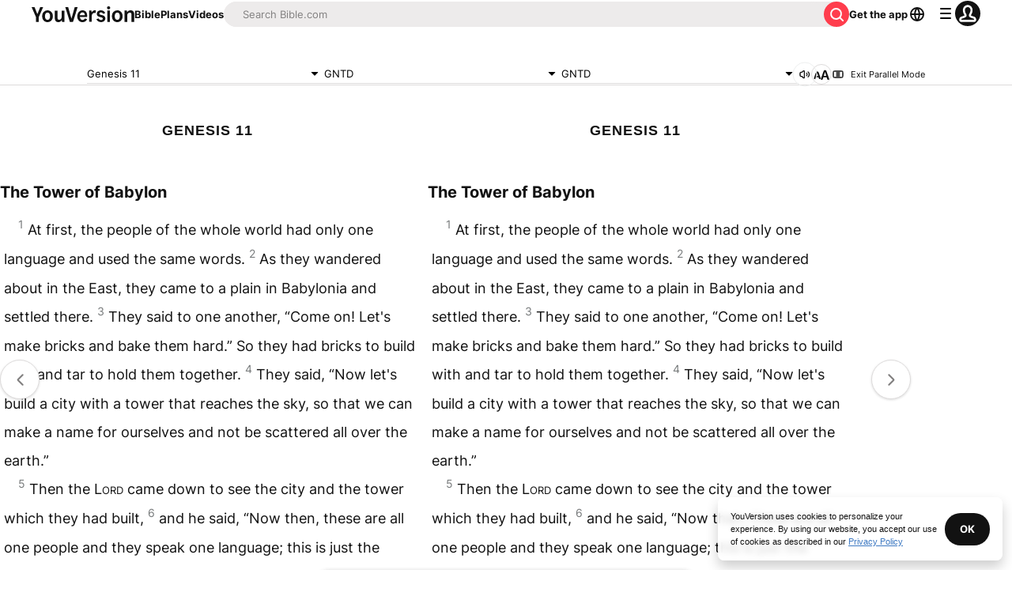

--- FILE ---
content_type: text/html; charset=utf-8
request_url: https://www.bible.com/bible/69/GEN.11.GNTD?parallel=69
body_size: 47030
content:
<!DOCTYPE html><html lang="en"><head><meta charSet="utf-8"/><meta content="width=device-width, initial-scale=1" name="viewport"/><link href="https://www.bible.com/bible/69/GEN.11.GNTD" rel="canonical"/><meta name="google-signin-client_id" content="201895780642-g4oj7hm4p3h81eg7b1di2l2l93k5gcm3.apps.googleusercontent.com"/><meta name="google-signin-scope" content="profile email"/><meta name="yandex-verification" content="5a5e821bd8df3c93"/><meta name="url" content="https://www.bible.com/bible/69/GEN.11.GNTD"/><meta property="og:site_name" content="YouVersion | The Bible App | Bible.com"/><meta property="og:type" content="book"/><meta property="og:url" content="https://www.bible.com/bible/69/GEN.11.GNTD"/><meta property="og:title" content="Genesis 11 | GNTD Bible | YouVersion"/><meta name="description" content="The Tower of Babylon  At first, the people of the whole world had only one language and used the same words. As they wandered about in the East, they came to a plain in Babylonia and settled there. Th"/><meta property="og:description" content="The Tower of Babylon  At first, the people of the whole world had only one language and used the same words. As they wandered about in the East, they came to a plain in Babylonia and settled there. Th"/><meta property="og:image" content="https://imageproxy.youversionapi.com/200/https://web-assets.youversion.com/app-icons/en.png"/><meta property="og:image:height" content="200"/><meta property="og:image:width" content="200"/><meta name="twitter:site" content="@YouVersion"/><meta name="twitter:card" content="summary"/><meta name="twitter:creator" content="@YouVersion"/><meta name="twitter:title" content="Genesis 11 | GNTD Bible | YouVersion"/><meta name="twitter:image" content="https://imageproxy.youversionapi.com/200/https://web-assets.youversion.com/app-icons/en.png"/><meta name="twitter:url" content="https://www.bible.com/bible/69/GEN.11.GNTD"/><meta name="twitter:description" content="The Tower of Babylon  At first, the people of the whole world had only one language and used the same words. As they wandered about in the East, they came to a plain in Babylonia and settled there. Th"/><meta name="twitter:app:name:iphone" content="Bible"/><meta name="twitter:app:id:iphone" content="282935706"/><meta name="twitter:app:name:ipad" content="Bible"/><meta name="twitter:app:id:ipad" content="282935706"/><meta name="twitter:app:name:googleplay" content="Bible"/><meta name="twitter:app:id:googleplay" content="com.sirma.mobile.bible.android"/><meta name="fb:app_id" content="117344358296665"/><meta name="branch:deeplink:$journeys_title" content="The Bible App"/><meta name="branch:deeplink:$journeys_button_get_has_app" content="Open"/><meta name="branch:deeplink:$journeys_button_get_no_app" content="Download"/><meta name="branch:deeplink:$journeys_icon_image_url" content="https://imageproxy.youversionapi.com/56/https://web-assets.youversion.com/app-icons/en.png"/><meta http-equiv="content-language" content="en"/><meta name="msApplication-ID" content="af5f6405-7860-49a9-a6b4-a47381974e1d"/><meta name="msApplication-PackageFamilyName" content="LifeChurch.tv.Bible_d1phjsdba8cbj"/><title>Genesis 11 | GNTD Bible | YouVersion</title><script type="application/ld+json"></script><meta name="next-head-count" content="39"/><script id="newrelic-script" type="text/javascript">window.NREUM||(NREUM={});NREUM.info = {"agent":"","beacon":"bam.nr-data.net","errorBeacon":"bam.nr-data.net","licenseKey":"NRJS-58050ae1d62ad8d5cb2","applicationID":"549466432","agentToken":null,"applicationTime":86.124091,"transactionName":"NVUGYxEDWxACUkxeXgwfM1IBJEcCDlRPWEMJZRZeTCxQGxdbSxh2J2RLGAELVw8GHmNBVBBDDVgNK1E+TGpNRFcPbUtsEwNHAg9dXVts","queueTime":8,"ttGuid":"9ff2afdf36f03474"}; (window.NREUM||(NREUM={})).init={privacy:{cookies_enabled:true},ajax:{deny_list:["bam.nr-data.net"]},feature_flags:["soft_nav"],distributed_tracing:{enabled:true}};(window.NREUM||(NREUM={})).loader_config={agentID:"601419836",accountID:"2955353",trustKey:"258670",xpid:"Vg8CVFVWCxAFUFhWAQcDVVY=",licenseKey:"NRJS-58050ae1d62ad8d5cb2",applicationID:"549466432",browserID:"601419836"};;/*! For license information please see nr-loader-spa-1.308.0.min.js.LICENSE.txt */
(()=>{var e,t,r={384:(e,t,r)=>{"use strict";r.d(t,{NT:()=>a,US:()=>u,Zm:()=>o,bQ:()=>d,dV:()=>c,pV:()=>l});var n=r(6154),i=r(1863),s=r(1910);const a={beacon:"bam.nr-data.net",errorBeacon:"bam.nr-data.net"};function o(){return n.gm.NREUM||(n.gm.NREUM={}),void 0===n.gm.newrelic&&(n.gm.newrelic=n.gm.NREUM),n.gm.NREUM}function c(){let e=o();return e.o||(e.o={ST:n.gm.setTimeout,SI:n.gm.setImmediate||n.gm.setInterval,CT:n.gm.clearTimeout,XHR:n.gm.XMLHttpRequest,REQ:n.gm.Request,EV:n.gm.Event,PR:n.gm.Promise,MO:n.gm.MutationObserver,FETCH:n.gm.fetch,WS:n.gm.WebSocket},(0,s.i)(...Object.values(e.o))),e}function d(e,t){let r=o();r.initializedAgents??={},t.initializedAt={ms:(0,i.t)(),date:new Date},r.initializedAgents[e]=t}function u(e,t){o()[e]=t}function l(){return function(){let e=o();const t=e.info||{};e.info={beacon:a.beacon,errorBeacon:a.errorBeacon,...t}}(),function(){let e=o();const t=e.init||{};e.init={...t}}(),c(),function(){let e=o();const t=e.loader_config||{};e.loader_config={...t}}(),o()}},782:(e,t,r)=>{"use strict";r.d(t,{T:()=>n});const n=r(860).K7.pageViewTiming},860:(e,t,r)=>{"use strict";r.d(t,{$J:()=>u,K7:()=>c,P3:()=>d,XX:()=>i,Yy:()=>o,df:()=>s,qY:()=>n,v4:()=>a});const n="events",i="jserrors",s="browser/blobs",a="rum",o="browser/logs",c={ajax:"ajax",genericEvents:"generic_events",jserrors:i,logging:"logging",metrics:"metrics",pageAction:"page_action",pageViewEvent:"page_view_event",pageViewTiming:"page_view_timing",sessionReplay:"session_replay",sessionTrace:"session_trace",softNav:"soft_navigations",spa:"spa"},d={[c.pageViewEvent]:1,[c.pageViewTiming]:2,[c.metrics]:3,[c.jserrors]:4,[c.spa]:5,[c.ajax]:6,[c.sessionTrace]:7,[c.softNav]:8,[c.sessionReplay]:9,[c.logging]:10,[c.genericEvents]:11},u={[c.pageViewEvent]:a,[c.pageViewTiming]:n,[c.ajax]:n,[c.spa]:n,[c.softNav]:n,[c.metrics]:i,[c.jserrors]:i,[c.sessionTrace]:s,[c.sessionReplay]:s,[c.logging]:o,[c.genericEvents]:"ins"}},944:(e,t,r)=>{"use strict";r.d(t,{R:()=>i});var n=r(3241);function i(e,t){"function"==typeof console.debug&&(console.debug("New Relic Warning: https://github.com/newrelic/newrelic-browser-agent/blob/main/docs/warning-codes.md#".concat(e),t),(0,n.W)({agentIdentifier:null,drained:null,type:"data",name:"warn",feature:"warn",data:{code:e,secondary:t}}))}},993:(e,t,r)=>{"use strict";r.d(t,{A$:()=>s,ET:()=>a,TZ:()=>o,p_:()=>i});var n=r(860);const i={ERROR:"ERROR",WARN:"WARN",INFO:"INFO",DEBUG:"DEBUG",TRACE:"TRACE"},s={OFF:0,ERROR:1,WARN:2,INFO:3,DEBUG:4,TRACE:5},a="log",o=n.K7.logging},1541:(e,t,r)=>{"use strict";r.d(t,{U:()=>i,f:()=>n});const n={MFE:"MFE",BA:"BA"};function i(e,t){if(2!==t?.harvestEndpointVersion)return{};const r=t.agentRef.runtime.appMetadata.agents[0].entityGuid;return e?{"source.id":e.id,"source.name":e.name,"source.type":e.type,"parent.id":e.parent?.id||r,"parent.type":e.parent?.type||n.BA}:{"entity.guid":r,appId:t.agentRef.info.applicationID}}},1687:(e,t,r)=>{"use strict";r.d(t,{Ak:()=>d,Ze:()=>h,x3:()=>u});var n=r(3241),i=r(7836),s=r(3606),a=r(860),o=r(2646);const c={};function d(e,t){const r={staged:!1,priority:a.P3[t]||0};l(e),c[e].get(t)||c[e].set(t,r)}function u(e,t){e&&c[e]&&(c[e].get(t)&&c[e].delete(t),p(e,t,!1),c[e].size&&f(e))}function l(e){if(!e)throw new Error("agentIdentifier required");c[e]||(c[e]=new Map)}function h(e="",t="feature",r=!1){if(l(e),!e||!c[e].get(t)||r)return p(e,t);c[e].get(t).staged=!0,f(e)}function f(e){const t=Array.from(c[e]);t.every(([e,t])=>t.staged)&&(t.sort((e,t)=>e[1].priority-t[1].priority),t.forEach(([t])=>{c[e].delete(t),p(e,t)}))}function p(e,t,r=!0){const a=e?i.ee.get(e):i.ee,c=s.i.handlers;if(!a.aborted&&a.backlog&&c){if((0,n.W)({agentIdentifier:e,type:"lifecycle",name:"drain",feature:t}),r){const e=a.backlog[t],r=c[t];if(r){for(let t=0;e&&t<e.length;++t)g(e[t],r);Object.entries(r).forEach(([e,t])=>{Object.values(t||{}).forEach(t=>{t[0]?.on&&t[0]?.context()instanceof o.y&&t[0].on(e,t[1])})})}}a.isolatedBacklog||delete c[t],a.backlog[t]=null,a.emit("drain-"+t,[])}}function g(e,t){var r=e[1];Object.values(t[r]||{}).forEach(t=>{var r=e[0];if(t[0]===r){var n=t[1],i=e[3],s=e[2];n.apply(i,s)}})}},1738:(e,t,r)=>{"use strict";r.d(t,{U:()=>f,Y:()=>h});var n=r(3241),i=r(9908),s=r(1863),a=r(944),o=r(5701),c=r(3969),d=r(8362),u=r(860),l=r(4261);function h(e,t,r,s){const h=s||r;!h||h[e]&&h[e]!==d.d.prototype[e]||(h[e]=function(){(0,i.p)(c.xV,["API/"+e+"/called"],void 0,u.K7.metrics,r.ee),(0,n.W)({agentIdentifier:r.agentIdentifier,drained:!!o.B?.[r.agentIdentifier],type:"data",name:"api",feature:l.Pl+e,data:{}});try{return t.apply(this,arguments)}catch(e){(0,a.R)(23,e)}})}function f(e,t,r,n,a){const o=e.info;null===r?delete o.jsAttributes[t]:o.jsAttributes[t]=r,(a||null===r)&&(0,i.p)(l.Pl+n,[(0,s.t)(),t,r],void 0,"session",e.ee)}},1741:(e,t,r)=>{"use strict";r.d(t,{W:()=>s});var n=r(944),i=r(4261);class s{#e(e,...t){if(this[e]!==s.prototype[e])return this[e](...t);(0,n.R)(35,e)}addPageAction(e,t){return this.#e(i.hG,e,t)}register(e){return this.#e(i.eY,e)}recordCustomEvent(e,t){return this.#e(i.fF,e,t)}setPageViewName(e,t){return this.#e(i.Fw,e,t)}setCustomAttribute(e,t,r){return this.#e(i.cD,e,t,r)}noticeError(e,t){return this.#e(i.o5,e,t)}setUserId(e,t=!1){return this.#e(i.Dl,e,t)}setApplicationVersion(e){return this.#e(i.nb,e)}setErrorHandler(e){return this.#e(i.bt,e)}addRelease(e,t){return this.#e(i.k6,e,t)}log(e,t){return this.#e(i.$9,e,t)}start(){return this.#e(i.d3)}finished(e){return this.#e(i.BL,e)}recordReplay(){return this.#e(i.CH)}pauseReplay(){return this.#e(i.Tb)}addToTrace(e){return this.#e(i.U2,e)}setCurrentRouteName(e){return this.#e(i.PA,e)}interaction(e){return this.#e(i.dT,e)}wrapLogger(e,t,r){return this.#e(i.Wb,e,t,r)}measure(e,t){return this.#e(i.V1,e,t)}consent(e){return this.#e(i.Pv,e)}}},1863:(e,t,r)=>{"use strict";function n(){return Math.floor(performance.now())}r.d(t,{t:()=>n})},1910:(e,t,r)=>{"use strict";r.d(t,{i:()=>s});var n=r(944);const i=new Map;function s(...e){return e.every(e=>{if(i.has(e))return i.get(e);const t="function"==typeof e?e.toString():"",r=t.includes("[native code]"),s=t.includes("nrWrapper");return r||s||(0,n.R)(64,e?.name||t),i.set(e,r),r})}},2555:(e,t,r)=>{"use strict";r.d(t,{D:()=>o,f:()=>a});var n=r(384),i=r(8122);const s={beacon:n.NT.beacon,errorBeacon:n.NT.errorBeacon,licenseKey:void 0,applicationID:void 0,sa:void 0,queueTime:void 0,applicationTime:void 0,ttGuid:void 0,user:void 0,account:void 0,product:void 0,extra:void 0,jsAttributes:{},userAttributes:void 0,atts:void 0,transactionName:void 0,tNamePlain:void 0};function a(e){try{return!!e.licenseKey&&!!e.errorBeacon&&!!e.applicationID}catch(e){return!1}}const o=e=>(0,i.a)(e,s)},2614:(e,t,r)=>{"use strict";r.d(t,{BB:()=>a,H3:()=>n,g:()=>d,iL:()=>c,tS:()=>o,uh:()=>i,wk:()=>s});const n="NRBA",i="SESSION",s=144e5,a=18e5,o={STARTED:"session-started",PAUSE:"session-pause",RESET:"session-reset",RESUME:"session-resume",UPDATE:"session-update"},c={SAME_TAB:"same-tab",CROSS_TAB:"cross-tab"},d={OFF:0,FULL:1,ERROR:2}},2646:(e,t,r)=>{"use strict";r.d(t,{y:()=>n});class n{constructor(e){this.contextId=e}}},2843:(e,t,r)=>{"use strict";r.d(t,{G:()=>s,u:()=>i});var n=r(3878);function i(e,t=!1,r,i){(0,n.DD)("visibilitychange",function(){if(t)return void("hidden"===document.visibilityState&&e());e(document.visibilityState)},r,i)}function s(e,t,r){(0,n.sp)("pagehide",e,t,r)}},3241:(e,t,r)=>{"use strict";r.d(t,{W:()=>s});var n=r(6154);const i="newrelic";function s(e={}){try{n.gm.dispatchEvent(new CustomEvent(i,{detail:e}))}catch(e){}}},3304:(e,t,r)=>{"use strict";r.d(t,{A:()=>s});var n=r(7836);const i=()=>{const e=new WeakSet;return(t,r)=>{if("object"==typeof r&&null!==r){if(e.has(r))return;e.add(r)}return r}};function s(e){try{return JSON.stringify(e,i())??""}catch(e){try{n.ee.emit("internal-error",[e])}catch(e){}return""}}},3333:(e,t,r)=>{"use strict";r.d(t,{$v:()=>u,TZ:()=>n,Xh:()=>c,Zp:()=>i,kd:()=>d,mq:()=>o,nf:()=>a,qN:()=>s});const n=r(860).K7.genericEvents,i=["auxclick","click","copy","keydown","paste","scrollend"],s=["focus","blur"],a=4,o=1e3,c=2e3,d=["PageAction","UserAction","BrowserPerformance"],u={RESOURCES:"experimental.resources",REGISTER:"register"}},3434:(e,t,r)=>{"use strict";r.d(t,{Jt:()=>s,YM:()=>d});var n=r(7836),i=r(5607);const s="nr@original:".concat(i.W),a=50;var o=Object.prototype.hasOwnProperty,c=!1;function d(e,t){return e||(e=n.ee),r.inPlace=function(e,t,n,i,s){n||(n="");const a="-"===n.charAt(0);for(let o=0;o<t.length;o++){const c=t[o],d=e[c];l(d)||(e[c]=r(d,a?c+n:n,i,c,s))}},r.flag=s,r;function r(t,r,n,c,d){return l(t)?t:(r||(r=""),nrWrapper[s]=t,function(e,t,r){if(Object.defineProperty&&Object.keys)try{return Object.keys(e).forEach(function(r){Object.defineProperty(t,r,{get:function(){return e[r]},set:function(t){return e[r]=t,t}})}),t}catch(e){u([e],r)}for(var n in e)o.call(e,n)&&(t[n]=e[n])}(t,nrWrapper,e),nrWrapper);function nrWrapper(){var s,o,l,h;let f;try{o=this,s=[...arguments],l="function"==typeof n?n(s,o):n||{}}catch(t){u([t,"",[s,o,c],l],e)}i(r+"start",[s,o,c],l,d);const p=performance.now();let g;try{return h=t.apply(o,s),g=performance.now(),h}catch(e){throw g=performance.now(),i(r+"err",[s,o,e],l,d),f=e,f}finally{const e=g-p,t={start:p,end:g,duration:e,isLongTask:e>=a,methodName:c,thrownError:f};t.isLongTask&&i("long-task",[t,o],l,d),i(r+"end",[s,o,h],l,d)}}}function i(r,n,i,s){if(!c||t){var a=c;c=!0;try{e.emit(r,n,i,t,s)}catch(t){u([t,r,n,i],e)}c=a}}}function u(e,t){t||(t=n.ee);try{t.emit("internal-error",e)}catch(e){}}function l(e){return!(e&&"function"==typeof e&&e.apply&&!e[s])}},3606:(e,t,r)=>{"use strict";r.d(t,{i:()=>s});var n=r(9908);s.on=a;var i=s.handlers={};function s(e,t,r,s){a(s||n.d,i,e,t,r)}function a(e,t,r,i,s){s||(s="feature"),e||(e=n.d);var a=t[s]=t[s]||{};(a[r]=a[r]||[]).push([e,i])}},3738:(e,t,r)=>{"use strict";r.d(t,{He:()=>i,Kp:()=>o,Lc:()=>d,Rz:()=>u,TZ:()=>n,bD:()=>s,d3:()=>a,jx:()=>l,sl:()=>h,uP:()=>c});const n=r(860).K7.sessionTrace,i="bstResource",s="resource",a="-start",o="-end",c="fn"+a,d="fn"+o,u="pushState",l=1e3,h=3e4},3785:(e,t,r)=>{"use strict";r.d(t,{R:()=>c,b:()=>d});var n=r(9908),i=r(1863),s=r(860),a=r(3969),o=r(993);function c(e,t,r={},c=o.p_.INFO,d=!0,u,l=(0,i.t)()){(0,n.p)(a.xV,["API/logging/".concat(c.toLowerCase(),"/called")],void 0,s.K7.metrics,e),(0,n.p)(o.ET,[l,t,r,c,d,u],void 0,s.K7.logging,e)}function d(e){return"string"==typeof e&&Object.values(o.p_).some(t=>t===e.toUpperCase().trim())}},3878:(e,t,r)=>{"use strict";function n(e,t){return{capture:e,passive:!1,signal:t}}function i(e,t,r=!1,i){window.addEventListener(e,t,n(r,i))}function s(e,t,r=!1,i){document.addEventListener(e,t,n(r,i))}r.d(t,{DD:()=>s,jT:()=>n,sp:()=>i})},3962:(e,t,r)=>{"use strict";r.d(t,{AM:()=>a,O2:()=>l,OV:()=>s,Qu:()=>h,TZ:()=>c,ih:()=>f,pP:()=>o,t1:()=>u,tC:()=>i,wD:()=>d});var n=r(860);const i=["click","keydown","submit"],s="popstate",a="api",o="initialPageLoad",c=n.K7.softNav,d=5e3,u=500,l={INITIAL_PAGE_LOAD:"",ROUTE_CHANGE:1,UNSPECIFIED:2},h={INTERACTION:1,AJAX:2,CUSTOM_END:3,CUSTOM_TRACER:4},f={IP:"in progress",PF:"pending finish",FIN:"finished",CAN:"cancelled"}},3969:(e,t,r)=>{"use strict";r.d(t,{TZ:()=>n,XG:()=>o,rs:()=>i,xV:()=>a,z_:()=>s});const n=r(860).K7.metrics,i="sm",s="cm",a="storeSupportabilityMetrics",o="storeEventMetrics"},4234:(e,t,r)=>{"use strict";r.d(t,{W:()=>s});var n=r(7836),i=r(1687);class s{constructor(e,t){this.agentIdentifier=e,this.ee=n.ee.get(e),this.featureName=t,this.blocked=!1}deregisterDrain(){(0,i.x3)(this.agentIdentifier,this.featureName)}}},4261:(e,t,r)=>{"use strict";r.d(t,{$9:()=>u,BL:()=>c,CH:()=>p,Dl:()=>R,Fw:()=>w,PA:()=>v,Pl:()=>n,Pv:()=>A,Tb:()=>h,U2:()=>a,V1:()=>E,Wb:()=>T,bt:()=>y,cD:()=>b,d3:()=>x,dT:()=>d,eY:()=>g,fF:()=>f,hG:()=>s,hw:()=>i,k6:()=>o,nb:()=>m,o5:()=>l});const n="api-",i=n+"ixn-",s="addPageAction",a="addToTrace",o="addRelease",c="finished",d="interaction",u="log",l="noticeError",h="pauseReplay",f="recordCustomEvent",p="recordReplay",g="register",m="setApplicationVersion",v="setCurrentRouteName",b="setCustomAttribute",y="setErrorHandler",w="setPageViewName",R="setUserId",x="start",T="wrapLogger",E="measure",A="consent"},5205:(e,t,r)=>{"use strict";r.d(t,{j:()=>S});var n=r(384),i=r(1741);var s=r(2555),a=r(3333);const o=e=>{if(!e||"string"!=typeof e)return!1;try{document.createDocumentFragment().querySelector(e)}catch{return!1}return!0};var c=r(2614),d=r(944),u=r(8122);const l="[data-nr-mask]",h=e=>(0,u.a)(e,(()=>{const e={feature_flags:[],experimental:{allow_registered_children:!1,resources:!1},mask_selector:"*",block_selector:"[data-nr-block]",mask_input_options:{color:!1,date:!1,"datetime-local":!1,email:!1,month:!1,number:!1,range:!1,search:!1,tel:!1,text:!1,time:!1,url:!1,week:!1,textarea:!1,select:!1,password:!0}};return{ajax:{deny_list:void 0,block_internal:!0,enabled:!0,autoStart:!0},api:{get allow_registered_children(){return e.feature_flags.includes(a.$v.REGISTER)||e.experimental.allow_registered_children},set allow_registered_children(t){e.experimental.allow_registered_children=t},duplicate_registered_data:!1},browser_consent_mode:{enabled:!1},distributed_tracing:{enabled:void 0,exclude_newrelic_header:void 0,cors_use_newrelic_header:void 0,cors_use_tracecontext_headers:void 0,allowed_origins:void 0},get feature_flags(){return e.feature_flags},set feature_flags(t){e.feature_flags=t},generic_events:{enabled:!0,autoStart:!0},harvest:{interval:30},jserrors:{enabled:!0,autoStart:!0},logging:{enabled:!0,autoStart:!0},metrics:{enabled:!0,autoStart:!0},obfuscate:void 0,page_action:{enabled:!0},page_view_event:{enabled:!0,autoStart:!0},page_view_timing:{enabled:!0,autoStart:!0},performance:{capture_marks:!1,capture_measures:!1,capture_detail:!0,resources:{get enabled(){return e.feature_flags.includes(a.$v.RESOURCES)||e.experimental.resources},set enabled(t){e.experimental.resources=t},asset_types:[],first_party_domains:[],ignore_newrelic:!0}},privacy:{cookies_enabled:!0},proxy:{assets:void 0,beacon:void 0},session:{expiresMs:c.wk,inactiveMs:c.BB},session_replay:{autoStart:!0,enabled:!1,preload:!1,sampling_rate:10,error_sampling_rate:100,collect_fonts:!1,inline_images:!1,fix_stylesheets:!0,mask_all_inputs:!0,get mask_text_selector(){return e.mask_selector},set mask_text_selector(t){o(t)?e.mask_selector="".concat(t,",").concat(l):""===t||null===t?e.mask_selector=l:(0,d.R)(5,t)},get block_class(){return"nr-block"},get ignore_class(){return"nr-ignore"},get mask_text_class(){return"nr-mask"},get block_selector(){return e.block_selector},set block_selector(t){o(t)?e.block_selector+=",".concat(t):""!==t&&(0,d.R)(6,t)},get mask_input_options(){return e.mask_input_options},set mask_input_options(t){t&&"object"==typeof t?e.mask_input_options={...t,password:!0}:(0,d.R)(7,t)}},session_trace:{enabled:!0,autoStart:!0},soft_navigations:{enabled:!0,autoStart:!0},spa:{enabled:!0,autoStart:!0},ssl:void 0,user_actions:{enabled:!0,elementAttributes:["id","className","tagName","type"]}}})());var f=r(6154),p=r(9324);let g=0;const m={buildEnv:p.F3,distMethod:p.Xs,version:p.xv,originTime:f.WN},v={consented:!1},b={appMetadata:{},get consented(){return this.session?.state?.consent||v.consented},set consented(e){v.consented=e},customTransaction:void 0,denyList:void 0,disabled:!1,harvester:void 0,isolatedBacklog:!1,isRecording:!1,loaderType:void 0,maxBytes:3e4,obfuscator:void 0,onerror:void 0,ptid:void 0,releaseIds:{},session:void 0,timeKeeper:void 0,registeredEntities:[],jsAttributesMetadata:{bytes:0},get harvestCount(){return++g}},y=e=>{const t=(0,u.a)(e,b),r=Object.keys(m).reduce((e,t)=>(e[t]={value:m[t],writable:!1,configurable:!0,enumerable:!0},e),{});return Object.defineProperties(t,r)};var w=r(5701);const R=e=>{const t=e.startsWith("http");e+="/",r.p=t?e:"https://"+e};var x=r(7836),T=r(3241);const E={accountID:void 0,trustKey:void 0,agentID:void 0,licenseKey:void 0,applicationID:void 0,xpid:void 0},A=e=>(0,u.a)(e,E),_=new Set;function S(e,t={},r,a){let{init:o,info:c,loader_config:d,runtime:u={},exposed:l=!0}=t;if(!c){const e=(0,n.pV)();o=e.init,c=e.info,d=e.loader_config}e.init=h(o||{}),e.loader_config=A(d||{}),c.jsAttributes??={},f.bv&&(c.jsAttributes.isWorker=!0),e.info=(0,s.D)(c);const p=e.init,g=[c.beacon,c.errorBeacon];_.has(e.agentIdentifier)||(p.proxy.assets&&(R(p.proxy.assets),g.push(p.proxy.assets)),p.proxy.beacon&&g.push(p.proxy.beacon),e.beacons=[...g],function(e){const t=(0,n.pV)();Object.getOwnPropertyNames(i.W.prototype).forEach(r=>{const n=i.W.prototype[r];if("function"!=typeof n||"constructor"===n)return;let s=t[r];e[r]&&!1!==e.exposed&&"micro-agent"!==e.runtime?.loaderType&&(t[r]=(...t)=>{const n=e[r](...t);return s?s(...t):n})})}(e),(0,n.US)("activatedFeatures",w.B)),u.denyList=[...p.ajax.deny_list||[],...p.ajax.block_internal?g:[]],u.ptid=e.agentIdentifier,u.loaderType=r,e.runtime=y(u),_.has(e.agentIdentifier)||(e.ee=x.ee.get(e.agentIdentifier),e.exposed=l,(0,T.W)({agentIdentifier:e.agentIdentifier,drained:!!w.B?.[e.agentIdentifier],type:"lifecycle",name:"initialize",feature:void 0,data:e.config})),_.add(e.agentIdentifier)}},5270:(e,t,r)=>{"use strict";r.d(t,{Aw:()=>a,SR:()=>s,rF:()=>o});var n=r(384),i=r(7767);function s(e){return!!(0,n.dV)().o.MO&&(0,i.V)(e)&&!0===e?.session_trace.enabled}function a(e){return!0===e?.session_replay.preload&&s(e)}function o(e,t){try{if("string"==typeof t?.type){if("password"===t.type.toLowerCase())return"*".repeat(e?.length||0);if(void 0!==t?.dataset?.nrUnmask||t?.classList?.contains("nr-unmask"))return e}}catch(e){}return"string"==typeof e?e.replace(/[\S]/g,"*"):"*".repeat(e?.length||0)}},5289:(e,t,r)=>{"use strict";r.d(t,{GG:()=>a,Qr:()=>c,sB:()=>o});var n=r(3878),i=r(6389);function s(){return"undefined"==typeof document||"complete"===document.readyState}function a(e,t){if(s())return e();const r=(0,i.J)(e),a=setInterval(()=>{s()&&(clearInterval(a),r())},500);(0,n.sp)("load",r,t)}function o(e){if(s())return e();(0,n.DD)("DOMContentLoaded",e)}function c(e){if(s())return e();(0,n.sp)("popstate",e)}},5607:(e,t,r)=>{"use strict";r.d(t,{W:()=>n});const n=(0,r(9566).bz)()},5701:(e,t,r)=>{"use strict";r.d(t,{B:()=>s,t:()=>a});var n=r(3241);const i=new Set,s={};function a(e,t){const r=t.agentIdentifier;s[r]??={},e&&"object"==typeof e&&(i.has(r)||(t.ee.emit("rumresp",[e]),s[r]=e,i.add(r),(0,n.W)({agentIdentifier:r,loaded:!0,drained:!0,type:"lifecycle",name:"load",feature:void 0,data:e})))}},6154:(e,t,r)=>{"use strict";r.d(t,{OF:()=>d,RI:()=>i,WN:()=>h,bv:()=>s,eN:()=>f,gm:()=>a,lR:()=>l,m:()=>c,mw:()=>o,sb:()=>u});var n=r(1863);const i="undefined"!=typeof window&&!!window.document,s="undefined"!=typeof WorkerGlobalScope&&("undefined"!=typeof self&&self instanceof WorkerGlobalScope&&self.navigator instanceof WorkerNavigator||"undefined"!=typeof globalThis&&globalThis instanceof WorkerGlobalScope&&globalThis.navigator instanceof WorkerNavigator),a=i?window:"undefined"!=typeof WorkerGlobalScope&&("undefined"!=typeof self&&self instanceof WorkerGlobalScope&&self||"undefined"!=typeof globalThis&&globalThis instanceof WorkerGlobalScope&&globalThis),o=Boolean("hidden"===a?.document?.visibilityState),c=""+a?.location,d=/iPad|iPhone|iPod/.test(a.navigator?.userAgent),u=d&&"undefined"==typeof SharedWorker,l=(()=>{const e=a.navigator?.userAgent?.match(/Firefox[/\s](\d+\.\d+)/);return Array.isArray(e)&&e.length>=2?+e[1]:0})(),h=Date.now()-(0,n.t)(),f=()=>"undefined"!=typeof PerformanceNavigationTiming&&a?.performance?.getEntriesByType("navigation")?.[0]?.responseStart},6344:(e,t,r)=>{"use strict";r.d(t,{BB:()=>u,Qb:()=>l,TZ:()=>i,Ug:()=>a,Vh:()=>s,_s:()=>o,bc:()=>d,yP:()=>c});var n=r(2614);const i=r(860).K7.sessionReplay,s="errorDuringReplay",a=.12,o={DomContentLoaded:0,Load:1,FullSnapshot:2,IncrementalSnapshot:3,Meta:4,Custom:5},c={[n.g.ERROR]:15e3,[n.g.FULL]:3e5,[n.g.OFF]:0},d={RESET:{message:"Session was reset",sm:"Reset"},IMPORT:{message:"Recorder failed to import",sm:"Import"},TOO_MANY:{message:"429: Too Many Requests",sm:"Too-Many"},TOO_BIG:{message:"Payload was too large",sm:"Too-Big"},CROSS_TAB:{message:"Session Entity was set to OFF on another tab",sm:"Cross-Tab"},ENTITLEMENTS:{message:"Session Replay is not allowed and will not be started",sm:"Entitlement"}},u=5e3,l={API:"api",RESUME:"resume",SWITCH_TO_FULL:"switchToFull",INITIALIZE:"initialize",PRELOAD:"preload"}},6389:(e,t,r)=>{"use strict";function n(e,t=500,r={}){const n=r?.leading||!1;let i;return(...r)=>{n&&void 0===i&&(e.apply(this,r),i=setTimeout(()=>{i=clearTimeout(i)},t)),n||(clearTimeout(i),i=setTimeout(()=>{e.apply(this,r)},t))}}function i(e){let t=!1;return(...r)=>{t||(t=!0,e.apply(this,r))}}r.d(t,{J:()=>i,s:()=>n})},6630:(e,t,r)=>{"use strict";r.d(t,{T:()=>n});const n=r(860).K7.pageViewEvent},6774:(e,t,r)=>{"use strict";r.d(t,{T:()=>n});const n=r(860).K7.jserrors},7295:(e,t,r)=>{"use strict";r.d(t,{Xv:()=>a,gX:()=>i,iW:()=>s});var n=[];function i(e){if(!e||s(e))return!1;if(0===n.length)return!0;if("*"===n[0].hostname)return!1;for(var t=0;t<n.length;t++){var r=n[t];if(r.hostname.test(e.hostname)&&r.pathname.test(e.pathname))return!1}return!0}function s(e){return void 0===e.hostname}function a(e){if(n=[],e&&e.length)for(var t=0;t<e.length;t++){let r=e[t];if(!r)continue;if("*"===r)return void(n=[{hostname:"*"}]);0===r.indexOf("http://")?r=r.substring(7):0===r.indexOf("https://")&&(r=r.substring(8));const i=r.indexOf("/");let s,a;i>0?(s=r.substring(0,i),a=r.substring(i)):(s=r,a="*");let[c]=s.split(":");n.push({hostname:o(c),pathname:o(a,!0)})}}function o(e,t=!1){const r=e.replace(/[.+?^${}()|[\]\\]/g,e=>"\\"+e).replace(/\*/g,".*?");return new RegExp((t?"^":"")+r+"$")}},7485:(e,t,r)=>{"use strict";r.d(t,{D:()=>i});var n=r(6154);function i(e){if(0===(e||"").indexOf("data:"))return{protocol:"data"};try{const t=new URL(e,location.href),r={port:t.port,hostname:t.hostname,pathname:t.pathname,search:t.search,protocol:t.protocol.slice(0,t.protocol.indexOf(":")),sameOrigin:t.protocol===n.gm?.location?.protocol&&t.host===n.gm?.location?.host};return r.port&&""!==r.port||("http:"===t.protocol&&(r.port="80"),"https:"===t.protocol&&(r.port="443")),r.pathname&&""!==r.pathname?r.pathname.startsWith("/")||(r.pathname="/".concat(r.pathname)):r.pathname="/",r}catch(e){return{}}}},7699:(e,t,r)=>{"use strict";r.d(t,{It:()=>s,KC:()=>o,No:()=>i,qh:()=>a});var n=r(860);const i=16e3,s=1e6,a="SESSION_ERROR",o={[n.K7.logging]:!0,[n.K7.genericEvents]:!1,[n.K7.jserrors]:!1,[n.K7.ajax]:!1}},7767:(e,t,r)=>{"use strict";r.d(t,{V:()=>i});var n=r(6154);const i=e=>n.RI&&!0===e?.privacy.cookies_enabled},7836:(e,t,r)=>{"use strict";r.d(t,{P:()=>o,ee:()=>c});var n=r(384),i=r(8990),s=r(2646),a=r(5607);const o="nr@context:".concat(a.W),c=function e(t,r){var n={},a={},u={},l=!1;try{l=16===r.length&&d.initializedAgents?.[r]?.runtime.isolatedBacklog}catch(e){}var h={on:p,addEventListener:p,removeEventListener:function(e,t){var r=n[e];if(!r)return;for(var i=0;i<r.length;i++)r[i]===t&&r.splice(i,1)},emit:function(e,r,n,i,s){!1!==s&&(s=!0);if(c.aborted&&!i)return;t&&s&&t.emit(e,r,n);var o=f(n);g(e).forEach(e=>{e.apply(o,r)});var d=v()[a[e]];d&&d.push([h,e,r,o]);return o},get:m,listeners:g,context:f,buffer:function(e,t){const r=v();if(t=t||"feature",h.aborted)return;Object.entries(e||{}).forEach(([e,n])=>{a[n]=t,t in r||(r[t]=[])})},abort:function(){h._aborted=!0,Object.keys(h.backlog).forEach(e=>{delete h.backlog[e]})},isBuffering:function(e){return!!v()[a[e]]},debugId:r,backlog:l?{}:t&&"object"==typeof t.backlog?t.backlog:{},isolatedBacklog:l};return Object.defineProperty(h,"aborted",{get:()=>{let e=h._aborted||!1;return e||(t&&(e=t.aborted),e)}}),h;function f(e){return e&&e instanceof s.y?e:e?(0,i.I)(e,o,()=>new s.y(o)):new s.y(o)}function p(e,t){n[e]=g(e).concat(t)}function g(e){return n[e]||[]}function m(t){return u[t]=u[t]||e(h,t)}function v(){return h.backlog}}(void 0,"globalEE"),d=(0,n.Zm)();d.ee||(d.ee=c)},8122:(e,t,r)=>{"use strict";r.d(t,{a:()=>i});var n=r(944);function i(e,t){try{if(!e||"object"!=typeof e)return(0,n.R)(3);if(!t||"object"!=typeof t)return(0,n.R)(4);const r=Object.create(Object.getPrototypeOf(t),Object.getOwnPropertyDescriptors(t)),s=0===Object.keys(r).length?e:r;for(let a in s)if(void 0!==e[a])try{if(null===e[a]){r[a]=null;continue}Array.isArray(e[a])&&Array.isArray(t[a])?r[a]=Array.from(new Set([...e[a],...t[a]])):"object"==typeof e[a]&&"object"==typeof t[a]?r[a]=i(e[a],t[a]):r[a]=e[a]}catch(e){r[a]||(0,n.R)(1,e)}return r}catch(e){(0,n.R)(2,e)}}},8139:(e,t,r)=>{"use strict";r.d(t,{u:()=>h});var n=r(7836),i=r(3434),s=r(8990),a=r(6154);const o={},c=a.gm.XMLHttpRequest,d="addEventListener",u="removeEventListener",l="nr@wrapped:".concat(n.P);function h(e){var t=function(e){return(e||n.ee).get("events")}(e);if(o[t.debugId]++)return t;o[t.debugId]=1;var r=(0,i.YM)(t,!0);function h(e){r.inPlace(e,[d,u],"-",p)}function p(e,t){return e[1]}return"getPrototypeOf"in Object&&(a.RI&&f(document,h),c&&f(c.prototype,h),f(a.gm,h)),t.on(d+"-start",function(e,t){var n=e[1];if(null!==n&&("function"==typeof n||"object"==typeof n)&&"newrelic"!==e[0]){var i=(0,s.I)(n,l,function(){var e={object:function(){if("function"!=typeof n.handleEvent)return;return n.handleEvent.apply(n,arguments)},function:n}[typeof n];return e?r(e,"fn-",null,e.name||"anonymous"):n});this.wrapped=e[1]=i}}),t.on(u+"-start",function(e){e[1]=this.wrapped||e[1]}),t}function f(e,t,...r){let n=e;for(;"object"==typeof n&&!Object.prototype.hasOwnProperty.call(n,d);)n=Object.getPrototypeOf(n);n&&t(n,...r)}},8362:(e,t,r)=>{"use strict";r.d(t,{d:()=>s});var n=r(9566),i=r(1741);class s extends i.W{agentIdentifier=(0,n.LA)(16)}},8374:(e,t,r)=>{r.nc=(()=>{try{return document?.currentScript?.nonce}catch(e){}return""})()},8990:(e,t,r)=>{"use strict";r.d(t,{I:()=>i});var n=Object.prototype.hasOwnProperty;function i(e,t,r){if(n.call(e,t))return e[t];var i=r();if(Object.defineProperty&&Object.keys)try{return Object.defineProperty(e,t,{value:i,writable:!0,enumerable:!1}),i}catch(e){}return e[t]=i,i}},9119:(e,t,r)=>{"use strict";r.d(t,{L:()=>s});var n=/([^?#]*)[^#]*(#[^?]*|$).*/,i=/([^?#]*)().*/;function s(e,t){return e?e.replace(t?n:i,"$1$2"):e}},9300:(e,t,r)=>{"use strict";r.d(t,{T:()=>n});const n=r(860).K7.ajax},9324:(e,t,r)=>{"use strict";r.d(t,{AJ:()=>a,F3:()=>i,Xs:()=>s,Yq:()=>o,xv:()=>n});const n="1.308.0",i="PROD",s="CDN",a="@newrelic/rrweb",o="1.0.1"},9566:(e,t,r)=>{"use strict";r.d(t,{LA:()=>o,ZF:()=>c,bz:()=>a,el:()=>d});var n=r(6154);const i="xxxxxxxx-xxxx-4xxx-yxxx-xxxxxxxxxxxx";function s(e,t){return e?15&e[t]:16*Math.random()|0}function a(){const e=n.gm?.crypto||n.gm?.msCrypto;let t,r=0;return e&&e.getRandomValues&&(t=e.getRandomValues(new Uint8Array(30))),i.split("").map(e=>"x"===e?s(t,r++).toString(16):"y"===e?(3&s()|8).toString(16):e).join("")}function o(e){const t=n.gm?.crypto||n.gm?.msCrypto;let r,i=0;t&&t.getRandomValues&&(r=t.getRandomValues(new Uint8Array(e)));const a=[];for(var o=0;o<e;o++)a.push(s(r,i++).toString(16));return a.join("")}function c(){return o(16)}function d(){return o(32)}},9908:(e,t,r)=>{"use strict";r.d(t,{d:()=>n,p:()=>i});var n=r(7836).ee.get("handle");function i(e,t,r,i,s){s?(s.buffer([e],i),s.emit(e,t,r)):(n.buffer([e],i),n.emit(e,t,r))}}},n={};function i(e){var t=n[e];if(void 0!==t)return t.exports;var s=n[e]={exports:{}};return r[e](s,s.exports,i),s.exports}i.m=r,i.d=(e,t)=>{for(var r in t)i.o(t,r)&&!i.o(e,r)&&Object.defineProperty(e,r,{enumerable:!0,get:t[r]})},i.f={},i.e=e=>Promise.all(Object.keys(i.f).reduce((t,r)=>(i.f[r](e,t),t),[])),i.u=e=>({212:"nr-spa-compressor",249:"nr-spa-recorder",478:"nr-spa"}[e]+"-1.308.0.min.js"),i.o=(e,t)=>Object.prototype.hasOwnProperty.call(e,t),e={},t="NRBA-1.308.0.PROD:",i.l=(r,n,s,a)=>{if(e[r])e[r].push(n);else{var o,c;if(void 0!==s)for(var d=document.getElementsByTagName("script"),u=0;u<d.length;u++){var l=d[u];if(l.getAttribute("src")==r||l.getAttribute("data-webpack")==t+s){o=l;break}}if(!o){c=!0;var h={478:"sha512-RSfSVnmHk59T/uIPbdSE0LPeqcEdF4/+XhfJdBuccH5rYMOEZDhFdtnh6X6nJk7hGpzHd9Ujhsy7lZEz/ORYCQ==",249:"sha512-ehJXhmntm85NSqW4MkhfQqmeKFulra3klDyY0OPDUE+sQ3GokHlPh1pmAzuNy//3j4ac6lzIbmXLvGQBMYmrkg==",212:"sha512-B9h4CR46ndKRgMBcK+j67uSR2RCnJfGefU+A7FrgR/k42ovXy5x/MAVFiSvFxuVeEk/pNLgvYGMp1cBSK/G6Fg=="};(o=document.createElement("script")).charset="utf-8",i.nc&&o.setAttribute("nonce",i.nc),o.setAttribute("data-webpack",t+s),o.src=r,0!==o.src.indexOf(window.location.origin+"/")&&(o.crossOrigin="anonymous"),h[a]&&(o.integrity=h[a])}e[r]=[n];var f=(t,n)=>{o.onerror=o.onload=null,clearTimeout(p);var i=e[r];if(delete e[r],o.parentNode&&o.parentNode.removeChild(o),i&&i.forEach(e=>e(n)),t)return t(n)},p=setTimeout(f.bind(null,void 0,{type:"timeout",target:o}),12e4);o.onerror=f.bind(null,o.onerror),o.onload=f.bind(null,o.onload),c&&document.head.appendChild(o)}},i.r=e=>{"undefined"!=typeof Symbol&&Symbol.toStringTag&&Object.defineProperty(e,Symbol.toStringTag,{value:"Module"}),Object.defineProperty(e,"__esModule",{value:!0})},i.p="https://js-agent.newrelic.com/",(()=>{var e={38:0,788:0};i.f.j=(t,r)=>{var n=i.o(e,t)?e[t]:void 0;if(0!==n)if(n)r.push(n[2]);else{var s=new Promise((r,i)=>n=e[t]=[r,i]);r.push(n[2]=s);var a=i.p+i.u(t),o=new Error;i.l(a,r=>{if(i.o(e,t)&&(0!==(n=e[t])&&(e[t]=void 0),n)){var s=r&&("load"===r.type?"missing":r.type),a=r&&r.target&&r.target.src;o.message="Loading chunk "+t+" failed: ("+s+": "+a+")",o.name="ChunkLoadError",o.type=s,o.request=a,n[1](o)}},"chunk-"+t,t)}};var t=(t,r)=>{var n,s,[a,o,c]=r,d=0;if(a.some(t=>0!==e[t])){for(n in o)i.o(o,n)&&(i.m[n]=o[n]);if(c)c(i)}for(t&&t(r);d<a.length;d++)s=a[d],i.o(e,s)&&e[s]&&e[s][0](),e[s]=0},r=self["webpackChunk:NRBA-1.308.0.PROD"]=self["webpackChunk:NRBA-1.308.0.PROD"]||[];r.forEach(t.bind(null,0)),r.push=t.bind(null,r.push.bind(r))})(),(()=>{"use strict";i(8374);var e=i(8362),t=i(860);const r=Object.values(t.K7);var n=i(5205);var s=i(9908),a=i(1863),o=i(4261),c=i(1738);var d=i(1687),u=i(4234),l=i(5289),h=i(6154),f=i(944),p=i(5270),g=i(7767),m=i(6389),v=i(7699);class b extends u.W{constructor(e,t){super(e.agentIdentifier,t),this.agentRef=e,this.abortHandler=void 0,this.featAggregate=void 0,this.loadedSuccessfully=void 0,this.onAggregateImported=new Promise(e=>{this.loadedSuccessfully=e}),this.deferred=Promise.resolve(),!1===e.init[this.featureName].autoStart?this.deferred=new Promise((t,r)=>{this.ee.on("manual-start-all",(0,m.J)(()=>{(0,d.Ak)(e.agentIdentifier,this.featureName),t()}))}):(0,d.Ak)(e.agentIdentifier,t)}importAggregator(e,t,r={}){if(this.featAggregate)return;const n=async()=>{let n;await this.deferred;try{if((0,g.V)(e.init)){const{setupAgentSession:t}=await i.e(478).then(i.bind(i,8766));n=t(e)}}catch(e){(0,f.R)(20,e),this.ee.emit("internal-error",[e]),(0,s.p)(v.qh,[e],void 0,this.featureName,this.ee)}try{if(!this.#t(this.featureName,n,e.init))return(0,d.Ze)(this.agentIdentifier,this.featureName),void this.loadedSuccessfully(!1);const{Aggregate:i}=await t();this.featAggregate=new i(e,r),e.runtime.harvester.initializedAggregates.push(this.featAggregate),this.loadedSuccessfully(!0)}catch(e){(0,f.R)(34,e),this.abortHandler?.(),(0,d.Ze)(this.agentIdentifier,this.featureName,!0),this.loadedSuccessfully(!1),this.ee&&this.ee.abort()}};h.RI?(0,l.GG)(()=>n(),!0):n()}#t(e,r,n){if(this.blocked)return!1;switch(e){case t.K7.sessionReplay:return(0,p.SR)(n)&&!!r;case t.K7.sessionTrace:return!!r;default:return!0}}}var y=i(6630),w=i(2614),R=i(3241);class x extends b{static featureName=y.T;constructor(e){var t;super(e,y.T),this.setupInspectionEvents(e.agentIdentifier),t=e,(0,c.Y)(o.Fw,function(e,r){"string"==typeof e&&("/"!==e.charAt(0)&&(e="/"+e),t.runtime.customTransaction=(r||"http://custom.transaction")+e,(0,s.p)(o.Pl+o.Fw,[(0,a.t)()],void 0,void 0,t.ee))},t),this.importAggregator(e,()=>i.e(478).then(i.bind(i,2467)))}setupInspectionEvents(e){const t=(t,r)=>{t&&(0,R.W)({agentIdentifier:e,timeStamp:t.timeStamp,loaded:"complete"===t.target.readyState,type:"window",name:r,data:t.target.location+""})};(0,l.sB)(e=>{t(e,"DOMContentLoaded")}),(0,l.GG)(e=>{t(e,"load")}),(0,l.Qr)(e=>{t(e,"navigate")}),this.ee.on(w.tS.UPDATE,(t,r)=>{(0,R.W)({agentIdentifier:e,type:"lifecycle",name:"session",data:r})})}}var T=i(384);class E extends e.d{constructor(e){var t;(super(),h.gm)?(this.features={},(0,T.bQ)(this.agentIdentifier,this),this.desiredFeatures=new Set(e.features||[]),this.desiredFeatures.add(x),(0,n.j)(this,e,e.loaderType||"agent"),t=this,(0,c.Y)(o.cD,function(e,r,n=!1){if("string"==typeof e){if(["string","number","boolean"].includes(typeof r)||null===r)return(0,c.U)(t,e,r,o.cD,n);(0,f.R)(40,typeof r)}else(0,f.R)(39,typeof e)},t),function(e){(0,c.Y)(o.Dl,function(t,r=!1){if("string"!=typeof t&&null!==t)return void(0,f.R)(41,typeof t);const n=e.info.jsAttributes["enduser.id"];r&&null!=n&&n!==t?(0,s.p)(o.Pl+"setUserIdAndResetSession",[t],void 0,"session",e.ee):(0,c.U)(e,"enduser.id",t,o.Dl,!0)},e)}(this),function(e){(0,c.Y)(o.nb,function(t){if("string"==typeof t||null===t)return(0,c.U)(e,"application.version",t,o.nb,!1);(0,f.R)(42,typeof t)},e)}(this),function(e){(0,c.Y)(o.d3,function(){e.ee.emit("manual-start-all")},e)}(this),function(e){(0,c.Y)(o.Pv,function(t=!0){if("boolean"==typeof t){if((0,s.p)(o.Pl+o.Pv,[t],void 0,"session",e.ee),e.runtime.consented=t,t){const t=e.features.page_view_event;t.onAggregateImported.then(e=>{const r=t.featAggregate;e&&!r.sentRum&&r.sendRum()})}}else(0,f.R)(65,typeof t)},e)}(this),this.run()):(0,f.R)(21)}get config(){return{info:this.info,init:this.init,loader_config:this.loader_config,runtime:this.runtime}}get api(){return this}run(){try{const e=function(e){const t={};return r.forEach(r=>{t[r]=!!e[r]?.enabled}),t}(this.init),n=[...this.desiredFeatures];n.sort((e,r)=>t.P3[e.featureName]-t.P3[r.featureName]),n.forEach(r=>{if(!e[r.featureName]&&r.featureName!==t.K7.pageViewEvent)return;if(r.featureName===t.K7.spa)return void(0,f.R)(67);const n=function(e){switch(e){case t.K7.ajax:return[t.K7.jserrors];case t.K7.sessionTrace:return[t.K7.ajax,t.K7.pageViewEvent];case t.K7.sessionReplay:return[t.K7.sessionTrace];case t.K7.pageViewTiming:return[t.K7.pageViewEvent];default:return[]}}(r.featureName).filter(e=>!(e in this.features));n.length>0&&(0,f.R)(36,{targetFeature:r.featureName,missingDependencies:n}),this.features[r.featureName]=new r(this)})}catch(e){(0,f.R)(22,e);for(const e in this.features)this.features[e].abortHandler?.();const t=(0,T.Zm)();delete t.initializedAgents[this.agentIdentifier]?.features,delete this.sharedAggregator;return t.ee.get(this.agentIdentifier).abort(),!1}}}var A=i(2843),_=i(782);class S extends b{static featureName=_.T;constructor(e){super(e,_.T),h.RI&&((0,A.u)(()=>(0,s.p)("docHidden",[(0,a.t)()],void 0,_.T,this.ee),!0),(0,A.G)(()=>(0,s.p)("winPagehide",[(0,a.t)()],void 0,_.T,this.ee)),this.importAggregator(e,()=>i.e(478).then(i.bind(i,9917))))}}var O=i(3969);class I extends b{static featureName=O.TZ;constructor(e){super(e,O.TZ),h.RI&&document.addEventListener("securitypolicyviolation",e=>{(0,s.p)(O.xV,["Generic/CSPViolation/Detected"],void 0,this.featureName,this.ee)}),this.importAggregator(e,()=>i.e(478).then(i.bind(i,6555)))}}var N=i(6774),P=i(3878),k=i(3304);class D{constructor(e,t,r,n,i){this.name="UncaughtError",this.message="string"==typeof e?e:(0,k.A)(e),this.sourceURL=t,this.line=r,this.column=n,this.__newrelic=i}}function C(e){return M(e)?e:new D(void 0!==e?.message?e.message:e,e?.filename||e?.sourceURL,e?.lineno||e?.line,e?.colno||e?.col,e?.__newrelic,e?.cause)}function j(e){const t="Unhandled Promise Rejection: ";if(!e?.reason)return;if(M(e.reason)){try{e.reason.message.startsWith(t)||(e.reason.message=t+e.reason.message)}catch(e){}return C(e.reason)}const r=C(e.reason);return(r.message||"").startsWith(t)||(r.message=t+r.message),r}function L(e){if(e.error instanceof SyntaxError&&!/:\d+$/.test(e.error.stack?.trim())){const t=new D(e.message,e.filename,e.lineno,e.colno,e.error.__newrelic,e.cause);return t.name=SyntaxError.name,t}return M(e.error)?e.error:C(e)}function M(e){return e instanceof Error&&!!e.stack}function H(e,r,n,i,o=(0,a.t)()){"string"==typeof e&&(e=new Error(e)),(0,s.p)("err",[e,o,!1,r,n.runtime.isRecording,void 0,i],void 0,t.K7.jserrors,n.ee),(0,s.p)("uaErr",[],void 0,t.K7.genericEvents,n.ee)}var B=i(1541),K=i(993),W=i(3785);function U(e,{customAttributes:t={},level:r=K.p_.INFO}={},n,i,s=(0,a.t)()){(0,W.R)(n.ee,e,t,r,!1,i,s)}function F(e,r,n,i,c=(0,a.t)()){(0,s.p)(o.Pl+o.hG,[c,e,r,i],void 0,t.K7.genericEvents,n.ee)}function V(e,r,n,i,c=(0,a.t)()){const{start:d,end:u,customAttributes:l}=r||{},h={customAttributes:l||{}};if("object"!=typeof h.customAttributes||"string"!=typeof e||0===e.length)return void(0,f.R)(57);const p=(e,t)=>null==e?t:"number"==typeof e?e:e instanceof PerformanceMark?e.startTime:Number.NaN;if(h.start=p(d,0),h.end=p(u,c),Number.isNaN(h.start)||Number.isNaN(h.end))(0,f.R)(57);else{if(h.duration=h.end-h.start,!(h.duration<0))return(0,s.p)(o.Pl+o.V1,[h,e,i],void 0,t.K7.genericEvents,n.ee),h;(0,f.R)(58)}}function G(e,r={},n,i,c=(0,a.t)()){(0,s.p)(o.Pl+o.fF,[c,e,r,i],void 0,t.K7.genericEvents,n.ee)}function z(e){(0,c.Y)(o.eY,function(t){return Y(e,t)},e)}function Y(e,r,n){(0,f.R)(54,"newrelic.register"),r||={},r.type=B.f.MFE,r.licenseKey||=e.info.licenseKey,r.blocked=!1,r.parent=n||{},Array.isArray(r.tags)||(r.tags=[]);const i={};r.tags.forEach(e=>{"name"!==e&&"id"!==e&&(i["source.".concat(e)]=!0)}),r.isolated??=!0;let o=()=>{};const c=e.runtime.registeredEntities;if(!r.isolated){const e=c.find(({metadata:{target:{id:e}}})=>e===r.id&&!r.isolated);if(e)return e}const d=e=>{r.blocked=!0,o=e};function u(e){return"string"==typeof e&&!!e.trim()&&e.trim().length<501||"number"==typeof e}e.init.api.allow_registered_children||d((0,m.J)(()=>(0,f.R)(55))),u(r.id)&&u(r.name)||d((0,m.J)(()=>(0,f.R)(48,r)));const l={addPageAction:(t,n={})=>g(F,[t,{...i,...n},e],r),deregister:()=>{d((0,m.J)(()=>(0,f.R)(68)))},log:(t,n={})=>g(U,[t,{...n,customAttributes:{...i,...n.customAttributes||{}}},e],r),measure:(t,n={})=>g(V,[t,{...n,customAttributes:{...i,...n.customAttributes||{}}},e],r),noticeError:(t,n={})=>g(H,[t,{...i,...n},e],r),register:(t={})=>g(Y,[e,t],l.metadata.target),recordCustomEvent:(t,n={})=>g(G,[t,{...i,...n},e],r),setApplicationVersion:e=>p("application.version",e),setCustomAttribute:(e,t)=>p(e,t),setUserId:e=>p("enduser.id",e),metadata:{customAttributes:i,target:r}},h=()=>(r.blocked&&o(),r.blocked);h()||c.push(l);const p=(e,t)=>{h()||(i[e]=t)},g=(r,n,i)=>{if(h())return;const o=(0,a.t)();(0,s.p)(O.xV,["API/register/".concat(r.name,"/called")],void 0,t.K7.metrics,e.ee);try{if(e.init.api.duplicate_registered_data&&"register"!==r.name){let e=n;if(n[1]instanceof Object){const t={"child.id":i.id,"child.type":i.type};e="customAttributes"in n[1]?[n[0],{...n[1],customAttributes:{...n[1].customAttributes,...t}},...n.slice(2)]:[n[0],{...n[1],...t},...n.slice(2)]}r(...e,void 0,o)}return r(...n,i,o)}catch(e){(0,f.R)(50,e)}};return l}class Z extends b{static featureName=N.T;constructor(e){var t;super(e,N.T),t=e,(0,c.Y)(o.o5,(e,r)=>H(e,r,t),t),function(e){(0,c.Y)(o.bt,function(t){e.runtime.onerror=t},e)}(e),function(e){let t=0;(0,c.Y)(o.k6,function(e,r){++t>10||(this.runtime.releaseIds[e.slice(-200)]=(""+r).slice(-200))},e)}(e),z(e);try{this.removeOnAbort=new AbortController}catch(e){}this.ee.on("internal-error",(t,r)=>{this.abortHandler&&(0,s.p)("ierr",[C(t),(0,a.t)(),!0,{},e.runtime.isRecording,r],void 0,this.featureName,this.ee)}),h.gm.addEventListener("unhandledrejection",t=>{this.abortHandler&&(0,s.p)("err",[j(t),(0,a.t)(),!1,{unhandledPromiseRejection:1},e.runtime.isRecording],void 0,this.featureName,this.ee)},(0,P.jT)(!1,this.removeOnAbort?.signal)),h.gm.addEventListener("error",t=>{this.abortHandler&&(0,s.p)("err",[L(t),(0,a.t)(),!1,{},e.runtime.isRecording],void 0,this.featureName,this.ee)},(0,P.jT)(!1,this.removeOnAbort?.signal)),this.abortHandler=this.#r,this.importAggregator(e,()=>i.e(478).then(i.bind(i,2176)))}#r(){this.removeOnAbort?.abort(),this.abortHandler=void 0}}var q=i(8990);let X=1;function J(e){const t=typeof e;return!e||"object"!==t&&"function"!==t?-1:e===h.gm?0:(0,q.I)(e,"nr@id",function(){return X++})}function Q(e){if("string"==typeof e&&e.length)return e.length;if("object"==typeof e){if("undefined"!=typeof ArrayBuffer&&e instanceof ArrayBuffer&&e.byteLength)return e.byteLength;if("undefined"!=typeof Blob&&e instanceof Blob&&e.size)return e.size;if(!("undefined"!=typeof FormData&&e instanceof FormData))try{return(0,k.A)(e).length}catch(e){return}}}var ee=i(8139),te=i(7836),re=i(3434);const ne={},ie=["open","send"];function se(e){var t=e||te.ee;const r=function(e){return(e||te.ee).get("xhr")}(t);if(void 0===h.gm.XMLHttpRequest)return r;if(ne[r.debugId]++)return r;ne[r.debugId]=1,(0,ee.u)(t);var n=(0,re.YM)(r),i=h.gm.XMLHttpRequest,s=h.gm.MutationObserver,a=h.gm.Promise,o=h.gm.setInterval,c="readystatechange",d=["onload","onerror","onabort","onloadstart","onloadend","onprogress","ontimeout"],u=[],l=h.gm.XMLHttpRequest=function(e){const t=new i(e),s=r.context(t);try{r.emit("new-xhr",[t],s),t.addEventListener(c,(a=s,function(){var e=this;e.readyState>3&&!a.resolved&&(a.resolved=!0,r.emit("xhr-resolved",[],e)),n.inPlace(e,d,"fn-",y)}),(0,P.jT)(!1))}catch(e){(0,f.R)(15,e);try{r.emit("internal-error",[e])}catch(e){}}var a;return t};function p(e,t){n.inPlace(t,["onreadystatechange"],"fn-",y)}if(function(e,t){for(var r in e)t[r]=e[r]}(i,l),l.prototype=i.prototype,n.inPlace(l.prototype,ie,"-xhr-",y),r.on("send-xhr-start",function(e,t){p(e,t),function(e){u.push(e),s&&(g?g.then(b):o?o(b):(m=-m,v.data=m))}(t)}),r.on("open-xhr-start",p),s){var g=a&&a.resolve();if(!o&&!a){var m=1,v=document.createTextNode(m);new s(b).observe(v,{characterData:!0})}}else t.on("fn-end",function(e){e[0]&&e[0].type===c||b()});function b(){for(var e=0;e<u.length;e++)p(0,u[e]);u.length&&(u=[])}function y(e,t){return t}return r}var ae="fetch-",oe=ae+"body-",ce=["arrayBuffer","blob","json","text","formData"],de=h.gm.Request,ue=h.gm.Response,le="prototype";const he={};function fe(e){const t=function(e){return(e||te.ee).get("fetch")}(e);if(!(de&&ue&&h.gm.fetch))return t;if(he[t.debugId]++)return t;function r(e,r,n){var i=e[r];"function"==typeof i&&(e[r]=function(){var e,r=[...arguments],s={};t.emit(n+"before-start",[r],s),s[te.P]&&s[te.P].dt&&(e=s[te.P].dt);var a=i.apply(this,r);return t.emit(n+"start",[r,e],a),a.then(function(e){return t.emit(n+"end",[null,e],a),e},function(e){throw t.emit(n+"end",[e],a),e})})}return he[t.debugId]=1,ce.forEach(e=>{r(de[le],e,oe),r(ue[le],e,oe)}),r(h.gm,"fetch",ae),t.on(ae+"end",function(e,r){var n=this;if(r){var i=r.headers.get("content-length");null!==i&&(n.rxSize=i),t.emit(ae+"done",[null,r],n)}else t.emit(ae+"done",[e],n)}),t}var pe=i(7485),ge=i(9566);class me{constructor(e){this.agentRef=e}generateTracePayload(e){const t=this.agentRef.loader_config;if(!this.shouldGenerateTrace(e)||!t)return null;var r=(t.accountID||"").toString()||null,n=(t.agentID||"").toString()||null,i=(t.trustKey||"").toString()||null;if(!r||!n)return null;var s=(0,ge.ZF)(),a=(0,ge.el)(),o=Date.now(),c={spanId:s,traceId:a,timestamp:o};return(e.sameOrigin||this.isAllowedOrigin(e)&&this.useTraceContextHeadersForCors())&&(c.traceContextParentHeader=this.generateTraceContextParentHeader(s,a),c.traceContextStateHeader=this.generateTraceContextStateHeader(s,o,r,n,i)),(e.sameOrigin&&!this.excludeNewrelicHeader()||!e.sameOrigin&&this.isAllowedOrigin(e)&&this.useNewrelicHeaderForCors())&&(c.newrelicHeader=this.generateTraceHeader(s,a,o,r,n,i)),c}generateTraceContextParentHeader(e,t){return"00-"+t+"-"+e+"-01"}generateTraceContextStateHeader(e,t,r,n,i){return i+"@nr=0-1-"+r+"-"+n+"-"+e+"----"+t}generateTraceHeader(e,t,r,n,i,s){if(!("function"==typeof h.gm?.btoa))return null;var a={v:[0,1],d:{ty:"Browser",ac:n,ap:i,id:e,tr:t,ti:r}};return s&&n!==s&&(a.d.tk=s),btoa((0,k.A)(a))}shouldGenerateTrace(e){return this.agentRef.init?.distributed_tracing?.enabled&&this.isAllowedOrigin(e)}isAllowedOrigin(e){var t=!1;const r=this.agentRef.init?.distributed_tracing;if(e.sameOrigin)t=!0;else if(r?.allowed_origins instanceof Array)for(var n=0;n<r.allowed_origins.length;n++){var i=(0,pe.D)(r.allowed_origins[n]);if(e.hostname===i.hostname&&e.protocol===i.protocol&&e.port===i.port){t=!0;break}}return t}excludeNewrelicHeader(){var e=this.agentRef.init?.distributed_tracing;return!!e&&!!e.exclude_newrelic_header}useNewrelicHeaderForCors(){var e=this.agentRef.init?.distributed_tracing;return!!e&&!1!==e.cors_use_newrelic_header}useTraceContextHeadersForCors(){var e=this.agentRef.init?.distributed_tracing;return!!e&&!!e.cors_use_tracecontext_headers}}var ve=i(9300),be=i(7295);function ye(e){return"string"==typeof e?e:e instanceof(0,T.dV)().o.REQ?e.url:h.gm?.URL&&e instanceof URL?e.href:void 0}var we=["load","error","abort","timeout"],Re=we.length,xe=(0,T.dV)().o.REQ,Te=(0,T.dV)().o.XHR;const Ee="X-NewRelic-App-Data";class Ae extends b{static featureName=ve.T;constructor(e){super(e,ve.T),this.dt=new me(e),this.handler=(e,t,r,n)=>(0,s.p)(e,t,r,n,this.ee);try{const e={xmlhttprequest:"xhr",fetch:"fetch",beacon:"beacon"};h.gm?.performance?.getEntriesByType("resource").forEach(r=>{if(r.initiatorType in e&&0!==r.responseStatus){const n={status:r.responseStatus},i={rxSize:r.transferSize,duration:Math.floor(r.duration),cbTime:0};_e(n,r.name),this.handler("xhr",[n,i,r.startTime,r.responseEnd,e[r.initiatorType]],void 0,t.K7.ajax)}})}catch(e){}fe(this.ee),se(this.ee),function(e,r,n,i){function o(e){var t=this;t.totalCbs=0,t.called=0,t.cbTime=0,t.end=T,t.ended=!1,t.xhrGuids={},t.lastSize=null,t.loadCaptureCalled=!1,t.params=this.params||{},t.metrics=this.metrics||{},t.latestLongtaskEnd=0,e.addEventListener("load",function(r){E(t,e)},(0,P.jT)(!1)),h.lR||e.addEventListener("progress",function(e){t.lastSize=e.loaded},(0,P.jT)(!1))}function c(e){this.params={method:e[0]},_e(this,e[1]),this.metrics={}}function d(t,r){e.loader_config.xpid&&this.sameOrigin&&r.setRequestHeader("X-NewRelic-ID",e.loader_config.xpid);var n=i.generateTracePayload(this.parsedOrigin);if(n){var s=!1;n.newrelicHeader&&(r.setRequestHeader("newrelic",n.newrelicHeader),s=!0),n.traceContextParentHeader&&(r.setRequestHeader("traceparent",n.traceContextParentHeader),n.traceContextStateHeader&&r.setRequestHeader("tracestate",n.traceContextStateHeader),s=!0),s&&(this.dt=n)}}function u(e,t){var n=this.metrics,i=e[0],s=this;if(n&&i){var o=Q(i);o&&(n.txSize=o)}this.startTime=(0,a.t)(),this.body=i,this.listener=function(e){try{"abort"!==e.type||s.loadCaptureCalled||(s.params.aborted=!0),("load"!==e.type||s.called===s.totalCbs&&(s.onloadCalled||"function"!=typeof t.onload)&&"function"==typeof s.end)&&s.end(t)}catch(e){try{r.emit("internal-error",[e])}catch(e){}}};for(var c=0;c<Re;c++)t.addEventListener(we[c],this.listener,(0,P.jT)(!1))}function l(e,t,r){this.cbTime+=e,t?this.onloadCalled=!0:this.called+=1,this.called!==this.totalCbs||!this.onloadCalled&&"function"==typeof r.onload||"function"!=typeof this.end||this.end(r)}function f(e,t){var r=""+J(e)+!!t;this.xhrGuids&&!this.xhrGuids[r]&&(this.xhrGuids[r]=!0,this.totalCbs+=1)}function p(e,t){var r=""+J(e)+!!t;this.xhrGuids&&this.xhrGuids[r]&&(delete this.xhrGuids[r],this.totalCbs-=1)}function g(){this.endTime=(0,a.t)()}function m(e,t){t instanceof Te&&"load"===e[0]&&r.emit("xhr-load-added",[e[1],e[2]],t)}function v(e,t){t instanceof Te&&"load"===e[0]&&r.emit("xhr-load-removed",[e[1],e[2]],t)}function b(e,t,r){t instanceof Te&&("onload"===r&&(this.onload=!0),("load"===(e[0]&&e[0].type)||this.onload)&&(this.xhrCbStart=(0,a.t)()))}function y(e,t){this.xhrCbStart&&r.emit("xhr-cb-time",[(0,a.t)()-this.xhrCbStart,this.onload,t],t)}function w(e){var t,r=e[1]||{};if("string"==typeof e[0]?0===(t=e[0]).length&&h.RI&&(t=""+h.gm.location.href):e[0]&&e[0].url?t=e[0].url:h.gm?.URL&&e[0]&&e[0]instanceof URL?t=e[0].href:"function"==typeof e[0].toString&&(t=e[0].toString()),"string"==typeof t&&0!==t.length){t&&(this.parsedOrigin=(0,pe.D)(t),this.sameOrigin=this.parsedOrigin.sameOrigin);var n=i.generateTracePayload(this.parsedOrigin);if(n&&(n.newrelicHeader||n.traceContextParentHeader))if(e[0]&&e[0].headers)o(e[0].headers,n)&&(this.dt=n);else{var s={};for(var a in r)s[a]=r[a];s.headers=new Headers(r.headers||{}),o(s.headers,n)&&(this.dt=n),e.length>1?e[1]=s:e.push(s)}}function o(e,t){var r=!1;return t.newrelicHeader&&(e.set("newrelic",t.newrelicHeader),r=!0),t.traceContextParentHeader&&(e.set("traceparent",t.traceContextParentHeader),t.traceContextStateHeader&&e.set("tracestate",t.traceContextStateHeader),r=!0),r}}function R(e,t){this.params={},this.metrics={},this.startTime=(0,a.t)(),this.dt=t,e.length>=1&&(this.target=e[0]),e.length>=2&&(this.opts=e[1]);var r=this.opts||{},n=this.target;_e(this,ye(n));var i=(""+(n&&n instanceof xe&&n.method||r.method||"GET")).toUpperCase();this.params.method=i,this.body=r.body,this.txSize=Q(r.body)||0}function x(e,r){if(this.endTime=(0,a.t)(),this.params||(this.params={}),(0,be.iW)(this.params))return;let i;this.params.status=r?r.status:0,"string"==typeof this.rxSize&&this.rxSize.length>0&&(i=+this.rxSize);const s={txSize:this.txSize,rxSize:i,duration:(0,a.t)()-this.startTime};n("xhr",[this.params,s,this.startTime,this.endTime,"fetch"],this,t.K7.ajax)}function T(e){const r=this.params,i=this.metrics;if(!this.ended){this.ended=!0;for(let t=0;t<Re;t++)e.removeEventListener(we[t],this.listener,!1);r.aborted||(0,be.iW)(r)||(i.duration=(0,a.t)()-this.startTime,this.loadCaptureCalled||4!==e.readyState?null==r.status&&(r.status=0):E(this,e),i.cbTime=this.cbTime,n("xhr",[r,i,this.startTime,this.endTime,"xhr"],this,t.K7.ajax))}}function E(e,n){e.params.status=n.status;var i=function(e,t){var r=e.responseType;return"json"===r&&null!==t?t:"arraybuffer"===r||"blob"===r||"json"===r?Q(e.response):"text"===r||""===r||void 0===r?Q(e.responseText):void 0}(n,e.lastSize);if(i&&(e.metrics.rxSize=i),e.sameOrigin&&n.getAllResponseHeaders().indexOf(Ee)>=0){var a=n.getResponseHeader(Ee);a&&((0,s.p)(O.rs,["Ajax/CrossApplicationTracing/Header/Seen"],void 0,t.K7.metrics,r),e.params.cat=a.split(", ").pop())}e.loadCaptureCalled=!0}r.on("new-xhr",o),r.on("open-xhr-start",c),r.on("open-xhr-end",d),r.on("send-xhr-start",u),r.on("xhr-cb-time",l),r.on("xhr-load-added",f),r.on("xhr-load-removed",p),r.on("xhr-resolved",g),r.on("addEventListener-end",m),r.on("removeEventListener-end",v),r.on("fn-end",y),r.on("fetch-before-start",w),r.on("fetch-start",R),r.on("fn-start",b),r.on("fetch-done",x)}(e,this.ee,this.handler,this.dt),this.importAggregator(e,()=>i.e(478).then(i.bind(i,3845)))}}function _e(e,t){var r=(0,pe.D)(t),n=e.params||e;n.hostname=r.hostname,n.port=r.port,n.protocol=r.protocol,n.host=r.hostname+":"+r.port,n.pathname=r.pathname,e.parsedOrigin=r,e.sameOrigin=r.sameOrigin}const Se={},Oe=["pushState","replaceState"];function Ie(e){const t=function(e){return(e||te.ee).get("history")}(e);return!h.RI||Se[t.debugId]++||(Se[t.debugId]=1,(0,re.YM)(t).inPlace(window.history,Oe,"-")),t}var Ne=i(3738);function Pe(e){(0,c.Y)(o.BL,function(r=Date.now()){const n=r-h.WN;n<0&&(0,f.R)(62,r),(0,s.p)(O.XG,[o.BL,{time:n}],void 0,t.K7.metrics,e.ee),e.addToTrace({name:o.BL,start:r,origin:"nr"}),(0,s.p)(o.Pl+o.hG,[n,o.BL],void 0,t.K7.genericEvents,e.ee)},e)}const{He:ke,bD:De,d3:Ce,Kp:je,TZ:Le,Lc:Me,uP:He,Rz:Be}=Ne;class Ke extends b{static featureName=Le;constructor(e){var r;super(e,Le),r=e,(0,c.Y)(o.U2,function(e){if(!(e&&"object"==typeof e&&e.name&&e.start))return;const n={n:e.name,s:e.start-h.WN,e:(e.end||e.start)-h.WN,o:e.origin||"",t:"api"};n.s<0||n.e<0||n.e<n.s?(0,f.R)(61,{start:n.s,end:n.e}):(0,s.p)("bstApi",[n],void 0,t.K7.sessionTrace,r.ee)},r),Pe(e);if(!(0,g.V)(e.init))return void this.deregisterDrain();const n=this.ee;let d;Ie(n),this.eventsEE=(0,ee.u)(n),this.eventsEE.on(He,function(e,t){this.bstStart=(0,a.t)()}),this.eventsEE.on(Me,function(e,r){(0,s.p)("bst",[e[0],r,this.bstStart,(0,a.t)()],void 0,t.K7.sessionTrace,n)}),n.on(Be+Ce,function(e){this.time=(0,a.t)(),this.startPath=location.pathname+location.hash}),n.on(Be+je,function(e){(0,s.p)("bstHist",[location.pathname+location.hash,this.startPath,this.time],void 0,t.K7.sessionTrace,n)});try{d=new PerformanceObserver(e=>{const r=e.getEntries();(0,s.p)(ke,[r],void 0,t.K7.sessionTrace,n)}),d.observe({type:De,buffered:!0})}catch(e){}this.importAggregator(e,()=>i.e(478).then(i.bind(i,6974)),{resourceObserver:d})}}var We=i(6344);class Ue extends b{static featureName=We.TZ;#n;recorder;constructor(e){var r;let n;super(e,We.TZ),r=e,(0,c.Y)(o.CH,function(){(0,s.p)(o.CH,[],void 0,t.K7.sessionReplay,r.ee)},r),function(e){(0,c.Y)(o.Tb,function(){(0,s.p)(o.Tb,[],void 0,t.K7.sessionReplay,e.ee)},e)}(e);try{n=JSON.parse(localStorage.getItem("".concat(w.H3,"_").concat(w.uh)))}catch(e){}(0,p.SR)(e.init)&&this.ee.on(o.CH,()=>this.#i()),this.#s(n)&&this.importRecorder().then(e=>{e.startRecording(We.Qb.PRELOAD,n?.sessionReplayMode)}),this.importAggregator(this.agentRef,()=>i.e(478).then(i.bind(i,6167)),this),this.ee.on("err",e=>{this.blocked||this.agentRef.runtime.isRecording&&(this.errorNoticed=!0,(0,s.p)(We.Vh,[e],void 0,this.featureName,this.ee))})}#s(e){return e&&(e.sessionReplayMode===w.g.FULL||e.sessionReplayMode===w.g.ERROR)||(0,p.Aw)(this.agentRef.init)}importRecorder(){return this.recorder?Promise.resolve(this.recorder):(this.#n??=Promise.all([i.e(478),i.e(249)]).then(i.bind(i,4866)).then(({Recorder:e})=>(this.recorder=new e(this),this.recorder)).catch(e=>{throw this.ee.emit("internal-error",[e]),this.blocked=!0,e}),this.#n)}#i(){this.blocked||(this.featAggregate?this.featAggregate.mode!==w.g.FULL&&this.featAggregate.initializeRecording(w.g.FULL,!0,We.Qb.API):this.importRecorder().then(()=>{this.recorder.startRecording(We.Qb.API,w.g.FULL)}))}}var Fe=i(3962);class Ve extends b{static featureName=Fe.TZ;constructor(e){if(super(e,Fe.TZ),function(e){const r=e.ee.get("tracer");function n(){}(0,c.Y)(o.dT,function(e){return(new n).get("object"==typeof e?e:{})},e);const i=n.prototype={createTracer:function(n,i){var o={},c=this,d="function"==typeof i;return(0,s.p)(O.xV,["API/createTracer/called"],void 0,t.K7.metrics,e.ee),function(){if(r.emit((d?"":"no-")+"fn-start",[(0,a.t)(),c,d],o),d)try{return i.apply(this,arguments)}catch(e){const t="string"==typeof e?new Error(e):e;throw r.emit("fn-err",[arguments,this,t],o),t}finally{r.emit("fn-end",[(0,a.t)()],o)}}}};["actionText","setName","setAttribute","save","ignore","onEnd","getContext","end","get"].forEach(r=>{c.Y.apply(this,[r,function(){return(0,s.p)(o.hw+r,[performance.now(),...arguments],this,t.K7.softNav,e.ee),this},e,i])}),(0,c.Y)(o.PA,function(){(0,s.p)(o.hw+"routeName",[performance.now(),...arguments],void 0,t.K7.softNav,e.ee)},e)}(e),!h.RI||!(0,T.dV)().o.MO)return;const r=Ie(this.ee);try{this.removeOnAbort=new AbortController}catch(e){}Fe.tC.forEach(e=>{(0,P.sp)(e,e=>{l(e)},!0,this.removeOnAbort?.signal)});const n=()=>(0,s.p)("newURL",[(0,a.t)(),""+window.location],void 0,this.featureName,this.ee);r.on("pushState-end",n),r.on("replaceState-end",n),(0,P.sp)(Fe.OV,e=>{l(e),(0,s.p)("newURL",[e.timeStamp,""+window.location],void 0,this.featureName,this.ee)},!0,this.removeOnAbort?.signal);let d=!1;const u=new((0,T.dV)().o.MO)((e,t)=>{d||(d=!0,requestAnimationFrame(()=>{(0,s.p)("newDom",[(0,a.t)()],void 0,this.featureName,this.ee),d=!1}))}),l=(0,m.s)(e=>{"loading"!==document.readyState&&((0,s.p)("newUIEvent",[e],void 0,this.featureName,this.ee),u.observe(document.body,{attributes:!0,childList:!0,subtree:!0,characterData:!0}))},100,{leading:!0});this.abortHandler=function(){this.removeOnAbort?.abort(),u.disconnect(),this.abortHandler=void 0},this.importAggregator(e,()=>i.e(478).then(i.bind(i,4393)),{domObserver:u})}}var Ge=i(3333),ze=i(9119);const Ye={},Ze=new Set;function qe(e){return"string"==typeof e?{type:"string",size:(new TextEncoder).encode(e).length}:e instanceof ArrayBuffer?{type:"ArrayBuffer",size:e.byteLength}:e instanceof Blob?{type:"Blob",size:e.size}:e instanceof DataView?{type:"DataView",size:e.byteLength}:ArrayBuffer.isView(e)?{type:"TypedArray",size:e.byteLength}:{type:"unknown",size:0}}class Xe{constructor(e,t){this.timestamp=(0,a.t)(),this.currentUrl=(0,ze.L)(window.location.href),this.socketId=(0,ge.LA)(8),this.requestedUrl=(0,ze.L)(e),this.requestedProtocols=Array.isArray(t)?t.join(","):t||"",this.openedAt=void 0,this.protocol=void 0,this.extensions=void 0,this.binaryType=void 0,this.messageOrigin=void 0,this.messageCount=0,this.messageBytes=0,this.messageBytesMin=0,this.messageBytesMax=0,this.messageTypes=void 0,this.sendCount=0,this.sendBytes=0,this.sendBytesMin=0,this.sendBytesMax=0,this.sendTypes=void 0,this.closedAt=void 0,this.closeCode=void 0,this.closeReason="unknown",this.closeWasClean=void 0,this.connectedDuration=0,this.hasErrors=void 0}}class $e extends b{static featureName=Ge.TZ;constructor(e){super(e,Ge.TZ);const r=e.init.feature_flags.includes("websockets"),n=[e.init.page_action.enabled,e.init.performance.capture_marks,e.init.performance.capture_measures,e.init.performance.resources.enabled,e.init.user_actions.enabled,r];var d;let u,l;if(d=e,(0,c.Y)(o.hG,(e,t)=>F(e,t,d),d),function(e){(0,c.Y)(o.fF,(t,r)=>G(t,r,e),e)}(e),Pe(e),z(e),function(e){(0,c.Y)(o.V1,(t,r)=>V(t,r,e),e)}(e),r&&(l=function(e){if(!(0,T.dV)().o.WS)return e;const t=e.get("websockets");if(Ye[t.debugId]++)return t;Ye[t.debugId]=1,(0,A.G)(()=>{const e=(0,a.t)();Ze.forEach(r=>{r.nrData.closedAt=e,r.nrData.closeCode=1001,r.nrData.closeReason="Page navigating away",r.nrData.closeWasClean=!1,r.nrData.openedAt&&(r.nrData.connectedDuration=e-r.nrData.openedAt),t.emit("ws",[r.nrData],r)})});class r extends WebSocket{static name="WebSocket";static toString(){return"function WebSocket() { [native code] }"}toString(){return"[object WebSocket]"}get[Symbol.toStringTag](){return r.name}#a(e){(e.__newrelic??={}).socketId=this.nrData.socketId,this.nrData.hasErrors??=!0}constructor(...e){super(...e),this.nrData=new Xe(e[0],e[1]),this.addEventListener("open",()=>{this.nrData.openedAt=(0,a.t)(),["protocol","extensions","binaryType"].forEach(e=>{this.nrData[e]=this[e]}),Ze.add(this)}),this.addEventListener("message",e=>{const{type:t,size:r}=qe(e.data);this.nrData.messageOrigin??=(0,ze.L)(e.origin),this.nrData.messageCount++,this.nrData.messageBytes+=r,this.nrData.messageBytesMin=Math.min(this.nrData.messageBytesMin||1/0,r),this.nrData.messageBytesMax=Math.max(this.nrData.messageBytesMax,r),(this.nrData.messageTypes??"").includes(t)||(this.nrData.messageTypes=this.nrData.messageTypes?"".concat(this.nrData.messageTypes,",").concat(t):t)}),this.addEventListener("close",e=>{this.nrData.closedAt=(0,a.t)(),this.nrData.closeCode=e.code,e.reason&&(this.nrData.closeReason=e.reason),this.nrData.closeWasClean=e.wasClean,this.nrData.connectedDuration=this.nrData.closedAt-this.nrData.openedAt,Ze.delete(this),t.emit("ws",[this.nrData],this)})}addEventListener(e,t,...r){const n=this,i="function"==typeof t?function(...e){try{return t.apply(this,e)}catch(e){throw n.#a(e),e}}:t?.handleEvent?{handleEvent:function(...e){try{return t.handleEvent.apply(t,e)}catch(e){throw n.#a(e),e}}}:t;return super.addEventListener(e,i,...r)}send(e){if(this.readyState===WebSocket.OPEN){const{type:t,size:r}=qe(e);this.nrData.sendCount++,this.nrData.sendBytes+=r,this.nrData.sendBytesMin=Math.min(this.nrData.sendBytesMin||1/0,r),this.nrData.sendBytesMax=Math.max(this.nrData.sendBytesMax,r),(this.nrData.sendTypes??"").includes(t)||(this.nrData.sendTypes=this.nrData.sendTypes?"".concat(this.nrData.sendTypes,",").concat(t):t)}try{return super.send(e)}catch(e){throw this.#a(e),e}}close(...e){try{super.close(...e)}catch(e){throw this.#a(e),e}}}return h.gm.WebSocket=r,t}(this.ee)),h.RI){if(fe(this.ee),se(this.ee),u=Ie(this.ee),e.init.user_actions.enabled){function f(t){const r=(0,pe.D)(t);return e.beacons.includes(r.hostname+":"+r.port)}function p(){u.emit("navChange")}Ge.Zp.forEach(e=>(0,P.sp)(e,e=>(0,s.p)("ua",[e],void 0,this.featureName,this.ee),!0)),Ge.qN.forEach(e=>{const t=(0,m.s)(e=>{(0,s.p)("ua",[e],void 0,this.featureName,this.ee)},500,{leading:!0});(0,P.sp)(e,t)}),h.gm.addEventListener("error",()=>{(0,s.p)("uaErr",[],void 0,t.K7.genericEvents,this.ee)},(0,P.jT)(!1,this.removeOnAbort?.signal)),this.ee.on("open-xhr-start",(e,r)=>{f(e[1])||r.addEventListener("readystatechange",()=>{2===r.readyState&&(0,s.p)("uaXhr",[],void 0,t.K7.genericEvents,this.ee)})}),this.ee.on("fetch-start",e=>{e.length>=1&&!f(ye(e[0]))&&(0,s.p)("uaXhr",[],void 0,t.K7.genericEvents,this.ee)}),u.on("pushState-end",p),u.on("replaceState-end",p),window.addEventListener("hashchange",p,(0,P.jT)(!0,this.removeOnAbort?.signal)),window.addEventListener("popstate",p,(0,P.jT)(!0,this.removeOnAbort?.signal))}if(e.init.performance.resources.enabled&&h.gm.PerformanceObserver?.supportedEntryTypes.includes("resource")){new PerformanceObserver(e=>{e.getEntries().forEach(e=>{(0,s.p)("browserPerformance.resource",[e],void 0,this.featureName,this.ee)})}).observe({type:"resource",buffered:!0})}}r&&l.on("ws",e=>{(0,s.p)("ws-complete",[e],void 0,this.featureName,this.ee)});try{this.removeOnAbort=new AbortController}catch(g){}this.abortHandler=()=>{this.removeOnAbort?.abort(),this.abortHandler=void 0},n.some(e=>e)?this.importAggregator(e,()=>i.e(478).then(i.bind(i,8019))):this.deregisterDrain()}}var Je=i(2646);const Qe=new Map;function et(e,t,r,n,i=!0){if("object"!=typeof t||!t||"string"!=typeof r||!r||"function"!=typeof t[r])return(0,f.R)(29);const s=function(e){return(e||te.ee).get("logger")}(e),a=(0,re.YM)(s),o=new Je.y(te.P);o.level=n.level,o.customAttributes=n.customAttributes,o.autoCaptured=i;const c=t[r]?.[re.Jt]||t[r];return Qe.set(c,o),a.inPlace(t,[r],"wrap-logger-",()=>Qe.get(c)),s}var tt=i(1910);class rt extends b{static featureName=K.TZ;constructor(e){var t;super(e,K.TZ),t=e,(0,c.Y)(o.$9,(e,r)=>U(e,r,t),t),function(e){(0,c.Y)(o.Wb,(t,r,{customAttributes:n={},level:i=K.p_.INFO}={})=>{et(e.ee,t,r,{customAttributes:n,level:i},!1)},e)}(e),z(e);const r=this.ee;["log","error","warn","info","debug","trace"].forEach(e=>{(0,tt.i)(h.gm.console[e]),et(r,h.gm.console,e,{level:"log"===e?"info":e})}),this.ee.on("wrap-logger-end",function([e]){const{level:t,customAttributes:n,autoCaptured:i}=this;(0,W.R)(r,e,n,t,i)}),this.importAggregator(e,()=>i.e(478).then(i.bind(i,5288)))}}new E({features:[Ae,x,S,Ke,Ue,I,Z,$e,rt,Ve],loaderType:"spa"})})()})();</script><link rel="stylesheet" data-href="https://use.typekit.net/wfn2tts.css"/><link data-next-font="size-adjust" rel="preconnect" href="/" crossorigin="anonymous"/><link rel="preload" href="/_next/static/css/50427272cf513694.css" as="style"/><link rel="stylesheet" href="/_next/static/css/50427272cf513694.css" data-n-g=""/><link rel="preload" href="/_next/static/css/06ae02320aedb1cc.css" as="style"/><link rel="stylesheet" href="/_next/static/css/06ae02320aedb1cc.css" data-n-p=""/><noscript data-n-css=""></noscript><script defer="" nomodule="" src="/_next/static/chunks/polyfills-42372ed130431b0a.js"></script><script src="/_next/static/chunks/webpack-6519aae6bc1267af.js" defer=""></script><script src="/_next/static/chunks/framework-2ae28f32c99d60a7.js" defer=""></script><script src="/_next/static/chunks/main-c51a3b6bd28cb8d8.js" defer=""></script><script src="/_next/static/chunks/pages/_app-45e3e8a3cbc4b3ab.js" defer=""></script><script src="/_next/static/chunks/75fc9c18-2d1fd5ba9f40a074.js" defer=""></script><script src="/_next/static/chunks/5280-8d801442a21e9443.js" defer=""></script><script src="/_next/static/chunks/9238-9c7adfb65b0e7f22.js" defer=""></script><script src="/_next/static/chunks/7502-7759899440184dad.js" defer=""></script><script src="/_next/static/chunks/8785-e911b81e0be38e62.js" defer=""></script><script src="/_next/static/chunks/1432-64afd5825ee4c10a.js" defer=""></script><script src="/_next/static/chunks/8454-c2d5d2e828c98946.js" defer=""></script><script src="/_next/static/chunks/584-895ef245a5250772.js" defer=""></script><script src="/_next/static/chunks/3642-fc0b8a810a172517.js" defer=""></script><script src="/_next/static/chunks/5739-a706167a0bac84fe.js" defer=""></script><script src="/_next/static/chunks/pages/bible/%5BversionId%5D/%5Busfm%5D/%5Bparallel%5D-7e7f92cf640177ed.js" defer=""></script><script src="/_next/static/TtziIVtX6Vh5GamLF-qDC/_buildManifest.js" defer=""></script><script src="/_next/static/TtziIVtX6Vh5GamLF-qDC/_ssgManifest.js" defer=""></script><link rel="stylesheet" href="https://use.typekit.net/wfn2tts.css"/></head><body class="bg-canvas-light dark:bg-canvas-secondary-dark"><div id="__next"><div style="position:fixed;z-index:9999;top:16px;left:16px;right:16px;bottom:16px;pointer-events:none"></div><div class="flex flex-col relative bg-canvas-light&#x27; overflow-x-show"><header class="bg-canvas-light dark:bg-canvas-secondary-dark border-gray-10 fixed flex justify-center inset-x-0 pli-2 plb-2 pis-2 pbe-2 md:pis-3 md:pie-3 lg:pis-4 lg:pie-4 start-0 top-0 w-full z-banner"><div class="flex flex-row gap-2 items-center justify-between md:justify-center max-w-[1200px] w-full"><a href="/"><svg aria-labelledby=":R39m:" fill="none" height="20" role="img" viewBox="0 0 130 20" width="130" xmlns="http://www.w3.org/2000/svg" class="h-[16px] lg:h-[20px] w-[104px] lg:w-[130px] text-text-light dark:text-text-dark"><title id=":R39m:">YouVersion Logo</title><path d="M129.23 7.353c-.339-.766-.85-1.355-1.522-1.744-.667-.389-1.517-.588-2.522-.588a5.61 5.61 0 0 0-1.866.327c-.706.245-1.794.772-2.528 2.316l-.311-2.294h-2.938v14.264h3.388v-8.331c0-.778.245-1.495.7-2.067a3.289 3.289 0 0 1 2.55-1.233c.727 0 1.277.217 1.633.639.355.428.538 1.16.538 2.183v8.815h3.389v-9.476c-.006-1.1-.173-2.044-.511-2.81ZM79.251 5.076c-1.427.19-2.671 1.289-3.294 2.711l-.338-2.444h-2.96v14.264h3.437V12.08c0-.928.334-2.061.928-2.711.666-.733 1.577-1.044 2.516-1.039.606.006 1.317.184 1.317.184l.46-3.255s-.75-.356-2.066-.184ZM37.98 5.382v8.36a3.307 3.307 0 0 1-2.006 3.01 3.076 3.076 0 0 1-1.194.239c-.7 0-1.222-.212-1.556-.634-.333-.427-.505-1.15-.505-2.155v-8.82h-3.41v9.442c0 1.106.16 2.05.483 2.81.322.767.822 1.362 1.483 1.762.66.394 1.489.6 2.466.6.661 0 1.294-.117 1.883-.345a4.363 4.363 0 0 0 1.6-1.055c.4-.411.755-1.05.916-1.305l.328 2.355h2.921V5.382h-3.41ZM24.83 7.014a6.316 6.316 0 0 0-2.167-1.466 6.722 6.722 0 0 0-2.572-.51 6.605 6.605 0 0 0-4.727 1.976A6.893 6.893 0 0 0 13.87 9.37c-.366.922-.55 1.988-.55 3.16 0 1.172.184 2.239.55 3.16.367.923.872 1.717 1.494 2.356a6.366 6.366 0 0 0 2.167 1.455 6.899 6.899 0 0 0 5.127 0 6.21 6.21 0 0 0 2.166-1.455c.616-.64 1.122-1.428 1.494-2.35.377-.922.566-1.988.566-3.16 0-1.172-.189-2.239-.566-3.16-.367-.934-.867-1.728-1.489-2.362Zm-2.35 8.882c-.578.828-1.384 1.25-2.389 1.25s-1.805-.422-2.372-1.25c-.572-.839-.866-1.972-.866-3.366 0-1.416.289-2.56.866-3.4.567-.827 1.367-1.249 2.372-1.249s1.81.422 2.389 1.25c.583.838.877 1.983.877 3.393 0 1.4-.294 2.533-.877 3.372ZM99.123 5.365h-3.45V19.63h3.45V5.365ZM97.387 0c-.584 0-1.078.178-1.456.528-.383.355-.572.81-.572 1.36s.195 1.006.578 1.35c.378.345.872.517 1.455.517.59 0 1.078-.172 1.456-.517.383-.344.577-.8.577-1.35s-.194-1.01-.572-1.36C98.464.178 97.976 0 97.387 0ZM113.062 6.998a6.319 6.319 0 0 0-2.167-1.466 6.719 6.719 0 0 0-2.571-.511 6.606 6.606 0 0 0-4.727 1.977c-.628.639-1.133 1.427-1.494 2.355-.367.922-.55 1.989-.55 3.16 0 1.172.183 2.239.55 3.16.366.923.872 1.717 1.494 2.356a6.358 6.358 0 0 0 2.166 1.455 6.9 6.9 0 0 0 5.127 0 6.217 6.217 0 0 0 2.166-1.455c.617-.639 1.122-1.427 1.494-2.35.378-.922.567-1.988.567-3.16 0-1.172-.189-2.238-.567-3.16-.372-.934-.872-1.728-1.488-2.361Zm-2.356 8.881c-.577.828-1.383 1.25-2.388 1.25s-1.805-.422-2.372-1.25c-.572-.838-.866-1.971-.866-3.366 0-1.416.289-2.56.866-3.399.567-.827 1.367-1.25 2.372-1.25s1.811.423 2.388 1.25c.584.839.878 1.983.878 3.394 0 1.4-.294 2.533-.878 3.371ZM14.547 1.04h-3.71L7.27 9.864 3.71 1.04H0l5.521 12.614v5.982h3.505v-5.982L14.547 1.04ZM58.172 1.05h-3.677l-4.132 14.586L46.236 1.05h-3.677l5.798 18.596h4.016l5.8-18.596ZM67.336 15.408a4.93 4.93 0 0 1-.395.633c-.9 1.216-2.588 1.583-3.932.855a3.55 3.55 0 0 1-.945-.744c-.622-.7-.922-1.617-1.05-2.65h9.077c.21-1.316.2-2.55-.073-3.771a8.158 8.158 0 0 0-.35-1.167c-.616-1.605-1.727-2.782-3.566-3.288a6.346 6.346 0 0 0-5.882 1.317 6.759 6.759 0 0 0-1.4 1.677c-1.105 1.872-1.338 3.894-.983 6.004.29 1.728 1.056 3.194 2.428 4.3.05.038.094.077.144.116a6.656 6.656 0 0 0 1.739.955 7.08 7.08 0 0 0 3.555.228c1.288-.244 2.505-.838 3.382-1.833.489-.55.839-1.194 1.1-1.877l-2.85-.755Zm-4.644-7.232c.028-.017.056-.04.089-.056 1.066-.61 2.188-.639 3.255-.006.16.095.31.228.444.378.567.65.883 1.744.756 2.672h-6.233c.078-.683.25-1.305.562-1.839.255-.45.627-.844 1.127-1.15ZM93.088 8.715c-.933.228-1.922.528-2.844.75l-.233-.455c-.561-1-1.683-1.578-2.822-1.339-.683.145-1.433.628-1.533 1.367a1.35 1.35 0 0 0 .383 1.127c.406.4 1.111.528 1.65.655 1.416.34 3.05.55 4.188 1.545 1.028.9 1.522 2.171 1.328 3.532a4.337 4.337 0 0 1-1.195 2.439c-1.083 1.094-2.65 1.6-4.166 1.622a6.914 6.914 0 0 1-3.054-.645c-1.356-.644-2.283-1.772-2.839-3.143 1.039-.273 1.922-.517 2.833-.756.833 1.566 2.044 2.183 3.666 1.855.722-.144 1.394-.638 1.527-1.394.19-1.044-.672-1.672-1.583-1.883-1.272-.289-2.571-.55-3.771-1.083-3.027-1.35-2.777-5.243-.472-6.849.938-.65 2.083-.972 3.216-1.016 1.344-.05 2.755.283 3.843 1.105.867.65 1.467 1.572 1.878 2.566Z" fill="currentColor"></path></svg></a><div class="hidden lg:flex"><a class="text-text-light dark:text-text-dark font-bold rounded-4 pli-2 plb-1.5 hover:bg-gray-10 hover:dark:bg-canvas-dark whitespace-nowrap no-underline" style="font-size:0.8125rem" href="/bible">Bible</a><a class="text-text-light dark:text-text-dark font-bold rounded-4 pli-2 plb-1.5 hover:bg-gray-10 hover:dark:bg-canvas-dark whitespace-nowrap no-underline" style="font-size:0.8125rem" href="/reading-plans">Plans</a><a class="text-text-light dark:text-text-dark font-bold rounded-4 pli-2 plb-1.5 hover:bg-gray-10 hover:dark:bg-canvas-dark whitespace-nowrap no-underline" style="font-size:0.8125rem" href="/videos">Videos</a></div><div class="hidden md:block flex-1 relative"><div class="flex w-full bg-gray-10 rounded-5 hover:border-transparent items-center focus:outline-none"><input aria-label="Search" class="bg-gray-10 border-transparent rounded-5 border-solid box-border font-body font-medium text-gray-50 text-16 lg:text-13 sm:text-base h-5 sm:h-4 leading-default pli-1.5 plb-1.5 sm:pli-0.5 sm:plb-0.5 md:pis-3 pie-6 outline-none w-full placeholder-gray-25" maxLength="100" name="Search" placeholder="Search Bible.com" value=""/><div class="rounded-full flex justify-start"><button class="relative items-center font-bold ease-in-out duration-100 focus:outline-2 focus:outline-info-light dark:focus:outline-info-dark hover:shadow-light-2 disabled:text-gray-50 dark:disabled:bg-gray-40 dark:disabled:text-white disabled:hover:shadow-none disabled:opacity-50 disabled:bg-gray-10 disabled:cursor-not-allowed max-w-fit dark:bg-yv-red-dark text-white text-xs px-3 inline-flex bg-yv-red rounded-full cursor-pointer h-4 w-4 justify-center mli-1 mlb-1 pli-0.5 z-base" type="button" style="padding:5px"><span class="w-full"><svg width="24" height="24" viewBox="0 0 24 24" fill="none" xmlns="http://www.w3.org/2000/svg" aria-labelledby=":Rmr9mH1:" color="white"><title id=":Rmr9mH1:">Search</title><path fill-rule="evenodd" clip-rule="evenodd" d="M10.5 19a7.5 7.5 0 1 1 5.963-2.95l3.336 3.335a1 1 0 0 1-1.414 1.414l-3.336-3.336A7.467 7.467 0 0 1 10.5 19Zm0-2.031a5.469 5.469 0 1 1 0-10.938 5.469 5.469 0 0 1 0 10.938Z" fill="currentColor"></path></svg></span></button></div></div></div><a class="hidden md:block text-text-light dark:text-text-dark font-bold rounded-4 pli-2 plb-1.5 hover:bg-gray-10 hover:dark:bg-canvas-dark whitespace-nowrap no-underline" style="font-size:0.8125rem" href="/app">Get the app</a><div class="hidden md:block"><div class="flex align-items-center justify-content-center rounded-full pli-1 plb-1 hover:bg-gray-10 hover:dark:bg-canvas-dark" aria-label="Language Selector" name="Language Selector" tabindex="0"><svg width="24" height="24" viewBox="0 0 24 24" fill="none" xmlns="http://www.w3.org/2000/svg" aria-labelledby=":R39mH1:" class="text-text-light dark:text-text-dark"><title id=":R39mH1:">Language Selector</title><path fill-rule="evenodd" clip-rule="evenodd" d="M21 12a9 9 0 1 1-18 0 9 9 0 0 1 18 0ZM9.765 18.636C8.89 16.748 8.363 14.867 8.21 13H5.07a7.008 7.008 0 0 0 4.694 5.636ZM13.78 13c-.172 1.816-.762 3.698-1.781 5.648-1.019-1.95-1.609-3.832-1.781-5.648h3.562Zm-3.583-2c.141-1.836.729-3.645 1.802-5.43 1.073 1.785 1.66 3.594 1.802 5.43h-3.604Zm5.591 2c-.152 1.867-.68 3.748-1.554 5.636A7.009 7.009 0 0 0 18.93 13h-3.14Zm-1.622-7.658A7.008 7.008 0 0 1 18.929 11h-3.122c-.127-1.94-.674-3.829-1.64-5.658Zm-4.334 0C8.867 7.172 8.32 9.06 8.193 11H5.071a7.008 7.008 0 0 1 4.762-5.658Z" fill="currentColor"></path></svg></div></div><div class="flex items-center"><div class="block md:hidden mie-1.5"><svg width="24" height="24" viewBox="0 0 24 24" fill="none" xmlns="http://www.w3.org/2000/svg" aria-labelledby=":R39mH2:" class="text-text-light dark:text-text-dark rounded-full pli-0.5 plb-0.5 h-4 w-4"><title id=":R39mH2:">Search Icon</title><path fill-rule="evenodd" clip-rule="evenodd" d="M10.79 18.155a7.5 7.5 0 1 1 6.316-3.455l2.964 2.965a1.5 1.5 0 1 1-2.12 2.12l-2.934-2.933a7.465 7.465 0 0 1-4.227 1.303Zm0-3.046a4.453 4.453 0 1 1 0-8.907 4.453 4.453 0 0 1 0 8.907Z" fill="currentColor"></path></svg></div><div data-headlessui-state=""><button aria-label="profile menu" class="items-center justify-end bg-transparent hover:bg-gray-10 hover:dark:bg-canvas-dark inline-flex rounded-3 pli-1 pis-1.5 plb-0.5 h-auto" type="button" aria-expanded="false" data-headlessui-state=""><svg width="24" height="24" viewBox="0 0 24 24" fill="none" xmlns="http://www.w3.org/2000/svg" aria-hidden="true" class="dark:text-text-dark"><path fill-rule="evenodd" clip-rule="evenodd" d="M18 7a1 1 0 1 0 0-2H6a1 1 0 1 0 0 2h12Zm1 5a1 1 0 0 1-1 1H6a1 1 0 0 1 0-2h12a1 1 0 0 1 1 1Zm0 6a1 1 0 0 1-1 1H6a1 1 0 1 1 0-2h12a1 1 0 0 1 1 1Z" fill="currentColor"></path></svg><svg width="24" height="24" viewBox="0 0 24 24" fill="none" xmlns="http://www.w3.org/2000/svg" aria-hidden="true" box-size="4" class="bg-gray-50 text-white plb-0.5 pli-0.25 rounded-full h-4 w-4" data-testid="blankAvatar"><path fill-rule="evenodd" clip-rule="evenodd" d="m12.258 4.004.18.018a4.487 4.487 0 0 1 2.51 1.109c.116.096.362.349.517.53a5 5 0 0 1 1.101 2.572c.03.222.031.977 0 1.25-.13 1.16-.36 1.98-.81 2.882-.149.301-.436.78-.576.961-.075.098-.18.341-.18.418 0 .128.624.46 1.455.774a12.15 12.15 0 0 0 .514.183c.204.07.6.192.918.28l.277.08a2.606 2.606 0 0 1 1.8 2.162c.047.38.048 1.013.002 1.275-.073.412-.23.715-.513.986-.287.276-.568.421-.95.49l-.14.026-6.353-.002c-5.637-.002-6.369-.004-6.49-.02a1.734 1.734 0 0 1-1.079-.574 1.765 1.765 0 0 1-.418-.846c-.027-.143-.032-1.124-.007-1.343.111-.966.834-1.848 1.753-2.136.064-.02.26-.078.436-.129a21.393 21.393 0 0 0 1.251-.405 11.899 11.899 0 0 0 .604-.24c.303-.126.77-.381.88-.482.06-.055.06-.063.015-.186-.056-.157-.064-.17-.287-.506-.659-.996-1.055-2.074-1.217-3.315-.082-.63-.08-1.413.006-1.873a4.964 4.964 0 0 1 .698-1.783c.493-.78 1.297-1.477 2.073-1.793l.103-.044c.234-.11.723-.239 1.107-.29a6.47 6.47 0 0 1 .82-.029Zm-.502 1.968c-1.446.152-2.54 1.55-2.41 3.082.043.527.069.714.145 1.064.087.407.224.82.39 1.184.157.34.322.62.588.99.019.027.066.11.106.183.396.738.483 1.439.253 2.027-.12.307-.289.522-.66.846-.22.19-.833.541-1.286.733a11.6 11.6 0 0 0-.17.073c-.026.012-.091.04-.144.06a21.822 21.822 0 0 1-1.462.514l-.32.094-.278.081c-.22.064-.245.077-.353.184-.164.162-.187.234-.197.625A2.08 2.08 0 0 0 5.96 18c.012.017 12.016.028 12.043.011.02-.011.022-.515.003-.613a.584.584 0 0 0-.17-.303c-.102-.101-.162-.132-.377-.193-.929-.262-1.912-.606-2.485-.87-.435-.202-.957-.502-1.099-.632a1.61 1.61 0 0 0-.102-.084 2.538 2.538 0 0 1-.392-.398l-.066-.1c-.28-.422-.358-.977-.22-1.566a3.32 3.32 0 0 1 .47-1.033A5.727 5.727 0 0 0 14.6 9.387c.007-.09.018-.21.024-.267.053-.455-.028-.997-.22-1.48a3.781 3.781 0 0 0-.243-.449c-.165-.25-.255-.35-.585-.649-.268-.243-.78-.48-1.168-.543a1.997 1.997 0 0 0-.653-.027Zm6.267 12.063c.005.004.009 0 .009-.008 0-.01-.004-.013-.009-.008a.011.011 0 0 0 0 .016Z" fill="currentColor"></path></svg></button></div><span hidden="" style="position:fixed;top:1px;left:1px;width:1px;height:0;padding:0;margin:-1px;overflow:hidden;clip:rect(0, 0, 0, 0);white-space:nowrap;border-width:0;display:none"></span></div></div></header><main class="flex flex-1 flex-col items-center mb-[65px] md:mb-[0px] sm:mbs-[72px] md:mbs-[80px] justify-between relative"><div class="w-full max-w-full"><noscript><iframe height="0" src="https://www.googletagmanager.com/ns.html?id=GTM-NCSL8T2" style="display:none;visibility:hidden" width="0"></iframe></noscript><div class="pbe-12"><div class="flex justify-center sticky top-[72px] md:top-[80px] w-full z-docked bg-white border border-b-small border-gray-15"><div class="plb-2 pli-2 w-[300px]"><div style="display:contents"><div data-headlessui-state=""><button class="flex justify-between items-center border-b-small border-gray-15 plb-0.5 w-full text-13 hover:bg-gray-10" type="button" aria-expanded="false" data-headlessui-state="">Genesis 11<svg width="24" height="24" viewBox="0 0 24 24" fill="none" xmlns="http://www.w3.org/2000/svg" aria-hidden="true"><path fill-rule="evenodd" clip-rule="evenodd" d="M8.207 10a.5.5 0 0 0-.354.854l3.793 3.792a.5.5 0 0 0 .707 0l3.793-3.792a.5.5 0 0 0-.353-.854H8.207Z" fill="currentColor"></path></svg></button></div><span hidden="" style="position:fixed;top:1px;left:1px;width:1px;height:0;padding:0;margin:-1px;overflow:hidden;clip:rect(0, 0, 0, 0);white-space:nowrap;border-width:0;display:none"></span></div></div><div class="plb-2 pli-2 w-[300px]"><div style="display:contents"><div class="w-full" data-headlessui-state=""><button class="flex justify-between items-center border-gray-15 border-b-small plb-0.5 w-full text-13" type="button" aria-expanded="false" data-headlessui-state=""><div>GNTD</div><svg width="24" height="24" viewBox="0 0 24 24" fill="none" xmlns="http://www.w3.org/2000/svg" aria-hidden="true"><path fill-rule="evenodd" clip-rule="evenodd" d="M8.207 10a.5.5 0 0 0-.354.854l3.793 3.792a.5.5 0 0 0 .707 0l3.793-3.792a.5.5 0 0 0-.353-.854H8.207Z" fill="currentColor"></path></svg></button></div><span hidden="" style="position:fixed;top:1px;left:1px;width:1px;height:0;padding:0;margin:-1px;overflow:hidden;clip:rect(0, 0, 0, 0);white-space:nowrap;border-width:0;display:none"></span></div></div><div class="plb-2 pli-2 w-[300px] hidden md:flex items-start"><div style="display:contents"><div class="w-full" data-headlessui-state=""><button class="flex justify-between items-center border-gray-15 border-b-small plb-0.5 w-full text-13" type="button" aria-expanded="false" data-headlessui-state=""><div>GNTD</div><svg width="24" height="24" viewBox="0 0 24 24" fill="none" xmlns="http://www.w3.org/2000/svg" aria-hidden="true"><path fill-rule="evenodd" clip-rule="evenodd" d="M8.207 10a.5.5 0 0 0-.354.854l3.793 3.792a.5.5 0 0 0 .707 0l3.793-3.792a.5.5 0 0 0-.353-.854H8.207Z" fill="currentColor"></path></svg></button></div><span hidden="" style="position:fixed;top:1px;left:1px;width:1px;height:0;padding:0;margin:-1px;overflow:hidden;clip:rect(0, 0, 0, 0);white-space:nowrap;border-width:0;display:none"></span></div></div><div class="flex"><div class="pli-1 plb-2 flex items-center"><div data-headlessui-state=""><audio preload="none" src="https://audio-bible-cdn.youversionapi.com/428/32k/GEN/11-0769876ff0048754a45d5e525db5ae98.mp3?version_id=69"></audio><button aria-label="AUDIO" class="plb-1 pli-1 flex justify-center items-center justify-items-center  cursor-pointer" type="button" aria-expanded="false" data-headlessui-state=""><svg width="24" height="24" viewBox="0 0 24 24" fill="none" xmlns="http://www.w3.org/2000/svg" aria-labelledby=":R1hil9m:" class="h-2 w-2 text-gray-50"><title id=":R1hil9m:">AUDIO</title><path fill-rule="evenodd" clip-rule="evenodd" d="M5.016 6.969a3.047 3.047 0 0 0-3.047 3.047v3.968a3.047 3.047 0 0 0 3.047 3.047h1.12l2.12 2.204c1.426 1.483 3.931.473 3.931-1.584V6.673c0-1.991-2.368-3.03-3.833-1.681L6.207 6.969H5.016Zm5.14 10.682c0 .229-.278.34-.437.176L7.3 15.311A1.016 1.016 0 0 0 6.569 15H5.016C4.455 15 4 14.545 4 13.984v-3.968C4 9.455 4.455 9 5.016 9h1.588c.255 0 .5-.096.688-.268L9.73 6.486a.254.254 0 0 1 .426.187V17.65Z" fill="currentColor"></path><path d="M17.26 17.484c.275.48.893.65 1.33.31a7.11 7.11 0 0 0 .02-11.197c-.435-.342-1.053-.174-1.33.305-.278.479-.106 1.085.31 1.45a5.104 5.104 0 0 1-.015 7.683c-.417.364-.59.97-.315 1.45Z" fill="currentColor"></path><path d="M14.135 15.121c.165.518.728.814 1.191.53a4.064 4.064 0 0 0 .03-6.91c-.462-.287-1.028.004-1.197.52-.168.518.141 1.063.526 1.448a2.094 2.094 0 0 1-.013 2.97c-.387.381-.702.924-.537 1.442Z" fill="currentColor"></path></svg><svg class="absolute h-4 w-4 transform -rotate-90-16-16"><circle cx="16" cy="16" fill="transparent" r="15" stroke="#EDEFEF" stroke-width="1"></circle><circle cx="16" cy="16" fill="transparent" r="15" stroke="#000" stroke-dasharray="94.24777960769379 94.24777960769379" stroke-width="2" style="stroke-dashoffset:94.24777960769379" transform="rotate(-90 16 16)"></circle></svg></button></div><span hidden="" style="position:fixed;top:1px;left:1px;width:1px;height:0;padding:0;margin:-1px;overflow:hidden;clip:rect(0, 0, 0, 0);white-space:nowrap;border-width:0;display:none"></span></div><div class="pli-1 plb-2"><div data-headlessui-state=""><button class="flex text-gray-50 p-1 " type="button" aria-expanded="false" data-headlessui-state=""><div class="border-small border-gray-15 rounded-3 p-0.5"><svg width="24" height="24" viewBox="0 0 24 24" fill="none" xmlns="http://www.w3.org/2000/svg" aria-labelledby=":R2hil9m:_readerSettings" class="h-3 w-3"><title id=":R2hil9m:_readerSettings">READER SETTINGS</title><path d="M12.41 19.107c.643 0 1-.33 1.25-1.17l.679-2.07h4.275l.688 2.07c.24.83.616 1.17 1.267 1.17.688 0 1.143-.41 1.143-1.053 0-.25-.063-.545-.188-.928l-3.07-8.802c-.384-1.143-.92-1.607-1.928-1.607-1.018 0-1.563.473-1.946 1.607l-3.071 8.801c-.152.456-.214.732-.214.973 0 .607.455 1.01 1.116 1.01Zm2.464-5.034 1.553-4.928h.116l1.545 4.928h-3.214ZM3.564 18.076c.611 0 .937-.312 1.167-1.117l.367-1.132h3.187l.361 1.132c.23.784.583 1.117 1.194 1.117.66 0 1.09-.388 1.09-.992 0-.243-.062-.521-.187-.91l-2.09-6.144c-.382-1.132-.91-1.576-1.91-1.576-.999 0-1.54.451-1.915 1.576L2.73 16.174c-.16.465-.222.729-.222.958 0 .556.43.944 1.055.944Zm2.007-3.908 1.076-3.59h.11l1.063 3.59H5.57Z" fill="currentColor"></path></svg></div></button></div><span hidden="" style="position:fixed;top:1px;left:1px;width:1px;height:0;padding:0;margin:-1px;overflow:hidden;clip:rect(0, 0, 0, 0);white-space:nowrap;border-width:0;display:none"></span></div><div class="hidden md:flex"><div class="flex items-center justify-center gap-1 pli-1 plb-2"><a class="flex items-center justify-center text-11 no-underline text-gray-50" href="/bible/69/GEN.11.GNTD"><svg width="24" height="24" viewBox="0 0 24 24" fill="none" xmlns="http://www.w3.org/2000/svg" aria-hidden="true" class="h-2 mie-1 w-2"><path fill-rule="evenodd" clip-rule="evenodd" d="M2.879 18.121C3.757 19 5.172 19 8 19h8c2.828 0 4.243 0 5.121-.879C22 17.243 22 15.828 22 13v-2c0-2.828 0-4.243-.879-5.121C20.243 5 18.828 5 16 5H8c-2.828 0-4.243 0-5.121.879C2 6.757 2 8.172 2 11v2c0 2.828 0 4.243.879 5.121ZM4 16a1 1 0 0 0 1 1h14a1 1 0 0 0 1-1V8a1 1 0 0 0-1-1H5a1 1 0 0 0-1 1v8Z" fill="currentColor"></path><path d="M8 12a1 1 0 0 1 1-1h6a1 1 0 1 1 0 2H9a1 1 0 0 1-1-1ZM8 15a1 1 0 0 1 1-1h6a1 1 0 1 1 0 2H9a1 1 0 0 1-1-1ZM8 9a1 1 0 0 1 1-1h6a1 1 0 1 1 0 2H9a1 1 0 0 1-1-1Z" fill="currentColor"></path></svg>Exit Parallel Mode</a></div></div></div></div><div class="grid grid-cols-1 md:grid-cols-2 gap-2 mli-auto w-full md:w-5/6 lg:w-5/6 max-w-[1200px]"><div class="ChapterContent_yv-bible-text__tqVMm" data-testid="chapter-content" lang="en"><div class="ChapterContent_bible-reader__LmLUa" dir="ltr"><div class="ChapterContent_reader__Dt27r"><h1>Genesis 11</h1><div style="font-family:Inter;font-size:18px"><div data-iso6393="eng" data-vid="69" class="version vid69 iso6393eng">
   <div class="ChapterContent_book__VkdB2">
      <div data-usfm="GEN.11" class="ChapterContent_chapter__uvbXo">
         <div class="ChapterContent_label__R2PLt">11</div><div class="ChapterContent_s__r_36F"><span class="ChapterContent_heading__xBDcs">The Tower of Babylon</span></div><div class="ChapterContent_p__dVKHb"><span class="ChapterContent_content__RrUqA">  </span><span data-usfm="GEN.11.1" class="ChapterContent_verse__57FIw"><span class="ChapterContent_label__R2PLt">1</span><span class="ChapterContent_content__RrUqA">At first, the people of the whole world had only one language and used the same words. </span></span><span data-usfm="GEN.11.2" class="ChapterContent_verse__57FIw"><span class="ChapterContent_label__R2PLt">2</span><span class="ChapterContent_content__RrUqA">As they wandered about in the East, they came to a plain in Babylonia and settled there. </span></span><span data-usfm="GEN.11.3" class="ChapterContent_verse__57FIw"><span class="ChapterContent_label__R2PLt">3</span><span class="ChapterContent_content__RrUqA">They said to one another, “Come on! Let's make bricks and bake them hard.” So they had bricks to build with and tar to hold them together. </span></span><span data-usfm="GEN.11.4" class="ChapterContent_verse__57FIw"><span class="ChapterContent_label__R2PLt">4</span><span class="ChapterContent_content__RrUqA">They said, “Now let's build a city with a tower that reaches the sky, so that we can make a name for ourselves and not be scattered all over the earth.”</span></span></div><div class="ChapterContent_p__dVKHb"><span data-usfm="GEN.11.4" class="ChapterContent_verse__57FIw"><span class="ChapterContent_content__RrUqA">  </span></span><span data-usfm="GEN.11.5" class="ChapterContent_verse__57FIw"><span class="ChapterContent_label__R2PLt">5</span><span class="ChapterContent_content__RrUqA">Then the </span><span class="ChapterContent_nd__ECPAf"><span class="ChapterContent_content__RrUqA">Lord</span></span><span class="ChapterContent_content__RrUqA"> came down to see the city and the tower which they had built, </span></span><span data-usfm="GEN.11.6" class="ChapterContent_verse__57FIw"><span class="ChapterContent_label__R2PLt">6</span><span class="ChapterContent_content__RrUqA">and he said, “Now then, these are all one people and they speak one language; this is just the beginning of what they are going to do. Soon they will be able to do anything they want! </span></span><span data-usfm="GEN.11.7" class="ChapterContent_verse__57FIw"><span class="ChapterContent_label__R2PLt">7</span><span class="ChapterContent_content__RrUqA">Let us go down and mix up their language so that they will not understand each other.” </span></span><span data-usfm="GEN.11.8" class="ChapterContent_verse__57FIw"><span class="ChapterContent_label__R2PLt">8</span><span class="ChapterContent_content__RrUqA">So the </span><span class="ChapterContent_nd__ECPAf"><span class="ChapterContent_content__RrUqA">Lord</span></span><span class="ChapterContent_content__RrUqA"> scattered them all over the earth, and they stopped building the city. </span></span><span data-usfm="GEN.11.9" class="ChapterContent_verse__57FIw"><span class="ChapterContent_label__R2PLt">9</span><span class="ChapterContent_content__RrUqA">The city was called Babylon,</span><span class="ChapterContent_note__YlDW0"><span class="ChapterContent_label__R2PLt">#</span><span class="ChapterContent_body__O3qjr"><span class="ChapterContent_fr__0KsID">11.9: </span><span class="ChapterContent_fk__ZzZlQ">Babylon: </span><span class="ft">This name sounds like the Hebrew for “mixed up.”</span></span></span><span class="ChapterContent_content__RrUqA"> because there the </span><span class="ChapterContent_nd__ECPAf"><span class="ChapterContent_content__RrUqA">Lord</span></span><span class="ChapterContent_content__RrUqA"> mixed up the language of all the people, and from there he scattered them all over the earth.</span></span></div><div class="ChapterContent_s__r_36F"><span class="ChapterContent_heading__xBDcs">The Descendants of Shem</span></div><div class="ChapterContent_r___3KRx"><span class="ChapterContent_heading__xBDcs">(</span><span class="ChapterContent_heading__xBDcs">1 Chronicles 1.24-27</span><span class="ChapterContent_heading__xBDcs">)</span></div><div class="ChapterContent_p__dVKHb"><span data-usfm="GEN.11.9" class="ChapterContent_verse__57FIw"><span class="ChapterContent_content__RrUqA">  </span></span><span data-usfm="GEN.11.10" class="ChapterContent_verse__57FIw"><span class="ChapterContent_label__R2PLt">10</span><span class="ChapterContent_content__RrUqA">These are the descendants of Shem. Two years after the flood, when Shem was 100 years old, he had a son, Arpachshad. </span></span><span data-usfm="GEN.11.11" class="ChapterContent_verse__57FIw"><span class="ChapterContent_label__R2PLt">11</span><span class="ChapterContent_content__RrUqA">After that, he lived another 500 years and had other children.</span></span></div><div class="ChapterContent_p__dVKHb"><span data-usfm="GEN.11.11" class="ChapterContent_verse__57FIw"><span class="ChapterContent_content__RrUqA">  </span></span><span data-usfm="GEN.11.12" class="ChapterContent_verse__57FIw"><span class="ChapterContent_label__R2PLt">12</span><span class="ChapterContent_content__RrUqA">When Arpachshad was 35 years old, he had a son, Shelah; </span></span><span data-usfm="GEN.11.13" class="ChapterContent_verse__57FIw"><span class="ChapterContent_label__R2PLt">13</span><span class="ChapterContent_content__RrUqA">after that, he lived another 403 years and had other children.</span></span></div><div class="ChapterContent_p__dVKHb"><span data-usfm="GEN.11.13" class="ChapterContent_verse__57FIw"><span class="ChapterContent_content__RrUqA">  </span></span><span data-usfm="GEN.11.14" class="ChapterContent_verse__57FIw"><span class="ChapterContent_label__R2PLt">14</span><span class="ChapterContent_content__RrUqA">When Shelah was 30 years old, he had a son, Eber; </span></span><span data-usfm="GEN.11.15" class="ChapterContent_verse__57FIw"><span class="ChapterContent_label__R2PLt">15</span><span class="ChapterContent_content__RrUqA">after that, he lived another 403 years and had other children.</span></span></div><div class="ChapterContent_p__dVKHb"><span data-usfm="GEN.11.15" class="ChapterContent_verse__57FIw"><span class="ChapterContent_content__RrUqA">  </span></span><span data-usfm="GEN.11.16" class="ChapterContent_verse__57FIw"><span class="ChapterContent_label__R2PLt">16</span><span class="ChapterContent_content__RrUqA">When Eber was 34 years old, he had a son, Peleg; </span></span><span data-usfm="GEN.11.17" class="ChapterContent_verse__57FIw"><span class="ChapterContent_label__R2PLt">17</span><span class="ChapterContent_content__RrUqA">after that, he lived another 430 years and had other children.</span></span></div><div class="ChapterContent_p__dVKHb"><span data-usfm="GEN.11.17" class="ChapterContent_verse__57FIw"><span class="ChapterContent_content__RrUqA">  </span></span><span data-usfm="GEN.11.18" class="ChapterContent_verse__57FIw"><span class="ChapterContent_label__R2PLt">18</span><span class="ChapterContent_content__RrUqA">When Peleg was 30 years old, he had a son, Reu; </span></span><span data-usfm="GEN.11.19" class="ChapterContent_verse__57FIw"><span class="ChapterContent_label__R2PLt">19</span><span class="ChapterContent_content__RrUqA">after that, he lived another 209 years and had other children.</span></span></div><div class="ChapterContent_p__dVKHb"><span data-usfm="GEN.11.19" class="ChapterContent_verse__57FIw"><span class="ChapterContent_content__RrUqA">  </span></span><span data-usfm="GEN.11.20" class="ChapterContent_verse__57FIw"><span class="ChapterContent_label__R2PLt">20</span><span class="ChapterContent_content__RrUqA">When Reu was 32 years old, he had a son, Serug; </span></span><span data-usfm="GEN.11.21" class="ChapterContent_verse__57FIw"><span class="ChapterContent_label__R2PLt">21</span><span class="ChapterContent_content__RrUqA">after that, he lived another 207 years and had other children.</span></span></div><div class="ChapterContent_p__dVKHb"><span data-usfm="GEN.11.21" class="ChapterContent_verse__57FIw"><span class="ChapterContent_content__RrUqA">  </span></span><span data-usfm="GEN.11.22" class="ChapterContent_verse__57FIw"><span class="ChapterContent_label__R2PLt">22</span><span class="ChapterContent_content__RrUqA">When Serug was 30 years old, he had a son, Nahor; </span></span><span data-usfm="GEN.11.23" class="ChapterContent_verse__57FIw"><span class="ChapterContent_label__R2PLt">23</span><span class="ChapterContent_content__RrUqA">after that, he lived another 200 years and had other children.</span></span></div><div class="ChapterContent_p__dVKHb"><span data-usfm="GEN.11.23" class="ChapterContent_verse__57FIw"><span class="ChapterContent_content__RrUqA">  </span></span><span data-usfm="GEN.11.24" class="ChapterContent_verse__57FIw"><span class="ChapterContent_label__R2PLt">24</span><span class="ChapterContent_content__RrUqA">When Nahor was 29 years old, he had a son, Terah; </span></span><span data-usfm="GEN.11.25" class="ChapterContent_verse__57FIw"><span class="ChapterContent_label__R2PLt">25</span><span class="ChapterContent_content__RrUqA">after that, he lived another 119 years and had other children.</span></span></div><div class="ChapterContent_p__dVKHb"><span data-usfm="GEN.11.25" class="ChapterContent_verse__57FIw"><span class="ChapterContent_content__RrUqA">  </span></span><span data-usfm="GEN.11.26" class="ChapterContent_verse__57FIw"><span class="ChapterContent_label__R2PLt">26</span><span class="ChapterContent_content__RrUqA">After Terah was 70 years old, he became the father of Abram, Nahor, and Haran.</span></span></div><div class="ChapterContent_s__r_36F"><span class="ChapterContent_heading__xBDcs">The Descendants of Terah</span></div><div class="ChapterContent_p__dVKHb"><span data-usfm="GEN.11.26" class="ChapterContent_verse__57FIw"><span class="ChapterContent_content__RrUqA">  </span></span><span data-usfm="GEN.11.27" class="ChapterContent_verse__57FIw"><span class="ChapterContent_label__R2PLt">27</span><span class="ChapterContent_content__RrUqA">These are the descendants of Terah, who was the father of Abram, Nahor, and Haran. Haran was the father of Lot, </span></span><span data-usfm="GEN.11.28" class="ChapterContent_verse__57FIw"><span class="ChapterContent_label__R2PLt">28</span><span class="ChapterContent_content__RrUqA">and Haran died in his hometown of Ur in Babylonia, while his father was still living. </span></span><span data-usfm="GEN.11.29" class="ChapterContent_verse__57FIw"><span class="ChapterContent_label__R2PLt">29</span><span class="ChapterContent_content__RrUqA">Abram married Sarai, and Nahor married Milcah, the daughter of Haran, who was also the father of Iscah. </span></span><span data-usfm="GEN.11.30" class="ChapterContent_verse__57FIw"><span class="ChapterContent_label__R2PLt">30</span><span class="ChapterContent_content__RrUqA">Sarai was not able to have children.</span></span></div><div class="ChapterContent_p__dVKHb"><span data-usfm="GEN.11.30" class="ChapterContent_verse__57FIw"><span class="ChapterContent_content__RrUqA">  </span></span><span data-usfm="GEN.11.31" class="ChapterContent_verse__57FIw"><span class="ChapterContent_label__R2PLt">31</span><span class="ChapterContent_content__RrUqA">Terah took his son Abram, his grandson Lot, who was the son of Haran, and his daughter-in-law Sarai, Abram's wife, and with them he left the city of Ur in Babylonia to go to the land of Canaan. They went as far as Haran and settled there. </span></span><span data-usfm="GEN.11.32" class="ChapterContent_verse__57FIw"><span class="ChapterContent_label__R2PLt">32</span><span class="ChapterContent_content__RrUqA">Terah died there at the age of 205.</span></span></div>
      </div>
   </div>
</div></div></div><div class="flex-col md:w-[480px] sm:w-[100%] -translate-x-[50%] fixed sm:bottom-6 lg:bottom-0 p-3 bg-white rounded-t-2 shadow-light-2 space-y-1 transition visible:-translate-y-10 translate-y-[100%]" style="left:50%;z-index:999"><div class="flex rtl:flex-row-reverse rtl:text-end justify-between items-center"><div class="flex-col -space-y-1"><p class="dark:text-text-dark font-medium text-13 font-aktiv-grotesk text-muted">Currently Selected:</p><a class="flex gap-0.5 items-center no-underline" target="_blank"><p class="text-text-light dark:text-text-dark text-15 font-aktiv-grotesk font-bold">Genesis 11<!-- -->:<!-- --> <!-- -->GNTD</p><svg width="18px" height="18px" viewBox="0 0 24 24" fill="none" xmlns="http://www.w3.org/2000/svg" class="text-text-light dark:text-text-dark rtl:rotate-180"><path fill-rule="evenodd" clip-rule="evenodd" d="M8.293 18.707a1 1 0 0 1 0-1.414l4.94-4.94a.5.5 0 0 0 0-.707l-4.94-4.939a1 1 0 0 1 1.414-1.414l5.647 5.646a1.5 1.5 0 0 1 0 2.122l-5.647 5.646a1 1 0 0 1-1.414 0Z" fill="currentColor"></path></svg></a></div><div class="w-[40px] h-[40px] rounded-[99px] bg-gray-10 hover:cursor-pointer hover:shadow-light-1 flex justify-center items-center" aria-label="Cancel"><svg width="30px" height="30px" viewBox="0 0 24 24" fill="none" xmlns="http://www.w3.org/2000/svg"><path fill-rule="evenodd" clip-rule="evenodd" d="M13.768 11.646a.5.5 0 0 0 0 .708l3.182 3.182a1 1 0 0 1-1.414 1.414l-3.182-3.182a.5.5 0 0 0-.708 0L8.464 16.95a1 1 0 1 1-1.414-1.414l3.182-3.182a.5.5 0 0 0 0-.708L7.05 8.464A1 1 0 0 1 8.464 7.05l3.182 3.182a.5.5 0 0 0 .707 0l3.183-3.182a1 1 0 1 1 1.414 1.414l-3.182 3.182Z" fill="currentColor"></path></svg></div></div><div class="flex-col divide-y-[1px] divide-gray-10"><div class="rtl:flex-row-reverse flex items-center p-[14px] justify-between"><div class="rtl:flex-row-reverse flex items-center gap-1 w-full hover:cursor-default"><div class="text-text-light dark:text-text-dark rtl:-scale-x-100"><svg width="24" height="24" viewBox="0 0 24 24" fill="none" xmlns="http://www.w3.org/2000/svg"><path fill-rule="evenodd" clip-rule="evenodd" d="m3.161 16.367 3-3a2.015 2.015 0 0 1 .525-1.939l6.717-6.717a4.516 4.516 0 0 1 6.386 6.386l-7.07 7.07a1.516 1.516 0 0 1-1.716.302l-1.876 1.876c-.381.381-.898.595-1.437.595H5.703a2.031 2.031 0 0 1-1.436-.595L3.16 19.24a2.031 2.031 0 0 1 0-2.873Zm4.254-1.381-2.817 2.817 1.105 1.106H7.69l1.824-1.824-2.1-2.1Zm4.243 1.37 6.695-6.695a2.484 2.484 0 1 0-3.514-3.514l-6.695 6.695 3.514 3.514Z" fill="currentColor"></path></svg></div><p class="text-text-light dark:text-text-dark text-15 font-aktiv-grotesk font-bold">Highlight</p></div><div class="rtl:flex-row-reverse flex gap-1.5 w-full"><div class="no-scrollbar" style="position:relative;height:32px;width:184px;overflow:auto;-webkit-overflow-scrolling:touch;will-change:transform;direction:ltr"><div style="height:100%;width:0"></div></div></div></div><div class="rtl:flex-row-reverse flex items-center p-[14px] justify-between"><div class="rtl:flex-row-reverse flex items-center gap-1 w-full hover:cursor-pointer"><div class="text-text-light dark:text-text-dark rtl:-scale-x-100"><svg width="24" height="24" viewBox="0 0 24 24" fill="none" xmlns="http://www.w3.org/2000/svg"><path fill-rule="evenodd" clip-rule="evenodd" d="M16 6.414V9h-1c-2.26 0-4.995.786-7.17 2.409-1.233.919-2.28 2.099-2.966 3.558 1.105-1.177 2.21-2.039 3.387-2.65C10.313 11.244 12.481 11 15 11h1v2.585L19.586 10 16 6.414Zm-2-1.81c0-1.114 1.346-1.672 2.134-.884l5.22 5.22a1.5 1.5 0 0 1 0 2.12l-5.22 5.22c-.783.784-2.134.237-2.134-.883v-2.38c-1.914.065-3.424.345-4.826 1.074-1.643.854-3.253 2.384-5.16 5.194-.58.853-2.042.52-2.01-.646.113-3.985 2.064-6.92 4.63-8.834C8.862 8.144 11.569 7.238 14 7.041V4.604Z" fill="currentColor"></path></svg></div><p class="text-text-light dark:text-text-dark text-15 font-aktiv-grotesk font-bold">Share</p></div><div class="rtl:flex-row-reverse flex gap-1.5 w-full"></div></div><div class="rtl:flex-row-reverse flex items-center p-[14px] justify-between"><div class="rtl:flex-row-reverse flex items-center gap-1 w-full hover:cursor-pointer"><div class="text-text-light dark:text-text-dark rtl:-scale-x-100"><svg width="24" height="24" viewBox="0 0 24 24" fill="none" xmlns="http://www.w3.org/2000/svg"><g fill="currentColor"><path clip-rule="evenodd" d="M16 4.531h-3c-1.472 0-2.371.005-3.021.092-.301.04-.466.09-.554.126-.072.03-.095.05-.11.066s-.036.038-.066.11a2.313 2.313 0 0 0-.126.554c-.087.65-.092 1.55-.092 3.021v3c0 1.472.005 2.371.092 3.021.04.301.09.466.126.554.03.072.05.095.066.11s.038.036.11.066c.088.036.253.086.554.126.65.087 1.55.092 3.021.092h3c1.472 0 2.371-.005 3.021-.092.301-.04.466-.09.554-.126.072-.03.095-.05.11-.066s.036-.038.066-.11c.036-.088.085-.253.126-.554.087-.65.092-1.55.092-3.021v-3c0-1.472-.005-2.371-.092-3.021a2.313 2.313 0 0 0-.126-.554c-.03-.072-.05-.095-.066-.11s-.038-.036-.11-.066a2.313 2.313 0 0 0-.554-.126c-.65-.087-1.55-.092-3.021-.092zM7.879 3.38C7 4.257 7 5.672 7 8.5v3c0 2.828 0 4.243.879 5.121s2.293.879 5.121.879h3c2.828 0 4.243 0 5.121-.879S22 14.328 22 11.5v-3c0-2.828 0-4.243-.879-5.121S18.828 2.5 16 2.5h-3c-2.828 0-4.243 0-5.121.879z" fill-rule="evenodd"></path><path d="M5 5.5v10a4 4 0 0 0 4 4h10c0 1-.887 2-2 2H9a6 6 0 0 1-6-6v-8c0-1 1-2 2-2z"></path></g></svg></div><p class="text-text-light dark:text-text-dark text-15 font-aktiv-grotesk font-bold">Copy</p></div><div class="rtl:flex-row-reverse flex gap-1.5 w-full"></div></div></div><div class="flex rtl:flex-row-reverse rounded-2 bg-canvas-secondary-light p-2 justify-between gap-2"><div class="w-[44px] h-[44px] contents"><img alt="None" loading="lazy" width="58" height="58" decoding="async" data-nimg="1" class="w-[44px] h-[44px]" style="color:transparent;height:44px;max-width:auto;width:44px" srcSet="/_next/image?url=https%3A%2F%2Fimageproxy.youversionapi.com%2F58%2Fhttps%3A%2F%2Fweb-assets.youversion.com%2Fapp-icons%2Fen.png&amp;w=64&amp;q=75 1x, /_next/image?url=https%3A%2F%2Fimageproxy.youversionapi.com%2F58%2Fhttps%3A%2F%2Fweb-assets.youversion.com%2Fapp-icons%2Fen.png&amp;w=128&amp;q=75 2x" src="/_next/image?url=https%3A%2F%2Fimageproxy.youversionapi.com%2F58%2Fhttps%3A%2F%2Fweb-assets.youversion.com%2Fapp-icons%2Fen.png&amp;w=128&amp;q=75"/></div><p class="text-text-light dark:text-text-dark font-medium text-15 font-aktiv-grotesk rtl:text-end leading-[24px]">Want to have your highlights saved across all your devices? <a class="hover:cursor-pointer">Sign up or sign in</a></p></div></div></div><div class="ChapterContent_version-copyright__FlNOi"><div><p>Good News Translation® (Today’s English Version, Second Edition)</p> <p>© 1992 American Bible Society.&nbsp;All rights reserved.</p> <p>Bible text from the Good News Translation (GNT) is not to be reproduced in copies or otherwise by any means except as permitted in writing by American Bible Society, 101 North Independence Mall East, Floor 8, Philadelphia, PA 19106-2155&nbsp;(www.americanbible.org).</p> <p>LICENSEE shall reproduce the following trademark and trademark notice on the copyright page of each copy of the Licensed Products: ®</p></div><a rel="noreferrer" href="/versions/69?returnTo=GEN.11">Learn More About Good News Translation (US Version)</a></div></div><div class="hidden md:block"><div class="ChapterContent_yv-bible-text__tqVMm" data-testid="chapter-content" lang="en"><div class="ChapterContent_bible-reader__LmLUa" dir="ltr"><div class="ChapterContent_reader__Dt27r"><h1>Genesis 11</h1><div style="font-family:Inter;font-size:18px"><div data-iso6393="eng" data-vid="69" class="version vid69 iso6393eng">
   <div class="ChapterContent_book__VkdB2">
      <div data-usfm="GEN.11" class="ChapterContent_chapter__uvbXo">
         <div class="ChapterContent_label__R2PLt">11</div><div class="ChapterContent_s__r_36F"><span class="ChapterContent_heading__xBDcs">The Tower of Babylon</span></div><div class="ChapterContent_p__dVKHb"><span class="ChapterContent_content__RrUqA">  </span><span data-usfm="GEN.11.1" class="ChapterContent_verse__57FIw"><span class="ChapterContent_label__R2PLt">1</span><span class="ChapterContent_content__RrUqA">At first, the people of the whole world had only one language and used the same words. </span></span><span data-usfm="GEN.11.2" class="ChapterContent_verse__57FIw"><span class="ChapterContent_label__R2PLt">2</span><span class="ChapterContent_content__RrUqA">As they wandered about in the East, they came to a plain in Babylonia and settled there. </span></span><span data-usfm="GEN.11.3" class="ChapterContent_verse__57FIw"><span class="ChapterContent_label__R2PLt">3</span><span class="ChapterContent_content__RrUqA">They said to one another, “Come on! Let's make bricks and bake them hard.” So they had bricks to build with and tar to hold them together. </span></span><span data-usfm="GEN.11.4" class="ChapterContent_verse__57FIw"><span class="ChapterContent_label__R2PLt">4</span><span class="ChapterContent_content__RrUqA">They said, “Now let's build a city with a tower that reaches the sky, so that we can make a name for ourselves and not be scattered all over the earth.”</span></span></div><div class="ChapterContent_p__dVKHb"><span data-usfm="GEN.11.4" class="ChapterContent_verse__57FIw"><span class="ChapterContent_content__RrUqA">  </span></span><span data-usfm="GEN.11.5" class="ChapterContent_verse__57FIw"><span class="ChapterContent_label__R2PLt">5</span><span class="ChapterContent_content__RrUqA">Then the </span><span class="ChapterContent_nd__ECPAf"><span class="ChapterContent_content__RrUqA">Lord</span></span><span class="ChapterContent_content__RrUqA"> came down to see the city and the tower which they had built, </span></span><span data-usfm="GEN.11.6" class="ChapterContent_verse__57FIw"><span class="ChapterContent_label__R2PLt">6</span><span class="ChapterContent_content__RrUqA">and he said, “Now then, these are all one people and they speak one language; this is just the beginning of what they are going to do. Soon they will be able to do anything they want! </span></span><span data-usfm="GEN.11.7" class="ChapterContent_verse__57FIw"><span class="ChapterContent_label__R2PLt">7</span><span class="ChapterContent_content__RrUqA">Let us go down and mix up their language so that they will not understand each other.” </span></span><span data-usfm="GEN.11.8" class="ChapterContent_verse__57FIw"><span class="ChapterContent_label__R2PLt">8</span><span class="ChapterContent_content__RrUqA">So the </span><span class="ChapterContent_nd__ECPAf"><span class="ChapterContent_content__RrUqA">Lord</span></span><span class="ChapterContent_content__RrUqA"> scattered them all over the earth, and they stopped building the city. </span></span><span data-usfm="GEN.11.9" class="ChapterContent_verse__57FIw"><span class="ChapterContent_label__R2PLt">9</span><span class="ChapterContent_content__RrUqA">The city was called Babylon,</span><span class="ChapterContent_note__YlDW0"><span class="ChapterContent_label__R2PLt">#</span><span class="ChapterContent_body__O3qjr"><span class="ChapterContent_fr__0KsID">11.9: </span><span class="ChapterContent_fk__ZzZlQ">Babylon: </span><span class="ft">This name sounds like the Hebrew for “mixed up.”</span></span></span><span class="ChapterContent_content__RrUqA"> because there the </span><span class="ChapterContent_nd__ECPAf"><span class="ChapterContent_content__RrUqA">Lord</span></span><span class="ChapterContent_content__RrUqA"> mixed up the language of all the people, and from there he scattered them all over the earth.</span></span></div><div class="ChapterContent_s__r_36F"><span class="ChapterContent_heading__xBDcs">The Descendants of Shem</span></div><div class="ChapterContent_r___3KRx"><span class="ChapterContent_heading__xBDcs">(</span><span class="ChapterContent_heading__xBDcs">1 Chronicles 1.24-27</span><span class="ChapterContent_heading__xBDcs">)</span></div><div class="ChapterContent_p__dVKHb"><span data-usfm="GEN.11.9" class="ChapterContent_verse__57FIw"><span class="ChapterContent_content__RrUqA">  </span></span><span data-usfm="GEN.11.10" class="ChapterContent_verse__57FIw"><span class="ChapterContent_label__R2PLt">10</span><span class="ChapterContent_content__RrUqA">These are the descendants of Shem. Two years after the flood, when Shem was 100 years old, he had a son, Arpachshad. </span></span><span data-usfm="GEN.11.11" class="ChapterContent_verse__57FIw"><span class="ChapterContent_label__R2PLt">11</span><span class="ChapterContent_content__RrUqA">After that, he lived another 500 years and had other children.</span></span></div><div class="ChapterContent_p__dVKHb"><span data-usfm="GEN.11.11" class="ChapterContent_verse__57FIw"><span class="ChapterContent_content__RrUqA">  </span></span><span data-usfm="GEN.11.12" class="ChapterContent_verse__57FIw"><span class="ChapterContent_label__R2PLt">12</span><span class="ChapterContent_content__RrUqA">When Arpachshad was 35 years old, he had a son, Shelah; </span></span><span data-usfm="GEN.11.13" class="ChapterContent_verse__57FIw"><span class="ChapterContent_label__R2PLt">13</span><span class="ChapterContent_content__RrUqA">after that, he lived another 403 years and had other children.</span></span></div><div class="ChapterContent_p__dVKHb"><span data-usfm="GEN.11.13" class="ChapterContent_verse__57FIw"><span class="ChapterContent_content__RrUqA">  </span></span><span data-usfm="GEN.11.14" class="ChapterContent_verse__57FIw"><span class="ChapterContent_label__R2PLt">14</span><span class="ChapterContent_content__RrUqA">When Shelah was 30 years old, he had a son, Eber; </span></span><span data-usfm="GEN.11.15" class="ChapterContent_verse__57FIw"><span class="ChapterContent_label__R2PLt">15</span><span class="ChapterContent_content__RrUqA">after that, he lived another 403 years and had other children.</span></span></div><div class="ChapterContent_p__dVKHb"><span data-usfm="GEN.11.15" class="ChapterContent_verse__57FIw"><span class="ChapterContent_content__RrUqA">  </span></span><span data-usfm="GEN.11.16" class="ChapterContent_verse__57FIw"><span class="ChapterContent_label__R2PLt">16</span><span class="ChapterContent_content__RrUqA">When Eber was 34 years old, he had a son, Peleg; </span></span><span data-usfm="GEN.11.17" class="ChapterContent_verse__57FIw"><span class="ChapterContent_label__R2PLt">17</span><span class="ChapterContent_content__RrUqA">after that, he lived another 430 years and had other children.</span></span></div><div class="ChapterContent_p__dVKHb"><span data-usfm="GEN.11.17" class="ChapterContent_verse__57FIw"><span class="ChapterContent_content__RrUqA">  </span></span><span data-usfm="GEN.11.18" class="ChapterContent_verse__57FIw"><span class="ChapterContent_label__R2PLt">18</span><span class="ChapterContent_content__RrUqA">When Peleg was 30 years old, he had a son, Reu; </span></span><span data-usfm="GEN.11.19" class="ChapterContent_verse__57FIw"><span class="ChapterContent_label__R2PLt">19</span><span class="ChapterContent_content__RrUqA">after that, he lived another 209 years and had other children.</span></span></div><div class="ChapterContent_p__dVKHb"><span data-usfm="GEN.11.19" class="ChapterContent_verse__57FIw"><span class="ChapterContent_content__RrUqA">  </span></span><span data-usfm="GEN.11.20" class="ChapterContent_verse__57FIw"><span class="ChapterContent_label__R2PLt">20</span><span class="ChapterContent_content__RrUqA">When Reu was 32 years old, he had a son, Serug; </span></span><span data-usfm="GEN.11.21" class="ChapterContent_verse__57FIw"><span class="ChapterContent_label__R2PLt">21</span><span class="ChapterContent_content__RrUqA">after that, he lived another 207 years and had other children.</span></span></div><div class="ChapterContent_p__dVKHb"><span data-usfm="GEN.11.21" class="ChapterContent_verse__57FIw"><span class="ChapterContent_content__RrUqA">  </span></span><span data-usfm="GEN.11.22" class="ChapterContent_verse__57FIw"><span class="ChapterContent_label__R2PLt">22</span><span class="ChapterContent_content__RrUqA">When Serug was 30 years old, he had a son, Nahor; </span></span><span data-usfm="GEN.11.23" class="ChapterContent_verse__57FIw"><span class="ChapterContent_label__R2PLt">23</span><span class="ChapterContent_content__RrUqA">after that, he lived another 200 years and had other children.</span></span></div><div class="ChapterContent_p__dVKHb"><span data-usfm="GEN.11.23" class="ChapterContent_verse__57FIw"><span class="ChapterContent_content__RrUqA">  </span></span><span data-usfm="GEN.11.24" class="ChapterContent_verse__57FIw"><span class="ChapterContent_label__R2PLt">24</span><span class="ChapterContent_content__RrUqA">When Nahor was 29 years old, he had a son, Terah; </span></span><span data-usfm="GEN.11.25" class="ChapterContent_verse__57FIw"><span class="ChapterContent_label__R2PLt">25</span><span class="ChapterContent_content__RrUqA">after that, he lived another 119 years and had other children.</span></span></div><div class="ChapterContent_p__dVKHb"><span data-usfm="GEN.11.25" class="ChapterContent_verse__57FIw"><span class="ChapterContent_content__RrUqA">  </span></span><span data-usfm="GEN.11.26" class="ChapterContent_verse__57FIw"><span class="ChapterContent_label__R2PLt">26</span><span class="ChapterContent_content__RrUqA">After Terah was 70 years old, he became the father of Abram, Nahor, and Haran.</span></span></div><div class="ChapterContent_s__r_36F"><span class="ChapterContent_heading__xBDcs">The Descendants of Terah</span></div><div class="ChapterContent_p__dVKHb"><span data-usfm="GEN.11.26" class="ChapterContent_verse__57FIw"><span class="ChapterContent_content__RrUqA">  </span></span><span data-usfm="GEN.11.27" class="ChapterContent_verse__57FIw"><span class="ChapterContent_label__R2PLt">27</span><span class="ChapterContent_content__RrUqA">These are the descendants of Terah, who was the father of Abram, Nahor, and Haran. Haran was the father of Lot, </span></span><span data-usfm="GEN.11.28" class="ChapterContent_verse__57FIw"><span class="ChapterContent_label__R2PLt">28</span><span class="ChapterContent_content__RrUqA">and Haran died in his hometown of Ur in Babylonia, while his father was still living. </span></span><span data-usfm="GEN.11.29" class="ChapterContent_verse__57FIw"><span class="ChapterContent_label__R2PLt">29</span><span class="ChapterContent_content__RrUqA">Abram married Sarai, and Nahor married Milcah, the daughter of Haran, who was also the father of Iscah. </span></span><span data-usfm="GEN.11.30" class="ChapterContent_verse__57FIw"><span class="ChapterContent_label__R2PLt">30</span><span class="ChapterContent_content__RrUqA">Sarai was not able to have children.</span></span></div><div class="ChapterContent_p__dVKHb"><span data-usfm="GEN.11.30" class="ChapterContent_verse__57FIw"><span class="ChapterContent_content__RrUqA">  </span></span><span data-usfm="GEN.11.31" class="ChapterContent_verse__57FIw"><span class="ChapterContent_label__R2PLt">31</span><span class="ChapterContent_content__RrUqA">Terah took his son Abram, his grandson Lot, who was the son of Haran, and his daughter-in-law Sarai, Abram's wife, and with them he left the city of Ur in Babylonia to go to the land of Canaan. They went as far as Haran and settled there. </span></span><span data-usfm="GEN.11.32" class="ChapterContent_verse__57FIw"><span class="ChapterContent_label__R2PLt">32</span><span class="ChapterContent_content__RrUqA">Terah died there at the age of 205.</span></span></div>
      </div>
   </div>
</div></div></div><div class="flex-col md:w-[480px] sm:w-[100%] -translate-x-[50%] fixed sm:bottom-6 lg:bottom-0 p-3 bg-white rounded-t-2 shadow-light-2 space-y-1 transition visible:-translate-y-10 translate-y-[100%]" style="left:50%;z-index:999"><div class="flex rtl:flex-row-reverse rtl:text-end justify-between items-center"><div class="flex-col -space-y-1"><p class="dark:text-text-dark font-medium text-13 font-aktiv-grotesk text-muted">Currently Selected:</p><a class="flex gap-0.5 items-center no-underline" target="_blank"><p class="text-text-light dark:text-text-dark text-15 font-aktiv-grotesk font-bold">:<!-- --> </p><svg width="18px" height="18px" viewBox="0 0 24 24" fill="none" xmlns="http://www.w3.org/2000/svg" class="text-text-light dark:text-text-dark rtl:rotate-180"><path fill-rule="evenodd" clip-rule="evenodd" d="M8.293 18.707a1 1 0 0 1 0-1.414l4.94-4.94a.5.5 0 0 0 0-.707l-4.94-4.939a1 1 0 0 1 1.414-1.414l5.647 5.646a1.5 1.5 0 0 1 0 2.122l-5.647 5.646a1 1 0 0 1-1.414 0Z" fill="currentColor"></path></svg></a></div><div class="w-[40px] h-[40px] rounded-[99px] bg-gray-10 hover:cursor-pointer hover:shadow-light-1 flex justify-center items-center" aria-label="Cancel"><svg width="30px" height="30px" viewBox="0 0 24 24" fill="none" xmlns="http://www.w3.org/2000/svg"><path fill-rule="evenodd" clip-rule="evenodd" d="M13.768 11.646a.5.5 0 0 0 0 .708l3.182 3.182a1 1 0 0 1-1.414 1.414l-3.182-3.182a.5.5 0 0 0-.708 0L8.464 16.95a1 1 0 1 1-1.414-1.414l3.182-3.182a.5.5 0 0 0 0-.708L7.05 8.464A1 1 0 0 1 8.464 7.05l3.182 3.182a.5.5 0 0 0 .707 0l3.183-3.182a1 1 0 1 1 1.414 1.414l-3.182 3.182Z" fill="currentColor"></path></svg></div></div><div class="flex-col divide-y-[1px] divide-gray-10"><div class="rtl:flex-row-reverse flex items-center p-[14px] justify-between"><div class="rtl:flex-row-reverse flex items-center gap-1 w-full hover:cursor-default"><div class="text-text-light dark:text-text-dark rtl:-scale-x-100"><svg width="24" height="24" viewBox="0 0 24 24" fill="none" xmlns="http://www.w3.org/2000/svg"><path fill-rule="evenodd" clip-rule="evenodd" d="m3.161 16.367 3-3a2.015 2.015 0 0 1 .525-1.939l6.717-6.717a4.516 4.516 0 0 1 6.386 6.386l-7.07 7.07a1.516 1.516 0 0 1-1.716.302l-1.876 1.876c-.381.381-.898.595-1.437.595H5.703a2.031 2.031 0 0 1-1.436-.595L3.16 19.24a2.031 2.031 0 0 1 0-2.873Zm4.254-1.381-2.817 2.817 1.105 1.106H7.69l1.824-1.824-2.1-2.1Zm4.243 1.37 6.695-6.695a2.484 2.484 0 1 0-3.514-3.514l-6.695 6.695 3.514 3.514Z" fill="currentColor"></path></svg></div><p class="text-text-light dark:text-text-dark text-15 font-aktiv-grotesk font-bold">Highlight</p></div><div class="rtl:flex-row-reverse flex gap-1.5 w-full"><div class="no-scrollbar" style="position:relative;height:32px;width:184px;overflow:auto;-webkit-overflow-scrolling:touch;will-change:transform;direction:ltr"><div style="height:100%;width:0"></div></div></div></div><div class="rtl:flex-row-reverse flex items-center p-[14px] justify-between"><div class="rtl:flex-row-reverse flex items-center gap-1 w-full hover:cursor-pointer"><div class="text-text-light dark:text-text-dark rtl:-scale-x-100"><svg width="24" height="24" viewBox="0 0 24 24" fill="none" xmlns="http://www.w3.org/2000/svg"><path fill-rule="evenodd" clip-rule="evenodd" d="M16 6.414V9h-1c-2.26 0-4.995.786-7.17 2.409-1.233.919-2.28 2.099-2.966 3.558 1.105-1.177 2.21-2.039 3.387-2.65C10.313 11.244 12.481 11 15 11h1v2.585L19.586 10 16 6.414Zm-2-1.81c0-1.114 1.346-1.672 2.134-.884l5.22 5.22a1.5 1.5 0 0 1 0 2.12l-5.22 5.22c-.783.784-2.134.237-2.134-.883v-2.38c-1.914.065-3.424.345-4.826 1.074-1.643.854-3.253 2.384-5.16 5.194-.58.853-2.042.52-2.01-.646.113-3.985 2.064-6.92 4.63-8.834C8.862 8.144 11.569 7.238 14 7.041V4.604Z" fill="currentColor"></path></svg></div><p class="text-text-light dark:text-text-dark text-15 font-aktiv-grotesk font-bold">Share</p></div><div class="rtl:flex-row-reverse flex gap-1.5 w-full"></div></div><div class="rtl:flex-row-reverse flex items-center p-[14px] justify-between"><div class="rtl:flex-row-reverse flex items-center gap-1 w-full hover:cursor-pointer"><div class="text-text-light dark:text-text-dark rtl:-scale-x-100"><svg width="24" height="24" viewBox="0 0 24 24" fill="none" xmlns="http://www.w3.org/2000/svg"><g fill="currentColor"><path clip-rule="evenodd" d="M16 4.531h-3c-1.472 0-2.371.005-3.021.092-.301.04-.466.09-.554.126-.072.03-.095.05-.11.066s-.036.038-.066.11a2.313 2.313 0 0 0-.126.554c-.087.65-.092 1.55-.092 3.021v3c0 1.472.005 2.371.092 3.021.04.301.09.466.126.554.03.072.05.095.066.11s.038.036.11.066c.088.036.253.086.554.126.65.087 1.55.092 3.021.092h3c1.472 0 2.371-.005 3.021-.092.301-.04.466-.09.554-.126.072-.03.095-.05.11-.066s.036-.038.066-.11c.036-.088.085-.253.126-.554.087-.65.092-1.55.092-3.021v-3c0-1.472-.005-2.371-.092-3.021a2.313 2.313 0 0 0-.126-.554c-.03-.072-.05-.095-.066-.11s-.038-.036-.11-.066a2.313 2.313 0 0 0-.554-.126c-.65-.087-1.55-.092-3.021-.092zM7.879 3.38C7 4.257 7 5.672 7 8.5v3c0 2.828 0 4.243.879 5.121s2.293.879 5.121.879h3c2.828 0 4.243 0 5.121-.879S22 14.328 22 11.5v-3c0-2.828 0-4.243-.879-5.121S18.828 2.5 16 2.5h-3c-2.828 0-4.243 0-5.121.879z" fill-rule="evenodd"></path><path d="M5 5.5v10a4 4 0 0 0 4 4h10c0 1-.887 2-2 2H9a6 6 0 0 1-6-6v-8c0-1 1-2 2-2z"></path></g></svg></div><p class="text-text-light dark:text-text-dark text-15 font-aktiv-grotesk font-bold">Copy</p></div><div class="rtl:flex-row-reverse flex gap-1.5 w-full"></div></div></div><div class="flex rtl:flex-row-reverse rounded-2 bg-canvas-secondary-light p-2 justify-between gap-2"><div class="w-[44px] h-[44px] contents"><img alt="None" loading="lazy" width="58" height="58" decoding="async" data-nimg="1" class="w-[44px] h-[44px]" style="color:transparent;height:44px;max-width:auto;width:44px" srcSet="/_next/image?url=https%3A%2F%2Fimageproxy.youversionapi.com%2F58%2Fhttps%3A%2F%2Fweb-assets.youversion.com%2Fapp-icons%2Fen.png&amp;w=64&amp;q=75 1x, /_next/image?url=https%3A%2F%2Fimageproxy.youversionapi.com%2F58%2Fhttps%3A%2F%2Fweb-assets.youversion.com%2Fapp-icons%2Fen.png&amp;w=128&amp;q=75 2x" src="/_next/image?url=https%3A%2F%2Fimageproxy.youversionapi.com%2F58%2Fhttps%3A%2F%2Fweb-assets.youversion.com%2Fapp-icons%2Fen.png&amp;w=128&amp;q=75"/></div><p class="text-text-light dark:text-text-dark font-medium text-15 font-aktiv-grotesk rtl:text-end leading-[24px]">Want to have your highlights saved across all your devices? <a class="hover:cursor-pointer">Sign up or sign in</a></p></div></div></div><div class="ChapterContent_version-copyright__FlNOi"><div><p>Good News Translation® (Today’s English Version, Second Edition)</p> <p>© 1992 American Bible Society.&nbsp;All rights reserved.</p> <p>Bible text from the Good News Translation (GNT) is not to be reproduced in copies or otherwise by any means except as permitted in writing by American Bible Society, 101 North Independence Mall East, Floor 8, Philadelphia, PA 19106-2155&nbsp;(www.americanbible.org).</p> <p>LICENSEE shall reproduce the following trademark and trademark notice on the copyright page of each copy of the Licensed Products: ®</p></div><a rel="noreferrer" href="/versions/69?returnTo=GEN.11">Learn More About Good News Translation (US Version)</a></div></div></div></div><div class="w-[90vw] flex sticky bottom-[30%] z-1 justify-between pointer-events-none mx-auto max-w-[1300px]"><div class="[pointer-events:all]"><a href="/bible/69/GEN.10.GNTD?parallel=69"><div class="flex items-center justify-center bg-white z-[5] h-[50px] w-[50px] rounded-full border-gray-15 border-small border-solid shadow-light-1 active:shadow-dark-1 active:bg-gray-5 active:border-b-gray-5"><svg width="25" height="25" viewBox="0 0 24 24" fill="none" xmlns="http://www.w3.org/2000/svg" aria-labelledby="Previous Chapter" class="text-gray-25 transform rotate-180"><title id="Previous Chapter">Previous Chapter</title><path fill-rule="evenodd" clip-rule="evenodd" d="M8.293 18.707a1 1 0 0 1 0-1.414l4.94-4.94a.5.5 0 0 0 0-.707l-4.94-4.939a1 1 0 0 1 1.414-1.414l5.647 5.646a1.5 1.5 0 0 1 0 2.122l-5.647 5.646a1 1 0 0 1-1.414 0Z" fill="currentColor"></path></svg></div></a></div><div class="[pointer-events:all]"><a href="/bible/69/GEN.12.GNTD?parallel=69"><div class="flex items-center justify-center bg-white z-[5] h-[50px] w-[50px] rounded-full border-gray-15 border-small border-solid shadow-light-1 active:shadow-dark-1 active:bg-gray-5 active:border-b-gray-5"><svg width="25" height="25" viewBox="0 0 24 24" fill="none" xmlns="http://www.w3.org/2000/svg" aria-labelledby="Next Chapter" class="text-gray-25"><title id="Next Chapter">Next Chapter</title><path fill-rule="evenodd" clip-rule="evenodd" d="M8.293 18.707a1 1 0 0 1 0-1.414l4.94-4.94a.5.5 0 0 0 0-.707l-4.94-4.939a1 1 0 0 1 1.414-1.414l5.647 5.646a1.5 1.5 0 0 1 0 2.122l-5.647 5.646a1 1 0 0 1-1.414 0Z" fill="currentColor"></path></svg></div></a></div></div></div></div><div style="display:contents"><footer class="flex bg-canvas-secondary-light dark:bg-canvas-dark justify-center pli-3 plb-10 w-full"><div class="max-w-container-xl w-full"><div class="flex flex-col gap-4 md:flex-row md:gap-8 justify-between"><div class="w-full md:w-1/3"><div class="flex flex-col align-top gap-4 md:gap-8"><svg aria-labelledby=":Rt9mH5:" fill="none" height="20px" role="img" viewBox="0 0 130 20" width="130px" xmlns="http://www.w3.org/2000/svg" class="text-text-light dark:text-text-dark"><title id=":Rt9mH5:">YouVersion</title><path d="M129.23 7.353c-.339-.766-.85-1.355-1.522-1.744-.667-.389-1.517-.588-2.522-.588a5.61 5.61 0 0 0-1.866.327c-.706.245-1.794.772-2.528 2.316l-.311-2.294h-2.938v14.264h3.388v-8.331c0-.778.245-1.495.7-2.067a3.289 3.289 0 0 1 2.55-1.233c.727 0 1.277.217 1.633.639.355.428.538 1.16.538 2.183v8.815h3.389v-9.476c-.006-1.1-.173-2.044-.511-2.81ZM79.251 5.076c-1.427.19-2.671 1.289-3.294 2.711l-.338-2.444h-2.96v14.264h3.437V12.08c0-.928.334-2.061.928-2.711.666-.733 1.577-1.044 2.516-1.039.606.006 1.317.184 1.317.184l.46-3.255s-.75-.356-2.066-.184ZM37.98 5.382v8.36a3.307 3.307 0 0 1-2.006 3.01 3.076 3.076 0 0 1-1.194.239c-.7 0-1.222-.212-1.556-.634-.333-.427-.505-1.15-.505-2.155v-8.82h-3.41v9.442c0 1.106.16 2.05.483 2.81.322.767.822 1.362 1.483 1.762.66.394 1.489.6 2.466.6.661 0 1.294-.117 1.883-.345a4.363 4.363 0 0 0 1.6-1.055c.4-.411.755-1.05.916-1.305l.328 2.355h2.921V5.382h-3.41ZM24.83 7.014a6.316 6.316 0 0 0-2.167-1.466 6.722 6.722 0 0 0-2.572-.51 6.605 6.605 0 0 0-4.727 1.976A6.893 6.893 0 0 0 13.87 9.37c-.366.922-.55 1.988-.55 3.16 0 1.172.184 2.239.55 3.16.367.923.872 1.717 1.494 2.356a6.366 6.366 0 0 0 2.167 1.455 6.899 6.899 0 0 0 5.127 0 6.21 6.21 0 0 0 2.166-1.455c.616-.64 1.122-1.428 1.494-2.35.377-.922.566-1.988.566-3.16 0-1.172-.189-2.239-.566-3.16-.367-.934-.867-1.728-1.489-2.362Zm-2.35 8.882c-.578.828-1.384 1.25-2.389 1.25s-1.805-.422-2.372-1.25c-.572-.839-.866-1.972-.866-3.366 0-1.416.289-2.56.866-3.4.567-.827 1.367-1.249 2.372-1.249s1.81.422 2.389 1.25c.583.838.877 1.983.877 3.393 0 1.4-.294 2.533-.877 3.372ZM99.123 5.365h-3.45V19.63h3.45V5.365ZM97.387 0c-.584 0-1.078.178-1.456.528-.383.355-.572.81-.572 1.36s.195 1.006.578 1.35c.378.345.872.517 1.455.517.59 0 1.078-.172 1.456-.517.383-.344.577-.8.577-1.35s-.194-1.01-.572-1.36C98.464.178 97.976 0 97.387 0ZM113.062 6.998a6.319 6.319 0 0 0-2.167-1.466 6.719 6.719 0 0 0-2.571-.511 6.606 6.606 0 0 0-4.727 1.977c-.628.639-1.133 1.427-1.494 2.355-.367.922-.55 1.989-.55 3.16 0 1.172.183 2.239.55 3.16.366.923.872 1.717 1.494 2.356a6.358 6.358 0 0 0 2.166 1.455 6.9 6.9 0 0 0 5.127 0 6.217 6.217 0 0 0 2.166-1.455c.617-.639 1.122-1.427 1.494-2.35.378-.922.567-1.988.567-3.16 0-1.172-.189-2.238-.567-3.16-.372-.934-.872-1.728-1.488-2.361Zm-2.356 8.881c-.577.828-1.383 1.25-2.388 1.25s-1.805-.422-2.372-1.25c-.572-.838-.866-1.971-.866-3.366 0-1.416.289-2.56.866-3.399.567-.827 1.367-1.25 2.372-1.25s1.811.423 2.388 1.25c.584.839.878 1.983.878 3.394 0 1.4-.294 2.533-.878 3.371ZM14.547 1.04h-3.71L7.27 9.864 3.71 1.04H0l5.521 12.614v5.982h3.505v-5.982L14.547 1.04ZM58.172 1.05h-3.677l-4.132 14.586L46.236 1.05h-3.677l5.798 18.596h4.016l5.8-18.596ZM67.336 15.408a4.93 4.93 0 0 1-.395.633c-.9 1.216-2.588 1.583-3.932.855a3.55 3.55 0 0 1-.945-.744c-.622-.7-.922-1.617-1.05-2.65h9.077c.21-1.316.2-2.55-.073-3.771a8.158 8.158 0 0 0-.35-1.167c-.616-1.605-1.727-2.782-3.566-3.288a6.346 6.346 0 0 0-5.882 1.317 6.759 6.759 0 0 0-1.4 1.677c-1.105 1.872-1.338 3.894-.983 6.004.29 1.728 1.056 3.194 2.428 4.3.05.038.094.077.144.116a6.656 6.656 0 0 0 1.739.955 7.08 7.08 0 0 0 3.555.228c1.288-.244 2.505-.838 3.382-1.833.489-.55.839-1.194 1.1-1.877l-2.85-.755Zm-4.644-7.232c.028-.017.056-.04.089-.056 1.066-.61 2.188-.639 3.255-.006.16.095.31.228.444.378.567.65.883 1.744.756 2.672h-6.233c.078-.683.25-1.305.562-1.839.255-.45.627-.844 1.127-1.15ZM93.088 8.715c-.933.228-1.922.528-2.844.75l-.233-.455c-.561-1-1.683-1.578-2.822-1.339-.683.145-1.433.628-1.533 1.367a1.35 1.35 0 0 0 .383 1.127c.406.4 1.111.528 1.65.655 1.416.34 3.05.55 4.188 1.545 1.028.9 1.522 2.171 1.328 3.532a4.337 4.337 0 0 1-1.195 2.439c-1.083 1.094-2.65 1.6-4.166 1.622a6.914 6.914 0 0 1-3.054-.645c-1.356-.644-2.283-1.772-2.839-3.143 1.039-.273 1.922-.517 2.833-.756.833 1.566 2.044 2.183 3.666 1.855.722-.144 1.394-.638 1.527-1.394.19-1.044-.672-1.672-1.583-1.883-1.272-.289-2.571-.55-3.771-1.083-3.027-1.35-2.777-5.243-.472-6.849.938-.65 2.083-.972 3.216-1.016 1.344-.05 2.755.283 3.843 1.105.867.65 1.467 1.572 1.878 2.566Z" fill="currentColor"></path></svg><h2 class="text-text-light dark:text-text-dark font-aktiv-grotesk"><p class="dark:text-text-dark font-aktiv-grotesk text-gray-50 text-23 md:text-28">Encouraging and challenging you to seek intimacy with God every day.</p></h2></div></div><nav class="flex xl:gap-16 justify-between pbs-4 md:pbs-0 w-full md:w-1/3"><div class="flex flex-col align-top gap-3"><p class="text-text-light dark:text-text-dark text-13 font-aktiv-grotesk font-bold uppercase">Ministry</p><a class="no-underline" href="/about"><p class="text-text-light dark:text-text-dark font-regular text-15 font-aktiv-grotesk">About</p></a><a class="no-underline" href="https://www.life.church/careers/youversion/"><p class="text-text-light dark:text-text-dark font-regular text-15 font-aktiv-grotesk">Careers</p></a><a class="no-underline" href="https://youversion.com/volunteer"><p class="text-text-light dark:text-text-dark font-regular text-15 font-aktiv-grotesk">Volunteer</p></a><a class="no-underline" href="https://blog.youversion.com/"><p class="text-text-light dark:text-text-dark font-regular text-15 font-aktiv-grotesk">Blog</p></a><a class="no-underline" href="https://www.bible.com/press"><p class="text-text-light dark:text-text-dark font-regular text-15 font-aktiv-grotesk">Press</p></a></div><div class="flex flex-col align-top gap-3"><p class="text-text-light dark:text-text-dark text-13 font-aktiv-grotesk font-bold uppercase">Useful Links</p><a class="no-underline" href="https://help.youversion.com/"><p class="text-text-light dark:text-text-dark font-regular text-15 font-aktiv-grotesk">Help</p></a><a class="no-underline" href="https://www.bible.com/give"><p class="text-text-light dark:text-text-dark font-regular text-15 font-aktiv-grotesk">Donate</p></a><a class="no-underline" href="/versions"><p class="text-text-light dark:text-text-dark font-regular text-15 font-aktiv-grotesk">Bible Versions</p></a><a class="no-underline" href="/audio-bible-app-versions"><p class="text-text-light dark:text-text-dark font-regular text-15 font-aktiv-grotesk">Audio Bibles</p></a><a class="no-underline" href="/languages"><p class="text-text-light dark:text-text-dark font-regular text-15 font-aktiv-grotesk">Bible Languages</p></a><a class="no-underline" href="/verse-of-the-day"><p class="text-text-light dark:text-text-dark font-regular text-15 font-aktiv-grotesk">Verse of the Day</p></a></div></nav></div><div class="mbs-10 pbs-4"><hr class="w-full border-gray-15 dark:border-gray-30 border-standard"/><a aria-label="A Digital Ministry of Life.Church" class="flex flex-wrap no-underline gap-2 align-top md:align-middle pbs-3" href="https://www.life.church/"><h3 class="text-text-light dark:text-text-dark font-aktiv-grotesk"><p class="text-13 font-aktiv-grotesk font-bold text-text-light dark:text-text-dark uppercase">A Digital Ministry of</p></h3><svg aria-labelledby=":Rt9mH6:" fill="none" height="24px" role="img" viewBox="0 0 185 24" width="184px" xmlns="http://www.w3.org/2000/svg" class="fill-current text-text-light dark:text-text-dark" color="gray.50"><title id=":Rt9mH6:">Life.Church</title><path clip-rule="evenodd" d="M21.213 10.883c-.628.942-1.38 2.071-2.034 3.076l7.733-1.105.602-.1c1.406-.201 1.909-1.507 2.009-1.808 1.55-3.39 3.099-3.697 5.909-4.255l.317-.063C42.176 5.222 45.189.1 45.189 0c-3.615.603-8.938 1.506-8.938 1.506-9.841 1.808-12.05 4.62-13.758 7.432-.15.25-.652 1.004-1.28 1.945Zm3.692 9.302s8.536-1.005 11.649-2.009c5.322-1.808 7.13-5.824 7.13-5.824s-8.134.903-11.75 2.51c-.073.031-.164.065-.272.105-.93.345-3.159 1.17-6.757 5.217Zm1.506-4.922s-1.306 3.113-6.427 5.523c-.268.134-.625.268-.982.402-.178.067-.357.134-.524.2L0 24l7.732-12.252C9.64 8.836 14.06 5.723 20.888 4.217l-7.03 10.745c-.041.083-.117.2-.207.339a7.17 7.17 0 0 0-.395.665l-2.11 3.214c-.3.602-.1.903.402.903.114-.01.223-.022.327-.032 1.74-.171 2.23-.22 2.987-1.072.302-.302 1.406-1.607 2.009-2.41l6.427-.904c1.807-.301 3.113-.402 3.113-.402ZM101.124 10.445c0 4.518 3.816 5.221 5.423 5.221 1.607 0 4.218-.703 5.021-3.213h1.406c-1.004 3.113-3.515 4.218-6.427 4.218-3.716 0-6.728-2.009-6.728-6.327s3.012-6.326 6.728-6.326c2.912 0 5.724 1.506 6.427 4.519h-1.305c-.804-2.611-3.415-3.314-5.122-3.314-1.707 0-5.423.803-5.423 5.222ZM55.131 4.318h-1.406V16.57h10.846v-1.205h-9.44V4.318Zm12.855 0H66.58V16.47h1.406V4.32ZM71.9 16.57h-1.406V4.318h11.348v1.306H71.9v4.218h9.44v1.104H71.9v5.624Zm13.357-5.724h10.043V9.64H85.258V5.624h10.344V4.318h-11.75V16.57h11.85v-1.205H85.258v-4.52ZM116.29 9.74h8.937V4.318h1.406V16.57h-1.406v-5.724h-8.937v5.724h-1.306V4.318h1.306v5.423Zm66.58 0h-8.938V4.318h-1.305V16.57h1.305v-5.724h8.938v5.724h1.406V4.318h-1.406v5.423Zm-47.902 7.03c4.017 0 6.026-2.009 6.026-4.921h.201V4.318h-1.406v7.23c0 3.415-3.314 4.018-4.72 4.018-1.506 0-4.72-.603-4.72-4.017v-7.23h-1.406v7.531c0 2.912 2.009 4.92 6.025 4.92Zm18.979-6.327c1.205-.502 1.908-1.506 1.908-2.812 0-2.109-1.406-3.314-3.816-3.314h-8.837V16.47h1.406v-5.523h7.029c2.009 0 2.812 1.205 2.812 3.113v2.51h1.406v-2.71c0-1.909-.803-2.913-1.908-3.415Zm-1.707-.703h-7.632V5.624h7.632c1.406 0 2.209.703 2.209 2.109 0 1.406-.803 2.008-2.209 2.008Zm11.95 5.925c-1.606 0-5.422-.703-5.422-5.221 0-4.419 3.715-5.222 5.422-5.222 1.708 0 4.319.703 5.122 3.314h1.305c-.703-3.013-3.514-4.52-6.427-4.52-3.715 0-6.728 2.009-6.728 6.327s3.013 6.327 6.728 6.327c2.913 0 5.423-1.105 6.427-4.218h-1.405c-.804 2.51-3.415 3.213-5.022 3.213Zm-66.68-.601h1.506v1.506h-1.507v-1.507Z" fill="currentColor" fill-rule="evenodd"></path></svg></a><div class="flex flex-col pbs-6 md:pbs-3 lg:flex-row"><div class="flex lg:mie-4 order-1 lg:order-2 self-start lg:mis-auto hover:bg-black rounded-3"><div class="border-gray-50 rounded-3 border-standard plb-1 pli-2 flex items-center gap-2 text-text-light dark:text-text-dark text-13 font-bold hover:text-white"><svg width="24" height="24" viewBox="0 0 24 24" fill="none" xmlns="http://www.w3.org/2000/svg"><path fill-rule="evenodd" clip-rule="evenodd" d="M21 12a9 9 0 1 1-18 0 9 9 0 0 1 18 0ZM9.765 18.636C8.89 16.748 8.363 14.867 8.21 13H5.07a7.008 7.008 0 0 0 4.694 5.636ZM13.78 13c-.172 1.816-.762 3.698-1.781 5.648-1.019-1.95-1.609-3.832-1.781-5.648h3.562Zm-3.583-2c.141-1.836.729-3.645 1.802-5.43 1.073 1.785 1.66 3.594 1.802 5.43h-3.604Zm5.591 2c-.152 1.867-.68 3.748-1.554 5.636A7.009 7.009 0 0 0 18.93 13h-3.14Zm-1.622-7.658A7.008 7.008 0 0 1 18.929 11h-3.122c-.127-1.94-.674-3.829-1.64-5.658Zm-4.334 0C8.867 7.172 8.32 9.06 8.193 11H5.071a7.008 7.008 0 0 1 4.762-5.658Z" fill="currentColor"></path></svg>English (US)</div></div><div class="flex flex-col gap-0.5 text-13 order-2 lg:order-1"><div class="flex items-left lg:items-center pbs-4 lg:pbs-[unset] justify-center flex-col lg:flex-row gap-0.5"><p class="text-text-light dark:text-text-dark font-regular text-13 font-aktiv-grotesk mie-1.5">©<!-- -->2026<!-- --> <!-- -->Life.Church / YouVersion</p><div class=""><a class="no-underline inline-block text-text-light dark:text-text-dark" href="/privacy">Privacy Policy</a><a class="mis-3 md:mis-2 no-underline text-text-light dark:text-text-dark" href="/terms">Terms</a></div></div><div class=""><a class="no-underline text-text-light dark:text-text-dark" href="https://www.life.church/vulnerability-disclosure-program">Vulnerability Disclosure Program</a></div></div><div class="flex order-4 pbs-4 lg:pbs-1 gap-3"><a class="inline-block no-underline" href="https://www.facebook.com/YouVersion"><svg width="24" height="24" viewBox="0 0 24 24" fill="none" xmlns="http://www.w3.org/2000/svg" aria-labelledby=":Rt9m:" class="fill-current text-text-light dark:text-text-dark"><title id=":Rt9m:">Facebook</title><path d="M14 13.5h2.5l1-4H14v-2c0-1.03 0-2 2-2h1.5V2.14c-.326-.043-1.557-.14-2.857-.14C11.928 2 10 3.657 10 6.7v2.8H7v4h3V22h4v-8.5Z" fill="currentColor"></path></svg></a><a class="inline-block no-underline" href="https://www.twitter.com/youversion"><svg width="24" height="24" viewBox="0 0 24 24" fill="none" xmlns="http://www.w3.org/2000/svg" aria-labelledby=":Rt9mH1:" class="fill-current text-text-light dark:text-text-dark"><title id=":Rt9mH1:">Twitter</title><path d="M22.162 5.656a8.385 8.385 0 0 1-2.402.658A4.196 4.196 0 0 0 21.6 4c-.82.488-1.719.83-2.656 1.015a4.182 4.182 0 0 0-7.126 3.814 11.874 11.874 0 0 1-8.62-4.37 4.168 4.168 0 0 0-.566 2.103c0 1.45.738 2.73 1.86 3.48a4.168 4.168 0 0 1-1.894-.522v.052a4.185 4.185 0 0 0 3.355 4.1 4.208 4.208 0 0 1-1.89.073A4.185 4.185 0 0 0 7.97 16.65a8.393 8.393 0 0 1-6.19 1.732 11.83 11.83 0 0 0 6.409 1.88c7.693 0 11.9-6.373 11.9-11.9 0-.18-.005-.362-.013-.54a8.497 8.497 0 0 0 2.087-2.165v-.001Z" fill="currentColor"></path></svg></a><a class="inline-block no-underline" href="https://www.instagram.com/youversion"><svg width="24" height="24" viewBox="0 0 24 24" fill="none" xmlns="http://www.w3.org/2000/svg" aria-labelledby=":Rt9mH2:" class="fill-current text-text-light dark:text-text-dark"><title id=":Rt9mH2:">Instagram</title><path d="M9 11.995a3 3 0 1 1 5.999.001A3 3 0 0 1 9 11.995Zm-1.621 0A4.62 4.62 0 0 0 12 16.614a4.62 4.62 0 1 0 0-9.238 4.62 4.62 0 0 0-4.621 4.619Zm8.346-4.802a1.079 1.079 0 0 0 2.14.211 1.078 1.078 0 0 0-1.06-1.29 1.08 1.08 0 0 0-1.08 1.079Zm-7.36 12.124c-.878-.04-1.355-.186-1.672-.31a2.798 2.798 0 0 1-1.035-.673 2.775 2.775 0 0 1-.674-1.034c-.123-.316-.27-.793-.31-1.67-.043-.948-.052-1.233-.052-3.635 0-2.402.01-2.686.053-3.635.04-.877.187-1.353.31-1.67.163-.42.358-.72.673-1.035.314-.315.614-.51 1.035-.673.317-.123.794-.27 1.671-.31C9.313 4.63 9.598 4.62 12 4.62c2.403 0 2.688.01 3.638.053.877.04 1.353.187 1.671.31.42.162.72.357 1.035.672.316.315.51.615.673 1.035.124.316.27.793.31 1.67.044.949.052 1.233.052 3.635 0 2.402-.008 2.686-.052 3.635-.04.877-.187 1.354-.31 1.67-.163.42-.358.72-.673 1.034-.315.315-.615.51-1.035.673-.317.124-.794.27-1.671.31-.95.043-1.234.052-3.638.052-2.403 0-2.687-.009-3.636-.052ZM8.29 3.054c-.958.044-1.613.196-2.185.418A4.415 4.415 0 0 0 4.511 4.51c-.501.5-.809 1.001-1.038 1.593-.223.572-.375 1.226-.418 2.184C3.01 9.246 3 9.552 3 11.995c0 2.443.01 2.75.055 3.708.043.958.195 1.612.418 2.184.23.591.537 1.093 1.038 1.593.5.5 1.002.807 1.594 1.038.573.222 1.227.374 2.185.417.96.044 1.266.055 3.71.055 2.445 0 2.751-.01 3.711-.055.958-.043 1.612-.195 2.185-.417a4.424 4.424 0 0 0 1.594-1.038c.501-.5.808-1.002 1.038-1.593.223-.572.375-1.226.418-2.184.044-.96.054-1.265.054-3.708 0-2.443-.01-2.75-.054-3.708-.043-.958-.195-1.612-.418-2.184A4.422 4.422 0 0 0 19.49 4.51c-.5-.5-1.002-.808-1.594-1.038-.573-.222-1.227-.375-2.184-.418-.96-.043-1.267-.054-3.71-.054-2.445 0-2.752.01-3.712.054Z" fill="currentColor"></path></svg></a><a class="inline-block no-underline" href="https://www.youtube.com/youversion"><svg width="24" height="24" viewBox="0 0 24 24" fill="none" xmlns="http://www.w3.org/2000/svg" aria-labelledby=":Rt9mH3:" class="fill-current text-text-light dark:text-text-dark"><title id=":Rt9mH3:">YouTube</title><path d="M21.543 6.498C22 8.28 22 12 22 12s0 3.72-.457 5.502c-.254.985-.997 1.76-1.938 2.022C17.896 20 12 20 12 20s-5.893 0-7.605-.476c-.945-.266-1.687-1.04-1.938-2.022C2 15.72 2 12 2 12s0-3.72.457-5.502c.254-.985.997-1.76 1.938-2.022C6.107 4 12 4 12 4s5.896 0 7.605.476c.945.266 1.687 1.04 1.938 2.022ZM10 15.5l6-3.5-6-3.5v7Z" fill="currentColor"></path></svg></a><a class="inline-block no-underline" href="https://www.pinterest.com/youversion/"><svg width="24" height="24" viewBox="0 0 24 24" fill="none" xmlns="http://www.w3.org/2000/svg" aria-labelledby=":Rt9mH4:" class="fill-current text-text-light dark:text-text-dark"><title id=":Rt9mH4:">Pinterest</title><path d="M13.37 2.094A10.003 10.003 0 0 0 8.002 21.17a7.757 7.757 0 0 1 .163-2.293c.185-.839 1.296-5.463 1.296-5.463a3.739 3.739 0 0 1-.324-1.577c0-1.485.857-2.593 1.923-2.593a1.334 1.334 0 0 1 1.342 1.508c0 .9-.578 2.262-.88 3.54a1.544 1.544 0 0 0 1.575 1.923c1.898 0 3.17-2.43 3.17-5.3 0-2.2-1.457-3.849-4.143-3.849a4.746 4.746 0 0 0-4.93 4.794 2.96 2.96 0 0 0 .648 1.97.48.48 0 0 1 .162.554c-.046.184-.162.623-.208.784a.354.354 0 0 1-.51.254c-1.384-.554-2.036-2.077-2.036-3.816 0-2.847 2.384-6.255 7.154-6.255 3.796 0 6.32 2.777 6.32 5.747 0 3.91-2.177 6.848-5.394 6.848a2.86 2.86 0 0 1-2.454-1.246s-.578 2.316-.692 2.754a8.026 8.026 0 0 1-1.019 2.131c.923.28 1.882.42 2.846.416a9.987 9.987 0 0 0 9.996-10.003 10.002 10.002 0 0 0-8.635-9.903h-.002Z" fill="currentColor"></path></svg></a></div></div></div></div></footer></div></main><div class="fixed bottom-0 left-0 right-0 items-end w-full z-[1000]" id="bottom-widgets"><div style="display:contents"></div><div style="display:contents"></div><div style="display:contents"><nav class="bg-white sm:flex lg:hidden hidden items-center justify-between w-full px-3 py-1.5"><a class="flex flex-col items-center no-underline text-gray-50" href="/"><svg width="24" height="24" viewBox="0 0 24 24" fill="none" xmlns="http://www.w3.org/2000/svg"><path fill-rule="evenodd" clip-rule="evenodd" d="M15.699 3.908C13.91 2.67 13.017 2.051 12.003 2.05c-1.014 0-1.908.62-3.696 1.857L5.744 5.682C3.91 6.952 2.993 7.586 2.496 8.535 2 9.483 2 10.6 2 12.835v.656c0 4.035 0 6.053 1.25 7.306 1.25 1.253 3.263 1.253 7.287 1.253h2.926c4.024 0 6.036 0 7.287-1.253C22 19.544 22 17.527 22 13.491v-.658c0-2.234 0-3.35-.496-4.299-.496-.948-1.413-1.583-3.246-2.852l-2.56-1.774ZM4.134 12.835v.656c0 2.078.005 3.422.138 4.411.124.928.325 1.22.487 1.382.163.163.453.364 1.379.49.987.132 2.327.137 4.4.137h2.925c2.072 0 3.412-.005 4.4-.138.925-.125 1.215-.326 1.378-.489.162-.163.363-.454.487-1.382.133-.99.138-2.333.138-4.41v-.659c0-1.155-.003-1.879-.053-2.436-.047-.513-.126-.728-.2-.869-.073-.14-.205-.327-.6-.658-.427-.358-1.02-.771-1.968-1.428l-2.56-1.773c-.933-.647-1.491-1.03-1.936-1.27-.389-.21-.513-.209-.544-.209H12c-.03 0-.155 0-.544.209-.445.24-1.003.623-1.937 1.27L6.956 7.441c-.948.657-1.541 1.07-1.97 1.429-.394.33-.526.517-.6.658-.073.14-.152.356-.199.87-.05.556-.053 1.28-.053 2.436Z" fill="currentColor"></path></svg><p class="text-text-light dark:text-text-dark font-aktiv-grotesk text-11">Home</p></a><a class="flex flex-col items-center no-underline text-gray-50" href="/bible"><svg width="24" height="24" viewBox="0 0 24 24" fill="none" xmlns="http://www.w3.org/2000/svg"><path fill-rule="evenodd" clip-rule="evenodd" d="M3.761 20.239c1.023 1.023 2.283 1.42 3.594 1.597C8.576 22 10.1 22 11.867 22h.266c1.766 0 3.29 0 4.512-.164 1.31-.176 2.571-.574 3.594-1.597 1.023-1.023 1.42-2.283 1.597-3.594C22 15.424 22 13.9 22 12.133v-.266c0-1.766 0-3.29-.164-4.512-.176-1.31-.574-2.571-1.597-3.594-1.023-1.023-2.283-1.42-3.594-1.597C15.424 2 13.9 2 12.133 2h-.266c-1.766 0-3.29 0-4.512.164-1.31.176-2.571.574-3.594 1.597-1.023 1.023-1.42 2.283-1.597 3.594C2 8.576 2 10.1 2 11.867v.266c0 1.766 0 3.29.164 4.512.176 1.31.574 2.571 1.597 3.594Zm11.25-1.262H7.378c-2.439 0-3.304-3.237-1.053-3.242h9.256c1.27.001 2.86.004 3.739-1.523-.007.156-.011.318-.016.483-.032 1.143-.069 2.443-.773 3.257-.884 1.032-1.837 1.03-3.258 1.026h-.264Z" fill="currentColor"></path></svg><p class="text-text-light dark:text-text-dark font-aktiv-grotesk text-11">Bible</p></a><a class="flex flex-col items-center no-underline text-gray-50" href="/reading-plans"><svg width="24" height="24" viewBox="0 0 24 24" fill="none" xmlns="http://www.w3.org/2000/svg"><path fill-rule="evenodd" clip-rule="evenodd" d="M15.406 4.5h-2.812c-1.493 0-2.412.004-3.077.094-.585.078-.69.191-.709.21l-.001.003-.002.001c-.02.019-.133.124-.211.709-.09.665-.094 1.584-.094 3.077v2.812c0 1.493.004 2.412.094 3.077.078.585.191.69.21.709l.003.001.001.002c.019.02.124.133.709.211.665.09 1.584.094 3.077.094h2.812c1.493 0 2.411-.004 3.077-.094.585-.078.69-.191.709-.21l.001-.003.002-.001c.02-.019.133-.124.211-.709.09-.665.094-1.584.094-3.077V8.594c0-1.493-.004-2.412-.094-3.077-.078-.585-.191-.69-.21-.709l-.003-.001-.001-.002c-.019-.02-.124-.133-.709-.211-.666-.09-1.584-.094-3.077-.094ZM7.392 3.392C6.5 4.285 6.5 5.722 6.5 8.594v2.812c0 2.873 0 4.31.892 5.202.893.892 2.33.892 5.202.892h2.812c2.873 0 4.31 0 5.202-.892.892-.893.892-2.33.892-5.202V8.594c0-2.873 0-4.31-.892-5.202-.893-.892-2.33-.892-5.202-.892h-2.812c-2.873 0-4.31 0-5.202.892Z" fill="currentColor"></path><path d="M4.5 6.754V15.5a4 4 0 0 0 4 4h8.747c.14 0 .255.114.234.253-.133.909-.962 1.747-1.981 1.747h-7a6 6 0 0 1-6-6v-7c0-.916.838-1.831 1.747-1.98.139-.022.253.094.253.234ZM13.658 13.092l4.231-4.231a1 1 0 0 0-1.414-1.415l-3.356 3.356c-.1.1-.26.1-.36 0l-1.234-1.234a1 1 0 1 0-1.414 1.414l2.11 2.11c.397.397 1.04.397 1.437 0Z" fill="currentColor"></path></svg><p class="text-text-light dark:text-text-dark font-aktiv-grotesk text-11">Plans</p></a><a class="flex flex-col items-center no-underline text-gray-50" href="/videos"><svg width="24" height="24" viewBox="0 0 24 24" fill="none" xmlns="http://www.w3.org/2000/svg"><g fill="currentColor"><path d="M12.981 12.321c-.277.148-.648-.01-.648-.277V7.956c0-.266.371-.425.648-.277l3.832 2.044c.248.132.248.422 0 .554z"></path><path clip-rule="evenodd" d="M6.879 3.879C6 4.757 6 6.172 6 9v2c0 2.828 0 4.243.879 5.121S9.172 17 12 17h4c2.828 0 4.243 0 5.121-.879S22 13.828 22 11V9c0-2.828 0-4.243-.879-5.121S18.828 3 16 3h-4c-2.828 0-4.243 0-5.121.879zm12.146 1.213C18.373 5.004 17.471 5 16 5h-4c-1.47 0-2.373.004-3.025.092-.574.077-.67.187-.681.2h-.001l-.001.002c-.013.011-.123.107-.2.68C8.004 6.628 8 7.53 8 9v2c0 1.47.004 2.373.092 3.025.077.574.187.67.2.681v.001l.002.001c.011.013.107.123.68.2.653.088 1.555.092 3.026.092h4c1.47 0 2.373-.004 3.025-.092.574-.077.67-.187.681-.2h.001l.001-.002c.013-.011.123-.107.2-.68.088-.653.092-1.555.092-3.026V9c0-1.47-.004-2.373-.092-3.025-.077-.574-.187-.67-.2-.681v-.001l-.002-.001c-.011-.013-.107-.123-.68-.2z" fill-rule="evenodd"></path><path d="M3.5 7.08c.268-.085.5.147.5.428V15a4 4 0 0 0 4 4h9.494c.28 0 .511.232.433.5-.233.809-1.002 1.5-1.927 1.5H8a6 6 0 0 1-6-6V9c0-.832.692-1.664 1.5-1.92z"></path></g></svg><p class="text-text-light dark:text-text-dark font-aktiv-grotesk text-11">Videos</p></a></nav></div></div></div></div><script id="__NEXT_DATA__" type="application/json">{"props":{"pageProps":{"_nextI18Next":{"initialI18nStore":{"en":{"common":{"app_download_open":"App Download or Open Button","average_rating_stars":"Average rating: {{star_count}} stars.","bible":"Bible","bibles":"Bibles","choose_your_language":"Choose your language","close":"Close","get_the_app":"Get the app","download":"Download","free":"100% Free","open":"Open","bible_app":"The Bible App","hello":"Hello","home":"Home","logo":"Logo","language":"Language","open_the_app":"Open the App","plans":"Plans","share":"Share","sidebar_content":{"appcard_body":"Save verses, read offline, watch teaching clips, and more!","appcard_download":"Download the App","appcard_headline":"Get the YouVersion Bible App","bafk_appcard_body":"Help the kids in your life fall in love with God's Word","bafk_appcard_download":"Download the App","bafk_appcard_headline":"Get Bible App for Kids","title":"Available Versions","bible_versions":"Bible Versions ({{count}})","bible_languages":"Languages ({{count}})","audio_bible_versions":"Audio Versions ({{count}})"},"tagline":"Encouraging and challenging you to seek intimacy with God every day.","translation_disclaimer":{"translate_english":"As noted in the policy below, the English language version of the Privacy Policy and Terms of Use will govern your relationship with YouVersion. While the English version will govern, you can also use an automatic translation tool like Google Translate to view the documents in your language. Any further translation revisions will be posted on this page."},"users_reviewed":"{{user_review_count}}M users have reviewed this app.","users":"Users","videos":"Videos","youversion":"YouVersion","available_in_app":"Available in the Bible App","copy_link":"Copy Link"},"cookie-consent":{"legal_text":"YouVersion uses cookies to personalize your experience.  By using our website, you accept our use of cookies as described in our \u003cprivacy_link\u003ePrivacy Policy\u003c/privacy_link\u003e","button_label":"OK"},"footer":{"about":"About","audio_bibles":"Audio Bibles","bible_languages":"Bible Languages","bible_versions":"Bible Versions","blog":"Blog","careers":"Careers","digital_ministry":"A Digital Ministry of","donate":"Donate","facebook":"Facebook","help":"Help","instagram":"Instagram","lifechurch":"Life.Church","lifechurch_youversion":"Life.Church / YouVersion","ministry":"Ministry","pinterest":"Pinterest","press":"Press","privacy_policy":"Privacy Policy","terms":"Terms","twitter":"Twitter","useful_links":"Useful Links","verse_of_the_day":"Verse of the Day","volunteer":"Volunteer","vulnerability_disclosure_program":"Vulnerability Disclosure Program","youtube":"YouTube","youversion":"YouVersion"},"header":{"account_settings":"Account Settings","app_ad_text":"Read the Bible, discover plans, and seek God every day.","cancel":"Cancel","clear":"Clear","create_account":"Create Account","get_the_youversion_app":"Get the YouVersion app","help_and_support":"Help \u0026 Support","language_selector":"Language Selector","notifications":"Notifications","profile":"Profile","profile_menu":"profile menu","recent_searches":"Recent Searches","search":"Search","search_icon":"Search Icon","search_placeholder":"Search Bible.com","sign_in":"Sign In","sign_out":"Sign Out","use_app":"Use app","youversion_logo":"YouVersion Logo","sitewide_banner_message":"Help us improve Bible.com. \u003ca\u003eTake a short survey \u003cicon/\u003e\u003c/a\u003e"},"bible-chapter":{"access_highlights":"Access your highlights from any device, forever.","audio":"AUDIO","audio_playback_speed":"{{playback_speed}}x","audio_label":"link to audio bible","book":"BOOK","cancel":"Cancel","chapter":"CHAPTER","checked":"Checked","circular_progress":"Circular Progress","copy":"Copy","copied":"Copied","create_free_account":"Create Free Account","currently_selected":"Currently Selected:","exit_parallel":"Exit Parallel Mode","fast_forward":"Fast Forward","footnotes":"Footnotes","highlight":"Highlight","learn_more":"Learn More About {{version}}","metadata":{"fallback_title":"The Bible App | Bible.com","title":"{{version_abbr}} Bible | YouVersion"},"next_chapter":"Next Chapter","not_available":"This chapter is not available in this version. Please choose a different chapter or version.","numbers_titles":"Numbers and Titles","parallel":"Parallel","pause":"Pause","play":"Play","previous_chapter":"Previous Chapter","progress":"Progress","reader_settings":"READER SETTINGS","rewind":"Rewind","share":"Share","verse_button":"Explore {{human}} by Verse","want_to_save":"Want to have your highlights saved across all your devices? \u003ca\u003eSign up or sign in\u003c/a\u003e"},"bible-chapter-popover":{"book":"BOOK","back":"Back","chapter":"CHAPTER","cancel":"Cancel","loading":"Loading...","filter_books":"Filter Books..."},"bible-version-popover":{"back":"Back","bible_language":"Bible Language","cancel":"Cancel","change_language":"Change Language","filter_languages":"Filter Languages...","filter_versions":"Filter Versions...","has_audio_available":"has audio available","language":"Language","loading":"Loading...","version":"Version"}}},"initialLocale":"en","ns":["common","cookie-consent","footer","header","bible-chapter","bible-chapter-popover","bible-version-popover"],"userConfig":{"i18n":{"defaultLocale":"en","locales":["af","am","ar","be","bg","bn","ca","ckb","cs","cy","da","de","el","en","en-GB","es","es-ES","et","fa","fi","fr","gu","he","hi","hr","ht","hu","hy","id","ig","is","it","ja","ka","km","kn","ko","ln","lt","lv","mg","mk","ml","mn","mr","ms","my","my-MM","ne","nl","no","pa","pl","pt","pt-PT","ro","ru","si","sk","sl","sn","sq","sr","sv","sw","ta","te","tg","th","tl","tr","uk","ur","uz","vi","xh","yo","zh-CN","zh-HK","zh-TW","zu"]},"default":{"i18n":{"defaultLocale":"en","locales":["af","am","ar","be","bg","bn","ca","ckb","cs","cy","da","de","el","en","en-GB","es","es-ES","et","fa","fi","fr","gu","he","hi","hr","ht","hu","hy","id","ig","is","it","ja","ka","km","kn","ko","ln","lt","lv","mg","mk","ml","mn","mr","ms","my","my-MM","ne","nl","no","pa","pl","pt","pt-PT","ro","ru","si","sk","sl","sn","sq","sr","sv","sw","ta","te","tg","th","tl","tr","uk","ur","uz","vi","xh","yo","zh-CN","zh-HK","zh-TW","zu"]}}}},"getLayoutProps":{"className":"w-full max-w-full","showOverflowX":true},"audioVersionInfo":{"title":"Good News Translation (US Version)","copyright_long":{"text":"English: Good News Translation (US Version) Bible with Deuterocanon","html":"English: Good News Translation (US Version) Bible with Deuterocanon"},"copyright_short":{"text":"English GNTD (US) 2015 American Bible Society","html":"\u003cp\u003eEnglish GNTD (US) 2015 American Bible Society\u003c/p\u003e"},"version_id":69,"id":428,"publisher_link":"http://www.americanbible.org/","dramatized":false,"publisher":{"id":23,"name":"American Bible Society","local_name":"American Bible Society","url":"http://www.americanbible.org/","description":null}},"chapterInfo":{"audioChapterInfo":[{"download_urls":{"format_mp3_32k":"//audio-bible-cdn.youversionapi.com/428/32k/GEN/11-0769876ff0048754a45d5e525db5ae98.mp3?version_id=69","format_hls":"//audio-hls.youversionapi.com/428/m4a/32k/GEN/11-0769876ff0048754a45d5e525db5ae98.m3u8?version_id=69"},"id":428,"version_id":69,"title":"Good News Translation (US Version)","timing_available":true,"dramatized":false,"default":true}],"content":"\u003cdiv class=\"version vid69 iso6393eng\" data-vid=\"69\" data-iso6393=\"eng\"\u003e\n   \u003cdiv class=\"book bkGEN\"\u003e\n      \u003cdiv class=\"chapter ch11\" data-usfm=\"GEN.11\"\u003e\n         \u003cdiv class=\"label\"\u003e11\u003c/div\u003e\u003cdiv class=\"s\"\u003e\u003cspan class=\"heading\"\u003eThe Tower of Babylon\u003c/span\u003e\u003c/div\u003e\u003cdiv class=\"p\"\u003e\u003cspan class=\"content\"\u003e  \u003c/span\u003e\u003cspan class=\"verse v1\" data-usfm=\"GEN.11.1\"\u003e\u003cspan class=\"label\"\u003e1\u003c/span\u003e\u003cspan class=\"content\"\u003eAt first, the people of the whole world had only one language and used the same words. \u003c/span\u003e\u003c/span\u003e\u003cspan class=\"verse v2\" data-usfm=\"GEN.11.2\"\u003e\u003cspan class=\"label\"\u003e2\u003c/span\u003e\u003cspan class=\"content\"\u003eAs they wandered about in the East, they came to a plain in Babylonia and settled there. \u003c/span\u003e\u003c/span\u003e\u003cspan class=\"verse v3\" data-usfm=\"GEN.11.3\"\u003e\u003cspan class=\"label\"\u003e3\u003c/span\u003e\u003cspan class=\"content\"\u003eThey said to one another, \u0026#8220;Come on! Let's make bricks and bake them hard.\u0026#8221; So they had bricks to build with and tar to hold them together. \u003c/span\u003e\u003c/span\u003e\u003cspan class=\"verse v4\" data-usfm=\"GEN.11.4\"\u003e\u003cspan class=\"label\"\u003e4\u003c/span\u003e\u003cspan class=\"content\"\u003eThey said, \u0026#8220;Now let's build a city with a tower that reaches the sky, so that we can make a name for ourselves and not be scattered all over the earth.\u0026#8221;\u003c/span\u003e\u003c/span\u003e\u003c/div\u003e\u003cdiv class=\"p\"\u003e\u003cspan class=\"verse v4\" data-usfm=\"GEN.11.4\"\u003e\u003cspan class=\"content\"\u003e  \u003c/span\u003e\u003c/span\u003e\u003cspan class=\"verse v5\" data-usfm=\"GEN.11.5\"\u003e\u003cspan class=\"label\"\u003e5\u003c/span\u003e\u003cspan class=\"content\"\u003eThen the \u003c/span\u003e\u003cspan class=\"nd\"\u003e\u003cspan class=\"content\"\u003eLord\u003c/span\u003e\u003c/span\u003e\u003cspan class=\"content\"\u003e came down to see the city and the tower which they had built, \u003c/span\u003e\u003c/span\u003e\u003cspan class=\"verse v6\" data-usfm=\"GEN.11.6\"\u003e\u003cspan class=\"label\"\u003e6\u003c/span\u003e\u003cspan class=\"content\"\u003eand he said, \u0026#8220;Now then, these are all one people and they speak one language; this is just the beginning of what they are going to do. Soon they will be able to do anything they want! \u003c/span\u003e\u003c/span\u003e\u003cspan class=\"verse v7\" data-usfm=\"GEN.11.7\"\u003e\u003cspan class=\"label\"\u003e7\u003c/span\u003e\u003cspan class=\"content\"\u003eLet us go down and mix up their language so that they will not understand each other.\u0026#8221; \u003c/span\u003e\u003c/span\u003e\u003cspan class=\"verse v8\" data-usfm=\"GEN.11.8\"\u003e\u003cspan class=\"label\"\u003e8\u003c/span\u003e\u003cspan class=\"content\"\u003eSo the \u003c/span\u003e\u003cspan class=\"nd\"\u003e\u003cspan class=\"content\"\u003eLord\u003c/span\u003e\u003c/span\u003e\u003cspan class=\"content\"\u003e scattered them all over the earth, and they stopped building the city. \u003c/span\u003e\u003c/span\u003e\u003cspan class=\"verse v9\" data-usfm=\"GEN.11.9\"\u003e\u003cspan class=\"label\"\u003e9\u003c/span\u003e\u003cspan class=\"content\"\u003eThe city was called Babylon,\u003c/span\u003e\u003cspan class=\"note f\"\u003e\u003cspan class=\"label\"\u003e#\u003c/span\u003e\u003cspan class=\" body\"\u003e\u003cspan class=\"fr\"\u003e11.9: \u003c/span\u003e\u003cspan class=\"fk\"\u003eBabylon: \u003c/span\u003e\u003cspan class=\"ft\"\u003eThis name sounds like the Hebrew for \u0026#8220;mixed up.\u0026#8221;\u003c/span\u003e\u003c/span\u003e\u003c/span\u003e\u003cspan class=\"content\"\u003e because there the \u003c/span\u003e\u003cspan class=\"nd\"\u003e\u003cspan class=\"content\"\u003eLord\u003c/span\u003e\u003c/span\u003e\u003cspan class=\"content\"\u003e mixed up the language of all the people, and from there he scattered them all over the earth.\u003c/span\u003e\u003c/span\u003e\u003c/div\u003e\u003cdiv class=\"s\"\u003e\u003cspan class=\"heading\"\u003eThe Descendants of Shem\u003c/span\u003e\u003c/div\u003e\u003cdiv class=\"r\"\u003e\u003cspan class=\"heading\"\u003e(\u003c/span\u003e\u003cspan class=\"heading\"\u003e1 Chronicles 1.24-27\u003c/span\u003e\u003cspan class=\"heading\"\u003e)\u003c/span\u003e\u003c/div\u003e\u003cdiv class=\"p\"\u003e\u003cspan class=\"verse v9\" data-usfm=\"GEN.11.9\"\u003e\u003cspan class=\"content\"\u003e  \u003c/span\u003e\u003c/span\u003e\u003cspan class=\"verse v10\" data-usfm=\"GEN.11.10\"\u003e\u003cspan class=\"label\"\u003e10\u003c/span\u003e\u003cspan class=\"content\"\u003eThese are the descendants of Shem. Two years after the flood, when Shem was 100 years old, he had a son, Arpachshad. \u003c/span\u003e\u003c/span\u003e\u003cspan class=\"verse v11\" data-usfm=\"GEN.11.11\"\u003e\u003cspan class=\"label\"\u003e11\u003c/span\u003e\u003cspan class=\"content\"\u003eAfter that, he lived another 500 years and had other children.\u003c/span\u003e\u003c/span\u003e\u003c/div\u003e\u003cdiv class=\"p\"\u003e\u003cspan class=\"verse v11\" data-usfm=\"GEN.11.11\"\u003e\u003cspan class=\"content\"\u003e  \u003c/span\u003e\u003c/span\u003e\u003cspan class=\"verse v12\" data-usfm=\"GEN.11.12\"\u003e\u003cspan class=\"label\"\u003e12\u003c/span\u003e\u003cspan class=\"content\"\u003eWhen Arpachshad was 35 years old, he had a son, Shelah; \u003c/span\u003e\u003c/span\u003e\u003cspan class=\"verse v13\" data-usfm=\"GEN.11.13\"\u003e\u003cspan class=\"label\"\u003e13\u003c/span\u003e\u003cspan class=\"content\"\u003eafter that, he lived another 403 years and had other children.\u003c/span\u003e\u003c/span\u003e\u003c/div\u003e\u003cdiv class=\"p\"\u003e\u003cspan class=\"verse v13\" data-usfm=\"GEN.11.13\"\u003e\u003cspan class=\"content\"\u003e  \u003c/span\u003e\u003c/span\u003e\u003cspan class=\"verse v14\" data-usfm=\"GEN.11.14\"\u003e\u003cspan class=\"label\"\u003e14\u003c/span\u003e\u003cspan class=\"content\"\u003eWhen Shelah was 30 years old, he had a son, Eber; \u003c/span\u003e\u003c/span\u003e\u003cspan class=\"verse v15\" data-usfm=\"GEN.11.15\"\u003e\u003cspan class=\"label\"\u003e15\u003c/span\u003e\u003cspan class=\"content\"\u003eafter that, he lived another 403 years and had other children.\u003c/span\u003e\u003c/span\u003e\u003c/div\u003e\u003cdiv class=\"p\"\u003e\u003cspan class=\"verse v15\" data-usfm=\"GEN.11.15\"\u003e\u003cspan class=\"content\"\u003e  \u003c/span\u003e\u003c/span\u003e\u003cspan class=\"verse v16\" data-usfm=\"GEN.11.16\"\u003e\u003cspan class=\"label\"\u003e16\u003c/span\u003e\u003cspan class=\"content\"\u003eWhen Eber was 34 years old, he had a son, Peleg; \u003c/span\u003e\u003c/span\u003e\u003cspan class=\"verse v17\" data-usfm=\"GEN.11.17\"\u003e\u003cspan class=\"label\"\u003e17\u003c/span\u003e\u003cspan class=\"content\"\u003eafter that, he lived another 430 years and had other children.\u003c/span\u003e\u003c/span\u003e\u003c/div\u003e\u003cdiv class=\"p\"\u003e\u003cspan class=\"verse v17\" data-usfm=\"GEN.11.17\"\u003e\u003cspan class=\"content\"\u003e  \u003c/span\u003e\u003c/span\u003e\u003cspan class=\"verse v18\" data-usfm=\"GEN.11.18\"\u003e\u003cspan class=\"label\"\u003e18\u003c/span\u003e\u003cspan class=\"content\"\u003eWhen Peleg was 30 years old, he had a son, Reu; \u003c/span\u003e\u003c/span\u003e\u003cspan class=\"verse v19\" data-usfm=\"GEN.11.19\"\u003e\u003cspan class=\"label\"\u003e19\u003c/span\u003e\u003cspan class=\"content\"\u003eafter that, he lived another 209 years and had other children.\u003c/span\u003e\u003c/span\u003e\u003c/div\u003e\u003cdiv class=\"p\"\u003e\u003cspan class=\"verse v19\" data-usfm=\"GEN.11.19\"\u003e\u003cspan class=\"content\"\u003e  \u003c/span\u003e\u003c/span\u003e\u003cspan class=\"verse v20\" data-usfm=\"GEN.11.20\"\u003e\u003cspan class=\"label\"\u003e20\u003c/span\u003e\u003cspan class=\"content\"\u003eWhen Reu was 32 years old, he had a son, Serug; \u003c/span\u003e\u003c/span\u003e\u003cspan class=\"verse v21\" data-usfm=\"GEN.11.21\"\u003e\u003cspan class=\"label\"\u003e21\u003c/span\u003e\u003cspan class=\"content\"\u003eafter that, he lived another 207 years and had other children.\u003c/span\u003e\u003c/span\u003e\u003c/div\u003e\u003cdiv class=\"p\"\u003e\u003cspan class=\"verse v21\" data-usfm=\"GEN.11.21\"\u003e\u003cspan class=\"content\"\u003e  \u003c/span\u003e\u003c/span\u003e\u003cspan class=\"verse v22\" data-usfm=\"GEN.11.22\"\u003e\u003cspan class=\"label\"\u003e22\u003c/span\u003e\u003cspan class=\"content\"\u003eWhen Serug was 30 years old, he had a son, Nahor; \u003c/span\u003e\u003c/span\u003e\u003cspan class=\"verse v23\" data-usfm=\"GEN.11.23\"\u003e\u003cspan class=\"label\"\u003e23\u003c/span\u003e\u003cspan class=\"content\"\u003eafter that, he lived another 200 years and had other children.\u003c/span\u003e\u003c/span\u003e\u003c/div\u003e\u003cdiv class=\"p\"\u003e\u003cspan class=\"verse v23\" data-usfm=\"GEN.11.23\"\u003e\u003cspan class=\"content\"\u003e  \u003c/span\u003e\u003c/span\u003e\u003cspan class=\"verse v24\" data-usfm=\"GEN.11.24\"\u003e\u003cspan class=\"label\"\u003e24\u003c/span\u003e\u003cspan class=\"content\"\u003eWhen Nahor was 29 years old, he had a son, Terah; \u003c/span\u003e\u003c/span\u003e\u003cspan class=\"verse v25\" data-usfm=\"GEN.11.25\"\u003e\u003cspan class=\"label\"\u003e25\u003c/span\u003e\u003cspan class=\"content\"\u003eafter that, he lived another 119 years and had other children.\u003c/span\u003e\u003c/span\u003e\u003c/div\u003e\u003cdiv class=\"p\"\u003e\u003cspan class=\"verse v25\" data-usfm=\"GEN.11.25\"\u003e\u003cspan class=\"content\"\u003e  \u003c/span\u003e\u003c/span\u003e\u003cspan class=\"verse v26\" data-usfm=\"GEN.11.26\"\u003e\u003cspan class=\"label\"\u003e26\u003c/span\u003e\u003cspan class=\"content\"\u003eAfter Terah was 70 years old, he became the father of Abram, Nahor, and Haran.\u003c/span\u003e\u003c/span\u003e\u003c/div\u003e\u003cdiv class=\"s\"\u003e\u003cspan class=\"heading\"\u003eThe Descendants of Terah\u003c/span\u003e\u003c/div\u003e\u003cdiv class=\"p\"\u003e\u003cspan class=\"verse v26\" data-usfm=\"GEN.11.26\"\u003e\u003cspan class=\"content\"\u003e  \u003c/span\u003e\u003c/span\u003e\u003cspan class=\"verse v27\" data-usfm=\"GEN.11.27\"\u003e\u003cspan class=\"label\"\u003e27\u003c/span\u003e\u003cspan class=\"content\"\u003eThese are the descendants of Terah, who was the father of Abram, Nahor, and Haran. Haran was the father of Lot, \u003c/span\u003e\u003c/span\u003e\u003cspan class=\"verse v28\" data-usfm=\"GEN.11.28\"\u003e\u003cspan class=\"label\"\u003e28\u003c/span\u003e\u003cspan class=\"content\"\u003eand Haran died in his hometown of Ur in Babylonia, while his father was still living. \u003c/span\u003e\u003c/span\u003e\u003cspan class=\"verse v29\" data-usfm=\"GEN.11.29\"\u003e\u003cspan class=\"label\"\u003e29\u003c/span\u003e\u003cspan class=\"content\"\u003eAbram married Sarai, and Nahor married Milcah, the daughter of Haran, who was also the father of Iscah. \u003c/span\u003e\u003c/span\u003e\u003cspan class=\"verse v30\" data-usfm=\"GEN.11.30\"\u003e\u003cspan class=\"label\"\u003e30\u003c/span\u003e\u003cspan class=\"content\"\u003eSarai was not able to have children.\u003c/span\u003e\u003c/span\u003e\u003c/div\u003e\u003cdiv class=\"p\"\u003e\u003cspan class=\"verse v30\" data-usfm=\"GEN.11.30\"\u003e\u003cspan class=\"content\"\u003e  \u003c/span\u003e\u003c/span\u003e\u003cspan class=\"verse v31\" data-usfm=\"GEN.11.31\"\u003e\u003cspan class=\"label\"\u003e31\u003c/span\u003e\u003cspan class=\"content\"\u003eTerah took his son Abram, his grandson Lot, who was the son of Haran, and his daughter-in-law Sarai, Abram's wife, and with them he left the city of Ur in Babylonia to go to the land of Canaan. They went as far as Haran and settled there. \u003c/span\u003e\u003c/span\u003e\u003cspan class=\"verse v32\" data-usfm=\"GEN.11.32\"\u003e\u003cspan class=\"label\"\u003e32\u003c/span\u003e\u003cspan class=\"content\"\u003eTerah died there at the age of 205.\u003c/span\u003e\u003c/span\u003e\u003c/div\u003e\n      \u003c/div\u003e\n   \u003c/div\u003e\n\u003c/div\u003e","copyright":{"html":"\u003cp\u003eGood News Translation® (Today’s English Version, Second Edition)\u003c/p\u003e \u003cp\u003e© 1992 American Bible Society. All rights reserved.\u003c/p\u003e \u003cp\u003eBible text from the Good News Translation (GNT) is not to be reproduced in copies or otherwise by any means except as permitted in writing by American Bible Society, 101 North Independence Mall East, Floor 8, Philadelphia, PA 19106-2155 (www.americanbible.org).\u003c/p\u003e \u003cp\u003eLICENSEE shall reproduce the following trademark and trademark notice on the copyright page of each copy of the Licensed Products: ®\u003c/p\u003e","text":"Good News Translation® (Today’s English Version, Second Edition) © 1992 American Bible Society. All rights reserved. Bible text from the Good News Translation (GNT) is not to be reproduced in copies or otherwise by any means except as permitted in writing by American Bible Society, 101 North Independence Mall East, Floor 8, Philadelphia, PA 19106-2155 (www.americanbible.org). LICENSEE shall reproduce the following trademark and trademark notice on the copyright page of each copy of the Licensed Products: ®"},"next":{"canonical":true,"usfm":["GEN.12"],"human":"Genesis 12","toc":true,"version_id":69},"previous":{"canonical":true,"usfm":["GEN.10"],"human":"Genesis 10","toc":true,"version_id":69},"reference":{"usfm":["GEN.11"],"human":"Genesis 11","version_id":69}},"locale":"en","parallelChapterInfoData":{"content":"\u003cdiv class=\"version vid69 iso6393eng\" data-vid=\"69\" data-iso6393=\"eng\"\u003e\n   \u003cdiv class=\"book bkGEN\"\u003e\n      \u003cdiv class=\"chapter ch11\" data-usfm=\"GEN.11\"\u003e\n         \u003cdiv class=\"label\"\u003e11\u003c/div\u003e\u003cdiv class=\"s\"\u003e\u003cspan class=\"heading\"\u003eThe Tower of Babylon\u003c/span\u003e\u003c/div\u003e\u003cdiv class=\"p\"\u003e\u003cspan class=\"content\"\u003e  \u003c/span\u003e\u003cspan class=\"verse v1\" data-usfm=\"GEN.11.1\"\u003e\u003cspan class=\"label\"\u003e1\u003c/span\u003e\u003cspan class=\"content\"\u003eAt first, the people of the whole world had only one language and used the same words. \u003c/span\u003e\u003c/span\u003e\u003cspan class=\"verse v2\" data-usfm=\"GEN.11.2\"\u003e\u003cspan class=\"label\"\u003e2\u003c/span\u003e\u003cspan class=\"content\"\u003eAs they wandered about in the East, they came to a plain in Babylonia and settled there. \u003c/span\u003e\u003c/span\u003e\u003cspan class=\"verse v3\" data-usfm=\"GEN.11.3\"\u003e\u003cspan class=\"label\"\u003e3\u003c/span\u003e\u003cspan class=\"content\"\u003eThey said to one another, \u0026#8220;Come on! Let's make bricks and bake them hard.\u0026#8221; So they had bricks to build with and tar to hold them together. \u003c/span\u003e\u003c/span\u003e\u003cspan class=\"verse v4\" data-usfm=\"GEN.11.4\"\u003e\u003cspan class=\"label\"\u003e4\u003c/span\u003e\u003cspan class=\"content\"\u003eThey said, \u0026#8220;Now let's build a city with a tower that reaches the sky, so that we can make a name for ourselves and not be scattered all over the earth.\u0026#8221;\u003c/span\u003e\u003c/span\u003e\u003c/div\u003e\u003cdiv class=\"p\"\u003e\u003cspan class=\"verse v4\" data-usfm=\"GEN.11.4\"\u003e\u003cspan class=\"content\"\u003e  \u003c/span\u003e\u003c/span\u003e\u003cspan class=\"verse v5\" data-usfm=\"GEN.11.5\"\u003e\u003cspan class=\"label\"\u003e5\u003c/span\u003e\u003cspan class=\"content\"\u003eThen the \u003c/span\u003e\u003cspan class=\"nd\"\u003e\u003cspan class=\"content\"\u003eLord\u003c/span\u003e\u003c/span\u003e\u003cspan class=\"content\"\u003e came down to see the city and the tower which they had built, \u003c/span\u003e\u003c/span\u003e\u003cspan class=\"verse v6\" data-usfm=\"GEN.11.6\"\u003e\u003cspan class=\"label\"\u003e6\u003c/span\u003e\u003cspan class=\"content\"\u003eand he said, \u0026#8220;Now then, these are all one people and they speak one language; this is just the beginning of what they are going to do. Soon they will be able to do anything they want! \u003c/span\u003e\u003c/span\u003e\u003cspan class=\"verse v7\" data-usfm=\"GEN.11.7\"\u003e\u003cspan class=\"label\"\u003e7\u003c/span\u003e\u003cspan class=\"content\"\u003eLet us go down and mix up their language so that they will not understand each other.\u0026#8221; \u003c/span\u003e\u003c/span\u003e\u003cspan class=\"verse v8\" data-usfm=\"GEN.11.8\"\u003e\u003cspan class=\"label\"\u003e8\u003c/span\u003e\u003cspan class=\"content\"\u003eSo the \u003c/span\u003e\u003cspan class=\"nd\"\u003e\u003cspan class=\"content\"\u003eLord\u003c/span\u003e\u003c/span\u003e\u003cspan class=\"content\"\u003e scattered them all over the earth, and they stopped building the city. \u003c/span\u003e\u003c/span\u003e\u003cspan class=\"verse v9\" data-usfm=\"GEN.11.9\"\u003e\u003cspan class=\"label\"\u003e9\u003c/span\u003e\u003cspan class=\"content\"\u003eThe city was called Babylon,\u003c/span\u003e\u003cspan class=\"note f\"\u003e\u003cspan class=\"label\"\u003e#\u003c/span\u003e\u003cspan class=\" body\"\u003e\u003cspan class=\"fr\"\u003e11.9: \u003c/span\u003e\u003cspan class=\"fk\"\u003eBabylon: \u003c/span\u003e\u003cspan class=\"ft\"\u003eThis name sounds like the Hebrew for \u0026#8220;mixed up.\u0026#8221;\u003c/span\u003e\u003c/span\u003e\u003c/span\u003e\u003cspan class=\"content\"\u003e because there the \u003c/span\u003e\u003cspan class=\"nd\"\u003e\u003cspan class=\"content\"\u003eLord\u003c/span\u003e\u003c/span\u003e\u003cspan class=\"content\"\u003e mixed up the language of all the people, and from there he scattered them all over the earth.\u003c/span\u003e\u003c/span\u003e\u003c/div\u003e\u003cdiv class=\"s\"\u003e\u003cspan class=\"heading\"\u003eThe Descendants of Shem\u003c/span\u003e\u003c/div\u003e\u003cdiv class=\"r\"\u003e\u003cspan class=\"heading\"\u003e(\u003c/span\u003e\u003cspan class=\"heading\"\u003e1 Chronicles 1.24-27\u003c/span\u003e\u003cspan class=\"heading\"\u003e)\u003c/span\u003e\u003c/div\u003e\u003cdiv class=\"p\"\u003e\u003cspan class=\"verse v9\" data-usfm=\"GEN.11.9\"\u003e\u003cspan class=\"content\"\u003e  \u003c/span\u003e\u003c/span\u003e\u003cspan class=\"verse v10\" data-usfm=\"GEN.11.10\"\u003e\u003cspan class=\"label\"\u003e10\u003c/span\u003e\u003cspan class=\"content\"\u003eThese are the descendants of Shem. Two years after the flood, when Shem was 100 years old, he had a son, Arpachshad. \u003c/span\u003e\u003c/span\u003e\u003cspan class=\"verse v11\" data-usfm=\"GEN.11.11\"\u003e\u003cspan class=\"label\"\u003e11\u003c/span\u003e\u003cspan class=\"content\"\u003eAfter that, he lived another 500 years and had other children.\u003c/span\u003e\u003c/span\u003e\u003c/div\u003e\u003cdiv class=\"p\"\u003e\u003cspan class=\"verse v11\" data-usfm=\"GEN.11.11\"\u003e\u003cspan class=\"content\"\u003e  \u003c/span\u003e\u003c/span\u003e\u003cspan class=\"verse v12\" data-usfm=\"GEN.11.12\"\u003e\u003cspan class=\"label\"\u003e12\u003c/span\u003e\u003cspan class=\"content\"\u003eWhen Arpachshad was 35 years old, he had a son, Shelah; \u003c/span\u003e\u003c/span\u003e\u003cspan class=\"verse v13\" data-usfm=\"GEN.11.13\"\u003e\u003cspan class=\"label\"\u003e13\u003c/span\u003e\u003cspan class=\"content\"\u003eafter that, he lived another 403 years and had other children.\u003c/span\u003e\u003c/span\u003e\u003c/div\u003e\u003cdiv class=\"p\"\u003e\u003cspan class=\"verse v13\" data-usfm=\"GEN.11.13\"\u003e\u003cspan class=\"content\"\u003e  \u003c/span\u003e\u003c/span\u003e\u003cspan class=\"verse v14\" data-usfm=\"GEN.11.14\"\u003e\u003cspan class=\"label\"\u003e14\u003c/span\u003e\u003cspan class=\"content\"\u003eWhen Shelah was 30 years old, he had a son, Eber; \u003c/span\u003e\u003c/span\u003e\u003cspan class=\"verse v15\" data-usfm=\"GEN.11.15\"\u003e\u003cspan class=\"label\"\u003e15\u003c/span\u003e\u003cspan class=\"content\"\u003eafter that, he lived another 403 years and had other children.\u003c/span\u003e\u003c/span\u003e\u003c/div\u003e\u003cdiv class=\"p\"\u003e\u003cspan class=\"verse v15\" data-usfm=\"GEN.11.15\"\u003e\u003cspan class=\"content\"\u003e  \u003c/span\u003e\u003c/span\u003e\u003cspan class=\"verse v16\" data-usfm=\"GEN.11.16\"\u003e\u003cspan class=\"label\"\u003e16\u003c/span\u003e\u003cspan class=\"content\"\u003eWhen Eber was 34 years old, he had a son, Peleg; \u003c/span\u003e\u003c/span\u003e\u003cspan class=\"verse v17\" data-usfm=\"GEN.11.17\"\u003e\u003cspan class=\"label\"\u003e17\u003c/span\u003e\u003cspan class=\"content\"\u003eafter that, he lived another 430 years and had other children.\u003c/span\u003e\u003c/span\u003e\u003c/div\u003e\u003cdiv class=\"p\"\u003e\u003cspan class=\"verse v17\" data-usfm=\"GEN.11.17\"\u003e\u003cspan class=\"content\"\u003e  \u003c/span\u003e\u003c/span\u003e\u003cspan class=\"verse v18\" data-usfm=\"GEN.11.18\"\u003e\u003cspan class=\"label\"\u003e18\u003c/span\u003e\u003cspan class=\"content\"\u003eWhen Peleg was 30 years old, he had a son, Reu; \u003c/span\u003e\u003c/span\u003e\u003cspan class=\"verse v19\" data-usfm=\"GEN.11.19\"\u003e\u003cspan class=\"label\"\u003e19\u003c/span\u003e\u003cspan class=\"content\"\u003eafter that, he lived another 209 years and had other children.\u003c/span\u003e\u003c/span\u003e\u003c/div\u003e\u003cdiv class=\"p\"\u003e\u003cspan class=\"verse v19\" data-usfm=\"GEN.11.19\"\u003e\u003cspan class=\"content\"\u003e  \u003c/span\u003e\u003c/span\u003e\u003cspan class=\"verse v20\" data-usfm=\"GEN.11.20\"\u003e\u003cspan class=\"label\"\u003e20\u003c/span\u003e\u003cspan class=\"content\"\u003eWhen Reu was 32 years old, he had a son, Serug; \u003c/span\u003e\u003c/span\u003e\u003cspan class=\"verse v21\" data-usfm=\"GEN.11.21\"\u003e\u003cspan class=\"label\"\u003e21\u003c/span\u003e\u003cspan class=\"content\"\u003eafter that, he lived another 207 years and had other children.\u003c/span\u003e\u003c/span\u003e\u003c/div\u003e\u003cdiv class=\"p\"\u003e\u003cspan class=\"verse v21\" data-usfm=\"GEN.11.21\"\u003e\u003cspan class=\"content\"\u003e  \u003c/span\u003e\u003c/span\u003e\u003cspan class=\"verse v22\" data-usfm=\"GEN.11.22\"\u003e\u003cspan class=\"label\"\u003e22\u003c/span\u003e\u003cspan class=\"content\"\u003eWhen Serug was 30 years old, he had a son, Nahor; \u003c/span\u003e\u003c/span\u003e\u003cspan class=\"verse v23\" data-usfm=\"GEN.11.23\"\u003e\u003cspan class=\"label\"\u003e23\u003c/span\u003e\u003cspan class=\"content\"\u003eafter that, he lived another 200 years and had other children.\u003c/span\u003e\u003c/span\u003e\u003c/div\u003e\u003cdiv class=\"p\"\u003e\u003cspan class=\"verse v23\" data-usfm=\"GEN.11.23\"\u003e\u003cspan class=\"content\"\u003e  \u003c/span\u003e\u003c/span\u003e\u003cspan class=\"verse v24\" data-usfm=\"GEN.11.24\"\u003e\u003cspan class=\"label\"\u003e24\u003c/span\u003e\u003cspan class=\"content\"\u003eWhen Nahor was 29 years old, he had a son, Terah; \u003c/span\u003e\u003c/span\u003e\u003cspan class=\"verse v25\" data-usfm=\"GEN.11.25\"\u003e\u003cspan class=\"label\"\u003e25\u003c/span\u003e\u003cspan class=\"content\"\u003eafter that, he lived another 119 years and had other children.\u003c/span\u003e\u003c/span\u003e\u003c/div\u003e\u003cdiv class=\"p\"\u003e\u003cspan class=\"verse v25\" data-usfm=\"GEN.11.25\"\u003e\u003cspan class=\"content\"\u003e  \u003c/span\u003e\u003c/span\u003e\u003cspan class=\"verse v26\" data-usfm=\"GEN.11.26\"\u003e\u003cspan class=\"label\"\u003e26\u003c/span\u003e\u003cspan class=\"content\"\u003eAfter Terah was 70 years old, he became the father of Abram, Nahor, and Haran.\u003c/span\u003e\u003c/span\u003e\u003c/div\u003e\u003cdiv class=\"s\"\u003e\u003cspan class=\"heading\"\u003eThe Descendants of Terah\u003c/span\u003e\u003c/div\u003e\u003cdiv class=\"p\"\u003e\u003cspan class=\"verse v26\" data-usfm=\"GEN.11.26\"\u003e\u003cspan class=\"content\"\u003e  \u003c/span\u003e\u003c/span\u003e\u003cspan class=\"verse v27\" data-usfm=\"GEN.11.27\"\u003e\u003cspan class=\"label\"\u003e27\u003c/span\u003e\u003cspan class=\"content\"\u003eThese are the descendants of Terah, who was the father of Abram, Nahor, and Haran. Haran was the father of Lot, \u003c/span\u003e\u003c/span\u003e\u003cspan class=\"verse v28\" data-usfm=\"GEN.11.28\"\u003e\u003cspan class=\"label\"\u003e28\u003c/span\u003e\u003cspan class=\"content\"\u003eand Haran died in his hometown of Ur in Babylonia, while his father was still living. \u003c/span\u003e\u003c/span\u003e\u003cspan class=\"verse v29\" data-usfm=\"GEN.11.29\"\u003e\u003cspan class=\"label\"\u003e29\u003c/span\u003e\u003cspan class=\"content\"\u003eAbram married Sarai, and Nahor married Milcah, the daughter of Haran, who was also the father of Iscah. \u003c/span\u003e\u003c/span\u003e\u003cspan class=\"verse v30\" data-usfm=\"GEN.11.30\"\u003e\u003cspan class=\"label\"\u003e30\u003c/span\u003e\u003cspan class=\"content\"\u003eSarai was not able to have children.\u003c/span\u003e\u003c/span\u003e\u003c/div\u003e\u003cdiv class=\"p\"\u003e\u003cspan class=\"verse v30\" data-usfm=\"GEN.11.30\"\u003e\u003cspan class=\"content\"\u003e  \u003c/span\u003e\u003c/span\u003e\u003cspan class=\"verse v31\" data-usfm=\"GEN.11.31\"\u003e\u003cspan class=\"label\"\u003e31\u003c/span\u003e\u003cspan class=\"content\"\u003eTerah took his son Abram, his grandson Lot, who was the son of Haran, and his daughter-in-law Sarai, Abram's wife, and with them he left the city of Ur in Babylonia to go to the land of Canaan. They went as far as Haran and settled there. \u003c/span\u003e\u003c/span\u003e\u003cspan class=\"verse v32\" data-usfm=\"GEN.11.32\"\u003e\u003cspan class=\"label\"\u003e32\u003c/span\u003e\u003cspan class=\"content\"\u003eTerah died there at the age of 205.\u003c/span\u003e\u003c/span\u003e\u003c/div\u003e\n      \u003c/div\u003e\n   \u003c/div\u003e\n\u003c/div\u003e","reference":{"human":"Genesis 11","usfm":["GEN.11"]}},"parallelVersionData":{"copyright_short":{"html":"\u003cp\u003eGood News Translation® (Today’s English Version, Second Edition)\u003c/p\u003e \u003cp\u003e© 1992 American Bible Society. All rights reserved.\u003c/p\u003e \u003cp\u003eBible text from the Good News Translation (GNT) is not to be reproduced in copies or otherwise by any means except as permitted in writing by American Bible Society, 101 North Independence Mall East, Floor 8, Philadelphia, PA 19106-2155 (www.americanbible.org).\u003c/p\u003e \u003cp\u003eLICENSEE shall reproduce the following trademark and trademark notice on the copyright page of each copy of the Licensed Products: ®\u003c/p\u003e","text":"Good News Translation® (Today’s English Version, Second Edition) © 1992 American Bible Society. All rights reserved. Bible text from the Good News Translation (GNT) is not to be reproduced in copies or otherwise by any means except as permitted in writing by American Bible Society, 101 North Independence Mall East, Floor 8, Philadelphia, PA 19106-2155 (www.americanbible.org). LICENSEE shall reproduce the following trademark and trademark notice on the copyright page of each copy of the Licensed Products: ®"},"id":69,"language":{"iso_639_1":"en","iso_639_3":"eng","language_tag":"eng","local_name":"English","text_direction":"ltr"},"local_abbreviation":"GNTD","local_title":"Good News Translation (US Version)","publisher":{"name":"American Bible Society"},"reader_footer":{"text":null,"html":null},"reader_footer_url":null},"type":"chapter","usfm":"GEN.11.GNTD","versionData":{"audio":true,"copyright_short":{"html":"\u003cp\u003eGood News Translation® (Today’s English Version, Second Edition)\u003c/p\u003e \u003cp\u003e© 1992 American Bible Society. All rights reserved.\u003c/p\u003e \u003cp\u003eBible text from the Good News Translation (GNT) is not to be reproduced in copies or otherwise by any means except as permitted in writing by American Bible Society, 101 North Independence Mall East, Floor 8, Philadelphia, PA 19106-2155 (www.americanbible.org).\u003c/p\u003e \u003cp\u003eLICENSEE shall reproduce the following trademark and trademark notice on the copyright page of each copy of the Licensed Products: ®\u003c/p\u003e","text":"Good News Translation® (Today’s English Version, Second Edition) © 1992 American Bible Society. All rights reserved. Bible text from the Good News Translation (GNT) is not to be reproduced in copies or otherwise by any means except as permitted in writing by American Bible Society, 101 North Independence Mall East, Floor 8, Philadelphia, PA 19106-2155 (www.americanbible.org). LICENSEE shall reproduce the following trademark and trademark notice on the copyright page of each copy of the Licensed Products: ®"},"id":69,"language":{"iso_639_1":"en","iso_639_3":"eng","language_tag":"eng","local_name":"English","text_direction":"ltr"},"local_abbreviation":"GNTD","local_title":"Good News Translation (US Version)","publisher":{"name":"American Bible Society"},"reader_footer":{"text":null,"html":null},"reader_footer_url":null},"versionId":"69"},"__N_SSG":true},"page":"/bible/[versionId]/[usfm]/[parallel]","query":{"versionId":"69","usfm":"GEN.11.GNTD","parallel":"69"},"buildId":"TtziIVtX6Vh5GamLF-qDC","isFallback":false,"isExperimentalCompile":false,"gsp":true,"locale":"en","locales":["en","af","am","ar","be","bg","bn","ca","ckb","cs","cy","da","de","el","en-GB","es","es-ES","et","fa","fi","fr","gu","he","hi","hr","ht","hu","hy","id","ig","is","it","ja","ka","km","kn","ko","ln","lt","lv","mg","mk","ml","mn","mr","ms","my","my-MM","ne","nl","no","pa","pl","pt","pt-PT","ro","ru","si","sk","sl","sn","sq","sr","sv","sw","ta","te","tg","th","tl","tr","uk","ur","uz","vi","xh","yo","zh-CN","zh-HK","zh-TW","zu"],"defaultLocale":"en","scriptLoader":[]}</script></body></html>

--- FILE ---
content_type: text/javascript; charset=utf-8
request_url: https://app.link/_r?sdk=web2.86.5&branch_key=key_live_jpmoQCKshT4dmEI1OZyuGmlmjffQNTlA&callback=branch_callback__0
body_size: 75
content:
/**/ typeof branch_callback__0 === 'function' && branch_callback__0("1541430296231536951");